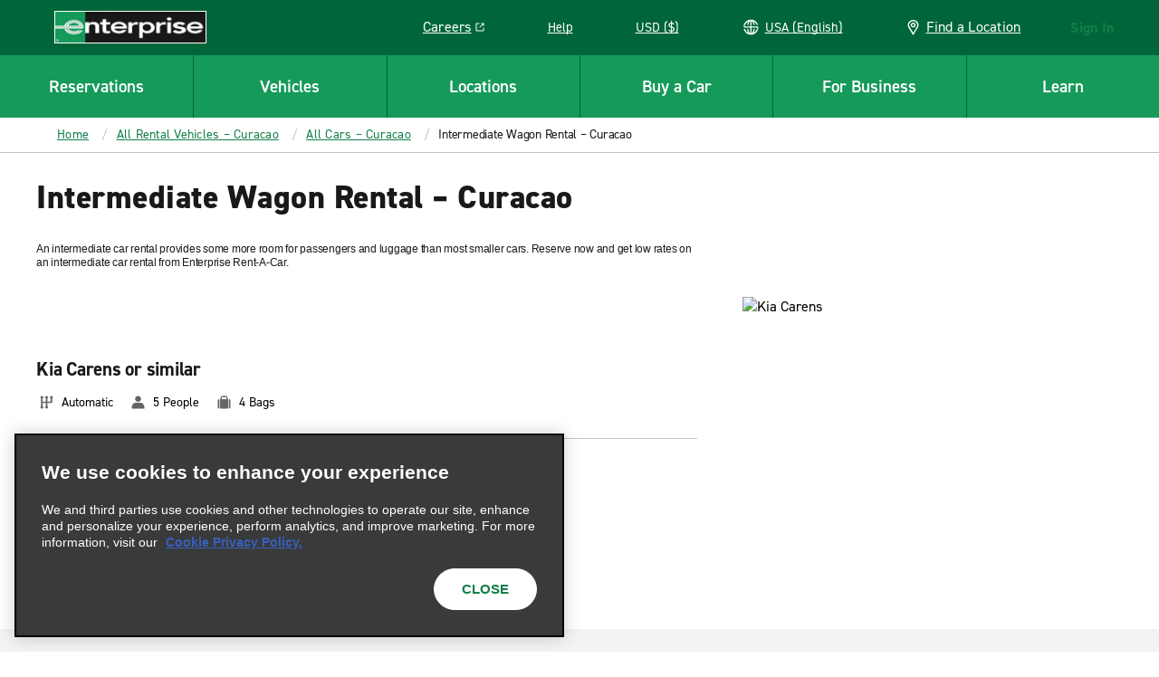

--- FILE ---
content_type: application/javascript
request_url: https://www.enterprise.com/etc.clientlibs/ecom/clientlibs/clientlib-ecom/resources/js/src_js_controllers_CarSelectController_js.4cdb2277.js
body_size: 3464
content:
export const __webpack_id__="src_js_controllers_CarSelectController_js";export const __webpack_ids__=["src_js_controllers_CarSelectController_js"];export const __webpack_modules__={"./src/js/actions/CarSelectActions.js":function(e,t,r){var s=r("./src/js/cursors/ReservationCursors.js"),a=r("./src/js/stateTrees/ReservationStateTree.js");const i={setAvailablePayTypes(e){a.A.select(s.A.availablePayTypes).set(e)},carSelectDataReady(e){a.A.select(s.A.carSelectDataReady).set(e)}};t.A=i},"./src/js/controllers/CarSelectController.js":function(e,t,r){var s=r("./node_modules/lodash/merge.js"),a=r.n(s),i=r("./node_modules/lodash/get.js"),n=r.n(i),l=r("./node_modules/lodash/has.js"),o=r.n(l),c=r("./src/js/factories/AnalyticsFactory.js"),E=r("./src/js/actions/CarSelectActions.js"),u=r("./src/js/actions/CorporateActions.js"),A=r("./src/js/controllers/PricingController.js"),C=r("./src/js/constants/analytics.js"),m=r("./src/js/constants/vehicles.js"),T=r("./src/js/constants/pricing.js"),S=r("./src/js/utilities/util-predicates.js"),g=r("./src/js/utilities/util-array.js"),d=r("./src/js/utilities/util-strings.js"),L=r("./src/js/utilities-business/chargeType.js"),h=r("./src/js/utilities-business/i18n.js").A;const{isCurrencyPayType:p,isSamePricingRegion:I,getRateTypeLabel:y,getRateQuantitiesLabel:R,formatItemPrice:P,formatMileageInfo:f}=A.A,v={isPrepayAllowed(){return!enterprise.hidePrepay&&!u.A.getContractDetails()},isPrepayAllowedForCar(e){return b.isPrepayAllowed()&&e.charges.PREPAY},isPaylaterOnly(e,t){return(0,L._Q)(e)||p(e)&&!t.charges.PREPAY},getPayTypeForCar(e){const{isPrepayAllowedForCar:t}=b;return t(e)?T.A.PREPAY:T.A.PAYLATER},getVehicleRatesChargeType(e,t,r){if(r)return T.A.PAYLATER;const{isPrepayAllowedForCar:s,getVehicleDetails:a}=b,i=a(e,t);return s(e)&&o()(i,`vehicleRates.${T.A.PREPAY}`)?T.A.PREPAY:T.A.PAYLATER},isVan(e){return"500"===n()(e,"filters.CLASS.filter_code")},isTruck(e){return!!e.truckUrl},isSoldOut(e){return e.status===m.A.STATUS.SOLD_OUT},isRestricted(e){return m.A.RESTRICTED_STATUSES.includes(e.status)},isOnRequest(e){return m.A.ON_REQUEST_STATUSES.includes(e.status)},isUnavailable(e){const{isSoldOut:t,isRestricted:r}=b;return t(e)||r(e)},isOnRequestPrepay(e,t){const{isOnRequest:r}=b;return r(t)&&(0,L.jP)(e)},hasUncertainAvailability(e,t){const{isRestricted:r,isOnRequestPrepay:s}=b;return r(t)||s(e,t)},isAtRetail(e){return m.A.AT_RETAIL_STATUSES.includes(e.status)},isAtContractRate(e){return m.A.AT_CONTRACT_RATE_STATUSES.includes(e.status)},isAtPromotionalRate(e){return m.A.AT_PROMOTIONAL_RATE_STATUSES.includes(e.status)},isAvailable(e){return m.A.AVAILABLE_STATUSES.includes(e.status)},isAvailableAtRetail(e){const{isUnavailable:t,isAtRetail:r}=b;return!t(e)&&r(e)},isPreferred(e){return e.isPreferred},isSelected(e,t){return t.code===e},isInVehicleFilters(){let e=arguments.length>0&&void 0!==arguments[0]?arguments[0]:[],t=arguments.length>1?arguments[1]:void 0;const{isSelected:r}=b;return e.some((e=>!t.availabilityPhoneNumber&&r(e,t)))},isPreSelected(e,t){return t.name===e||e?.includes(t.code)},hasAnyCurrencyCharge(e){return Object.keys(e.charges||{}).some(p)},hasDifferentCurrencies(e,t){const{isPaylaterOnly:r}=b;return r(e,t)&&!I(t.charges[e],"total_price")},getTransmission(e){let t=n()(e,"filters.TRANSMISSION.filter_description");const r=Array.isArray(e.filters)?e.filters.find((e=>"TRANSMISSION"===e.filter_name)):null,s=r&&r.filter_code;if(s){const r=e.features.find((e=>e.code===s));t=r?r.value:""}else n()(e,"filters.TRANSMISSION")&&!t&&(t=e.features.filter((t=>t.code===e.filters.TRANSMISSION.filter_code)).map((e=>e.value)).pop());return"null"===t?"":t},getPassengersCapacity(e){const t=n()(e,"peopleCapacity");return"null"===t?"":t},hasMinimumCapacity(e,t){const{getPassengersCapacity:r}=b;return parseInt(t,10)<=parseInt(r(e),10)},hasEnoughRedemptionPoints(e){return e.redemptionDaysMax>0},getCarClass(e){const t=n()(e,"filters.CLASS.filter_description");return"null"===t?"":t},hasElectricFeature(e){const t=e?.features?.some((e=>"170"===e.code));return t},hasDetails(e,t,r){const s=r?"redemptionDetails":"details";return o()(e,s)},getVehicleDetails(e,t){const r=t?"redemptionDetails":"details";return n()(e,r)},hasPriceSummary(e,t){return o()(e,`vehicleRates.${t}.price_summary`)},getPriceSummary(e,t){return n()(e,`vehicleRates.${t}.price_summary`)||{}},hasRates(e){return n()(e,"rates.length")>0},getChargeTotal(e,t){return n()(e,`charges.${t}.total_price_payment.amount`,0)},getConvertedEstimatedTotal(e,t){const{getVehicleDetails:r}=b,s=r(e,t);if(void 0===s)return;const a=n()(s,"vehicleRates.PAYLATER.price_summary.estimated_total_payment");return`${n()(a,"code")} (${n()(a,"symbol")}${n()(a,"amount")})`},getPriceSummaryTotal(e,t,r){const{getPriceSummary:s,getVehicleDetails:a}=b,i=a(e,r);return n()(s(i,t),"estimated_total_view.format",0)},getTotalAmount(e,t,r){const{hasDetails:s,getChargeTotal:a,getPriceSummaryTotal:i}=b;return(s(e,t,r)?i:a)(e,t,r)},getRestrictedPreferredClasses(e,t){const r=e.reduce(((e,r)=>(t.includes(r.code)&&r.subCategory&&e.push(r.subCategory.name),e)),[]);return Array.from(new Set(r))},hasAnyMatchingFilterResult(e,t){const{isInVehicleFilters:r}=b;return e.some((e=>r(t,e)))}},O={getCarChargeTypes(e){return Object.keys(e.charges).reduce(((e,t)=>({...e,[t]:!0})),{})},setAvailablePayTypes:E.A.setAvailablePayTypes,partitionVehiclesByAvailability(e){const{isSoldOut:t}=b;return(0,g.jB)((0,S.AU)(t),e)},sortAvailableVehicles(e,t,r,s,a,i,l){const{isAvailable:o,isInVehicleFilters:c,isPreferred:E,isPreSelected:_,isSelected:u}=b,[A,C]=(0,g.jB)(o,e);let T=[].concat(A,C);const[S,d]=(0,g.jB)(E,T),L=!S.length&&s.length>0;if(S.length>0?T=[].concat(S,d):L?T=(0,g._o)((e=>c(s,e)),T):r?T=(0,g._o)((e=>_(r,e)),T):l&&(T=(0,g._o)((e=>u(l,e)),T)),"PREPOPPED"===n()(t,"stepStatus.CAR_SELECT")){const e=n()(t,"reservation.car_class_details.code"),r=T.findIndex((t=>t.code===e));r>-1&&!i&&(T.splice(0,0,T.splice(r,1)[0]),T[0].prepopped=!0)}if(a===m.A.SORT_BY.RECOMMENDED)return T;const h=A.sort(((e,t)=>{const r=Number(b.getChargeTotal(e,"PAYLATER")),s=Number(b.getChargeTotal(t,"PAYLATER"));return a===m.A.SORT_BY.LOW_TO_HIGH?r-s:s-r}));return[].concat(h,C)},hasPreferredVehicles(e){const{isPreferred:t}=b;return e.some(t)},getOfficeLocationNumber(){return((arguments.length>0&&void 0!==arguments[0]?arguments[0]:[]).find((e=>"OFFICE"===e.phone_type))||{}).phone_number||""},getPhoneNumber(e,t){const{getOfficeLocationNumber:r}=b;return e.availabilityPhoneNumber||r(t)},getPaymentTotalPriceLabel(e,t){return e?h("reservationnav_0018"):t},getChargeConfig(e){const{hasRates:t}=b,r=n()(e,"rates[0]")||{},s=n()(r,"unit_amount_view")||null,a=n()(e,"total_price_view")||null;return{hasCharge:!!e,hasRates:t(e),rateType:y(r.unit_rate_type),unitPrice:n()(s,"format")||"",unitPriceParts:s?A.A.getSplitCurrencyAmount(s):null,totalPrice:n()(a,"format")||"",totalPriceNumber:+n()(a,"amount")||0,totalPriceParts:a?A.A.getSplitCurrencyAmount(a):null}},getCurrencyChargesConfig(e){const{getChargeConfig:t}=b,r=T.A.CURRENCY_TYPES.map((r=>({[r]:t(e.charges[r])})));return Object.assign.apply(Object,[{}].concat(r))},getFeeItemSummaries(){return((arguments.length>0&&void 0!==arguments[0]?arguments[0]:{}).fee_line_items||[]).map(((e,t)=>({code:(e.description||t).toLowerCase(),header:(e.description||"").toLowerCase(),total:P(e)})))},getVehicleItemSummaries(){return((arguments.length>0&&void 0!==arguments[0]?arguments[0]:{}).vehicle_line_items||[]).map((e=>({code:e.rate_type,header:R(e.rate_type,(0,d.OM)(e.rate_quantity)),total:P(e)})))},getPaymentItemSummaries(){return((arguments.length>0&&void 0!==arguments[0]?arguments[0]:{})[arguments.length>1?arguments[1]:void 0]||[]).map((e=>({code:e.code,header:e.description,total:P(e)})))},getFeesTotal(){return(arguments.length>0&&void 0!==arguments[0]?arguments[0]:{}).estimated_total_taxes_and_fees_view||{}},getFeesTotalLabel(){let e=arguments.length>0&&void 0!==arguments[0]?arguments[0]:{};const{getPaymentTotalPriceLabel:t,getFeesTotal:r}=b,s=r(e);return t(0==s.amount,s.format||"")},getFeesAreIncluded(){let e=arguments.length>0&&void 0!==arguments[0]?arguments[0]:{};const{getFeesTotal:t}=b;return 0==t(e).amount},getTotalPrice(){let e=arguments.length>0&&void 0!==arguments[0]?arguments[0]:{};return A.A.getSafeSplitCurrencyAmount(e.estimated_total_view)},mergeSummaries(e){return Object.entries(e).reduce(((e,t)=>{let[r,s]=t;return s.map((e=>[e.code,{header:e.header,[r]:e.total}])).reduce(((e,t)=>{let[r,s]=t;return{...e,[r]:{...e[r],value:s}}}),e),e}),{})},getChargeSummaryConfigs(e,t,r){const{getVehicleDetails:s,hasPriceSummary:a,getPriceSummary:i,getFeeItemSummaries:l,getVehicleItemSummaries:o,getPaymentItemSummaries:c,getFeesTotalLabel:E,getFeesAreIncluded:_,getTotalPrice:u,getRedeemPointsTotal:A}=b,C=s(e,r),m=i(C,t);return{extraItems:c(m,"extra_line_items"),feeItems:l(m),feesTotal:E(m),feesAreIncluded:_(m),hasDetails:!!C,hasSummary:a(C,t),mileageInfo:f(n()(C,"mileageInfo")),savingItems:c(m,"savings_line_items"),totalPrice:u(m),vehicleItems:o(m),redeemPointsTotal:A(C,r)}},getRedeemPointsTotal(e,t){if(t&&e&&e.redemptionDaysCount)return{description:h("resflowcarselect_0172",{days:e.redemptionDaysCount}),pricing:`${e.redemptionPointsUsed} ${e.redemptionPointsSymbol}**`}},getCurrencyChargesSummaryConfigs(e){const{getChargeSummaryConfigs:t,mergeSummaries:r}=O;let s=T.A.CURRENCY_TYPES.map((r=>[r,t(e,r)])).reduce(((e,t)=>{let[r,s]=t;return a().apply(_,[e].concat(Object.entries(s).map((e=>{let[t,s]=e;return{[t]:{[r]:s}}}))))}),{});return s.vehicleItems=r(s.vehicleItems),s.extraItems=r(s.extraItems),s.savingItems=r(s.savingItems),s.feeItems=r(s.feeItems),s},getSavingsAmount(e,t){return n()(e,`priceDifferences.${t}.difference_amount_view.format`)}},V={returnAnalyticsDataAttribute(){let e=[];const{isUnavailable:t}=b;switch(arguments.length<=0?void 0:arguments[0]){case C.A.VEHICLE_SELECT_DEFAULT_BUTTON:e.push(C.A.VEHICLE_SELECT_DEFAULT_BUTTON,arguments.length<=1?void 0:arguments[1],C.A.VEHICLE_SELECT_SELECT_VEHICLE);break;case C.A.VEHICLE_SELECT_CAR_FEATURES:{let t;t=!0===(arguments.length<=2?void 0:arguments[2])?C.A.VEHICLE_SELECT_DETAILS_OPEN:C.A.VEHICLE_SELECT_DETAILS_CLOSE,e.push(C.A.VEHICLE_SELECT_CAR_FEATURES,arguments.length<=1?void 0:arguments[1],t)}break;case C.A.VEHICLE_SELECT_CAR_FILTERS:if((arguments.length<=1?void 0:arguments[1])===C.A.VEHICLE_SELECT_CAR_FILTERS_CLEAR)e.push(C.A.VEHICLE_SELECT_CAR_FILTERS,C.A.VEHICLE_SELECT_CAR_FILTERS_CLEAR,C.A.VEHICLE_SELECT_CAR_FILTERS_SELECT);else{let t;t=!0===(arguments.length<=2?void 0:arguments[2])?C.A.VEHICLE_SELECT_CAR_FILTER_CHECKED:C.A.VEHICLE_SELECT_CAR_FILTER_UNCHECKED,e.push(C.A.VEHICLE_SELECT_CAR_FILTERS,arguments.length<=1?void 0:arguments[1],t)}break;case C.A.VEHICLE_SELECT_CAR_DISPLAYED:{let r=arguments.length<=1?void 0:arguments[1],s=arguments.length<=2?void 0:arguments[2];if(t(r))e.push(C.A.VEHICLE_SELECT_CAR_DISPLAYED,r.code,r.status,s);else{let t=r.charges.PAYLATER,a=r.charges.PREPAY;if(t&&a){let i,n="",l=0;Object.hasOwn(t,"rates")&&(n=t.rates[0].unit_rate_type),Object.hasOwn(t,"total_price_payment")&&(i=t.total_price_payment.amount),Object.hasOwn(a,"total_price_payment")&&(l=a.total_price_payment.amount),e.push(C.A.VEHICLE_SELECT_CAR_DISPLAYED,r.code,t.charge_type+"_"+i,a.charge_type+"_"+l,n,s)}else t?e.push(C.A.VEHICLE_SELECT_CAR_DISPLAYED,r.code,t.charge_type+"_"+t.total_price_payment.amount,t.rates[0].unit_rate_type,s):a&&e.push(C.A.VEHICLE_SELECT_CAR_DISPLAYED,r.code,a.charge_type+"_"+a.total_price_payment.amount,a.rates[0].unit_rate_type,s)}}break;case C.A.VEHICLE_SELECT_BUTTON:if((arguments.length<=1?void 0:arguments[1])===C.A.VEHICLE_SELECT_REDEMPTION)e.push(C.A.VEHICLE_SELECT_BUTTON,C.A.VEHICLE_SELECT_REDEEM_POINTS,C.A.VEHICLE_SELECT_SELECT_VEHICLE);else{let t=arguments.length<=2?void 0:arguments[2];e.push(C.A.VEHICLE_SELECT_BUTTON,C.A.VEHICLE_SELECT_PAY_IN+t,C.A.VEHICLE_SELECT_SELECT_VEHICLE)}break;case C.A.VEHICLE_SELECT_TILE:e.push(C.A.VEHICLE_SELECT_TILE,C.A.VEHICLE_SELECT_LEARN_MORE_ABOUT_PAYNOW,C.A.VEHICLE_SELECT_CLICK);break;case C.A.VEHICLE_SELECT_IS_NOW_OR_LATER:{let t;(arguments.length<=2?void 0:arguments[2])===C.A.VEHICLE_SELECT_HEADER_NOW?t=C.A.VEHICLE_SELECT_PAYNOW_BUTTON:(arguments.length<=2?void 0:arguments[2])===C.A.VEHICLE_SELECT_HEADER_LATER&&(t=C.A.VEHICLE_SELECT_PAYLATER_BUTTON),e.push(t,arguments.length<=1?void 0:arguments[1],C.A.VEHICLE_SELECT_SELECT_VEHICLE)}}return(0,c.Ap)(e)}},b={name:"CarSelectController",...v,...O,...V};t.A=b}};

--- FILE ---
content_type: application/javascript;charset=utf-8
request_url: https://www.enterprise.com/en.i18nmap.js?v=2025-12-10-22-19
body_size: 90217
content:



enterprise.i18nJson =  {"hun":"Hungary","mxo_branchpage_description_portofcall":"Plan ahead and lock in great rates when you book your rental car at ((ehi_title.priorityTitle)) with Enterprise Rent-A-Car. ","mxo_subnav_cars":"Cars","mxo_show_old_resources":"Show Older Resources","pt":"Portuguese","mxo_country_page_title":"((ehi_title.priorityTitle)) Car Rental - Book Now","mxo_branchpage_title_airport":"((ehi_title.priorityTitle)) Car Rental","mxo_car_sales_promo_xf":"((ehi_title.priorityTitle)) Car Sales","hr":"Croatian","mxo_branchpage_description_exotics":"Plan ahead and lock in great rates when you book your rental car at ((ehi_title.priorityTitle)) with Enterprise Rent-A-Car.","mxo_location_page_title":"Worldwide Car Rental Locations","mxo_city_page_title":"((ehi_title.priorityTitle)) Car Rental - Low Rate | Enterprise Rent-A-Car","mxo_vehicle_cat_300_cars_on_page_desc":"Rent an SUV from Enterprise Rent-A-Car. Select from our range of rental SUVs based on size and features, including compact, luxury and large SUVs.","mxo_branchpage_ogtitle_exotic":"Exotic and Luxury Car Rental - ((ehi_title.priorityTitle)) | Enterprise Rent-A-Car","faq-detail-meta-desc":"((ehi_title.priorityTitle)) – Find answers in our FAQs. Get guidance on car rental policies, required documents, deposit costs, payment methods, and more.","hu":"Hungarian","faq-category-meta-desc-insurance-protections":"Understand what insurance is needed for car rental, what protections are included, and what to do if your vehicle breaks down or is involved in an accident.","mxo_service_schema_name":"Service","mxo_subnav_tips":"Helpful Tips","mxo_branchpage_h1_rail":"((ehi_title.priorityTitle)) Car & Van Hire Car Rental","mxo_locations_city_description":"Enterprise Rent-A-Car has many convenient car rental locations throughout the ((ehi_title.priorityTitle)) including airport and city locations. Reserve your car today!","fra":"France","faq-category-meta-desc-enterprise-plus":"Discover how Enterprise Plus works. Earn points, enjoy free rental days, and manage your bookings and rewards easily through your account dashboard.","deu":"Germany","mxo_subnav_trucks":"Trucks","jam":"Jamaica","mxo_country_h2":"Rental Car Locations in ((ehi_title.priorityTitle))","mxo_locations_jeep_meta_description":"Enjoy the flexibility a Jeep offers with plenty of space for passengers and cargo. Whether you are looking to explore the beautiful Hawaii beaches or driving on the Road to Hana, a Jeep is a great choice.","mxo_branchpage_title_exotics":"((ehi_title.priorityTitle)) and Luxury Car Rental","mxo_locations_truck_meta_description":"Looking to haul large items for DIY projects or going on a weekend retreat? A pickup truck has space, power and durability ideal for your project or trip.","mxo_branchpage_h1_airport":"((ehi_title.priorityTitle)) Car Rental","footerGetMobileApp":"Get the Enterprise Mobile App","dnk":"Denmark","nzl":"New Zealand","it":"Italian","mxo_featured_city_page_h2":"Enterprise Car Rental Locations in ((ehi_title.navigationTitle))","mxo_featured_city_page_h1":"((ehi_title.priorityTitle)) Car Rental","mxo_locations_branch_description":"Plan ahead and lock in great rates when you book your rental car at ((ehi_title.priorityTitle)) with Enterprise Rent-A-Car. ","mxo_branchpage_description_airport":"Car rental in ((ehi_title.priorityTitle)) with Enterprise. We offer a wide range of clean & sanitized vehicles to suit your rental needs. Book online for the best rates.","mxo_branchpage_title_portofcall":"((ehi_title.priorityTitle)) Car Rental","mxo_subnav_location_details":"Contact & Hours","mxo_branchpage_title_rail":"((ehi_title.priorityTitle)) Car Rental","mxo_vehicle_cat_400_cars_on_page_desc":"Rent a van from Enterprise Rent-A-Car. Need more room for people or cargo? Choose from our range of rental passenger and cargo vans.","mxo_locations_convertible_meta_description":"Whether you are taking a road trip along the coast or exploring a new city, a convertible is the perfect choice.","utility.help":"Help","mxo_hide_old_resources":"Hide Older Resources","mxo_franchise_country_page_locations_title":"((ehi_title.priorityTitle)) Car Rental Locations","selectcurrency":"Select Your Currency","mxo_branchpage_description_truck":"Find reliable truck rentals in ((branch_props.getCity)), ((branch_props.getState)). Choose from box trucks, cargo vans, and pickup trucks with Enterprise Truck Rental for your personal or commercial needs.","mxo_subnav_faqs":"FAQs","mxo_featured_city_page_things_to_do":"in ((ehi_title.priorityTitle))","mxo_state_page_faq_heading":"((ehi_title.priorityTitle)) Car Rental FAQs","mxo_vehicle_country_title":"Compare Rental Car Sizes and Classes – ((ehi_title.priorityTitle))","mxo_exotics_vehicle_list":"((targetPageTitle_props.priorityTitle)) Rentals","mxo_show_less":"Show Less","bg":"Bulgarian","mxo_branchpage_ogtitle_homecity":"Car Rental ((ehi_title.priorityTitle)) | Enterprise Rent-A-Car","mxo_nonstandard_vehicle_category_title":"((ehi_title.pageTitle)) Rental Car Comparison","mxo_service_schema_offered_item_name":"((targetPageTitle_props.priorityTitle)) Rental","pol":"Poland","mxo_locations_truck_teaser_description":"If you need to move furniture or haul supplies, renting a pickup truck through Enterprise will make the process much easier. We have trucks of various sizes to best suit your needs. Reserve a truck online for our lowest rates.","mxo_truck_locationslist_title":"Truck Rental Locations","mxo_branchpage_ogtitle_truck":"((ehi_title.priorityTitle)) | Enterprise Truck Rental","allcountries":"All Countries","mxo_state_h2":"Rental Car Locations in ((ehi_title.priorityTitle))","mxo_locations_featured_city_description":"Lock in great rates when you book your rental car at our ((ehi_title.priorityTitle)) airport or neighborhood locations. Book now to secure your ride with Enterprise!","mxo_branchpage_h1_homecity":"((ehi_title.priorityTitle)) Car Rental","mxo_country_page_faq_heading":"((ehi_title.priorityTitle)) Car Rental FAQs","mxo_vehicle_cat_ev_cars_on_page_desc":"Rent an electric vehicle (EV) from Enterprise Rent-A-Car. Choose from our range of electric cars and SUVs to rent. We have the right EV to suit your needs.","mxo_branch_page_h1_heading":"((branch_props.getTitle)) Car Rental","mxo_vehicle_detail_features":"Vehicle Features","mxo_subnav_reserve":"Reserve","mxo_state_page_title":"((ehi_title.priorityTitle)) Car Rental - Book Now","mxo_vehicle_detail_nav_title":"((targetPageTitle_props.priorityTitle)) Rental – ((ehi_title.grandParentPagePageTitle))","mxo_service_schema_description":"((i18n.mxo-vehicle-detail-page-description))","mxo_branchpage_h1_exotics":"((ehi_title.priorityTitle)) Car Rental","mxo_vehicle_cat_200_cars_on_page_desc":"Whether you’re hauling large items for a DIY project or packing up for a weekend retreat, our pickup trucks have the space, power and durability ideal for your needs. Enterprise Rent-A-Car locations do not allow a hitch to be attached or towing of any kind with the rental vehicle.\n\nIf you have extra cargo, towing is available on select vehicles through our Enterprise Truck Rental locations. *Reserve a towing capable vehicle by heading over to EnterpriseTrucks.com.  *Visit our Truck Towing Guide for more information as an additional fee may apply.","irl":"Ireland","sv":"Swedish","mxo_locations_suv_teaser_description":"If you need a little more space for passengers and cargo, renting an SUV is a great option. Available all-wheel drive helps you maintain control in varying terrain and weather conditions. Lock in low prices and save time by booking online.","mxo_locations_sportscar_teaser_description":"For a fun and exciting driving experience, a sports car rental is the perfect choice. Choose from classic performance cars like a Mustang, Camaro, Corvette, and more. Drive your dream car for a low price by reserving online ahead of time.","cs":"Čeština","mxo_vehicle_country_nav_title":"All Rental Vehicles – ((targetPageTitle_props.priorityTitle))","mxo_country_start_reservation_button":"Start a Reservation","faq-category-meta-desc-renter-requirments":"Check age limits, licence rules, deposit policies and insurance requirements so you're fully prepared to rent a car with Enterprise and avoid surprises at pickup.","mxo_exotic_car_rental_promo_xf":"((ehi_title.priorityTitle)) Exotic Car Rental","mxo_branchpage_description_homecity":"Plan ahead and lock in great rates when you book your rental car at ((ehi_title.priorityTitle)) with Enterprise Rent-A-Car. ","mxo_branchpage_seo":"Renting a Car at ((ehi_title.priorityTitle))","da":"Danish","mxo_vehicle_cat_100_cars_on_page_desc":"Rent a car from Enterprise Rent-A-Car. Choose from our wide range of rental cars, including standard, mini, economy, premium and compact.","faq-category-meta-desc-citations-tolls":"Driving through tolls or received a ticket? Learn how Enterprise handles charges, fines and traffic violations during your car rental experience.","swe":"Sweden","de":"German","mxo_branchpage_description_rail":"Car rental in ((ehi_title.priorityTitle)) with Enterprise. We offer a wide range of clean & sanitized vehicles to suit your rental needs. Book online for the best rates.","usa":"United States","mxo_subnav_nearby_locations":"Nearby Locations","esp":"Spain","isl":"Iceland","mxo_vehicle_detail_people":"People","faq-category-meta-desc-products":"Looking for extras like GPS, child seats or toll passes? Explore available add-ons to make your car rental easier and more comfortable for your trip.","mxo_subnav_airport_locations":"Airport Locations","bel":"Belgium","mxo_subnav_neighborhood_locations":"Neighborhood Locations","mxo_subnav_suvs":"SUVs","mxo_subnav_top_cities":"Top Cities","mxo_vehicle_detail_details":"Details","mxo_subnav_luxury_cars":"Luxury Cars","mxo_locations_jeep_teaser_description":"Enjoy the flexibility a Jeep offers with plenty of space for passengers and cargo. Whether you are looking to explore the beautiful Hawaii beaches or driving on the Road to Hana, a Jeep is a great choice.","mxo_locations_luxury_teaser_description":"Arrive to your destination in style with a luxury car rental. Whether you're traveling for business or leisure, features like leather seats and an upgraded engine ensure the most comfortable ride. Book online for quick and easy pick up.","ecu":"Ecuador","ita":"Italy","mxo_subnav_vans":"Vans","mxo_vehicle_car_category_description":"deprecated","faq-category-meta-desc-subscribe":"Subscribe with Enterprise for flexible car access. Pay monthly and enjoy insurance, maintenance and support with every vehicle you drive. No long-term commitment.","mxo_vehicle_category_nav_title":"All ((targetPageTitle_props.priorityTitle)) – ((targetPageTitle_props.parentPagePageTitle))","mxo_branch_page_header_airport_locations":"((branch_props.getTitle)) Car Rental","che":"Switzerland","mxo_locations_state_description":"Lock in great rates when you book your rental car at our ((ehi_title.priorityTitle)) airport or city locations. Book now to secure your ride with Enterprise!","mxo_branchpage_title_homecity":"((ehi_title.priorityTitle)) Car Rental","el":"Greek","mxo_branchpage_h1_portofcall":"((ehi_title.priorityTitle)) Car Rental","en":"English","hrv":"Croatia","es":"Spanish","faq-category-meta-desc-general":"Get answers to common car rental questions, including what to bring, how deposits work, and how to collect and return your vehicle with ease and confidence.","mxo_subnav_policies":"Policies","mxo_vehicle_cat_luxury_cars_on_page_desc":"Rent a luxury car from Enterprise Rent-A-Car. Choose from our range of premium cars and SUVs to rent, including convertibles, coupes, hybrids and more.","mxo_vehicle_category_h1":"Compare Rental ((ehi_title.pageTitle)) – ((ehi_title.parentPagePageTitle))","mxo-vehicle-band-non-standard-class-cta":"View All ((targetPageCustom_props.vehicleCardCount)) ((targetPageTitle_props.priorityTitle))","prt":"Portugal","mxo_branch_page_airport_location_desc":"Car rental in ((ehi_title.priorityTitle)) with Enterprise. We offer a wide range of clean & sanitized vehicles to suit your rental needs. Book online for the best rates.","mxo_locations_convertible_teaser_description":"Enjoy your drive even more by renting a convertible from Enterprise. Soak up the sun or view the night stars. This type of car is perfect for road trips and weekend getaways. Reserve a convertible online and pick up at a branch near you.","mxo_vehicle_detail_h1":"((ehi_title.pageTitle)) Rental – ((ehi_title.grandParentPagePageTitle))","mxo_vehicle_cat_awd_4x4_cars_on_page_desc":"Browse our selection of AWD and 4x4 rental cars for your next adventure. Whether you're traveling for business or taking a family vacation, our selection of all-wheel drive and 4x4 vehicles will help you get there.","faq-category-meta-desc-military":"Enterprise offers discounts for United States military members and veterans. See how to qualify, book your car rental, and enjoy special rates and benefits.","mxo_subnav_availability":"Prices and Availability","mxo_branchpage_title_truck":"Moving and Commercial Truck Rental ((branch_props.getCity))","nl":"Dutch","aus":"Australia","mxo_branchpage_h1_truck":"((ehi_title.priorityTitle))","no":"Norwegian","aut":"Austria","mxo-vehicle-other-vehicle-class-cta":"View All ((targetPageCustom_props.vehicleCardCount)) ((targetPageTitle_props.priorityTitle))","dkk":"DKK (kr)","fr":"French","bgr":"Bulgaria","faq-category-meta-desc-deposits-payments":"Find out how deposits work, which payment cards are accepted, and what to expect when collecting your car rental so you’re ready with the right documents.","mxo_branchpage_locationdetails":"((branch_props.getTitle))","mxo_branch_page_seo_title":"Renting a Car at ((ehi_title.priorityTitle)) ((branch_props.getAirportCode))","mxo_featured_city_page_title":"((ehi_title.priorityTitle)) Car Rental - Book Now","cze":"Czech Republic","nor":"Norway","can":"Canada","faq-category-meta-desc-renting-after-accident":"Need a car after an accident? Learn how to book, what documents are required, and how insurance claims are handled while your vehicle is being repaired.","faq-category-meta-desc-exotics":"Explore premium car rental options including luxury convertibles, sports cars and SUVs. Choose a stylish, high-end vehicle for a comfortable and memorable drive.","mxo_vehicle_category_title":"Rental ((ehi_title.pageTitle)) Comparison – ((ehi_title.parentPagePageTitle))","mxo_franchise_country_page_h1":"((ehi_title.priorityTitle)) Car Rental","gre":"Greece","mxo_subnav_rental_locations":"Rental Locations","mxo_vehicle_detail_title":"((ehi_title.pageTitle)) Rental – ((ehi_title.grandParentPagePageTitle))","mxo-vehicle-country-page-description":"Discover a wide range of car rental options with Enterprise Rent-A-Car – ((ehi_title.priorityTitle)). Choose from cars, SUVs, trucks and vans for all your rental needs.","mxo-vehicle-category-page-description":"((i18n.mxo_vehicle_class_generalized_smart_desc))","faq-category-meta-desc-reservations":"Need to book, change or cancel a car rental? Learn how to manage your reservation, update details, and handle pickups or returns outside normal branch hours.","mxo-vehicle-other-vehicle-class-title":"All ((targetPageTitle_props.priorityTitle)) – ((targetPageTitle_props.parentPagePageTitle))","mxo_locations_sportscar_meta_description":"For a fun and exciting driving experience, a sports car rental is the perfect choice. Choose from classic performance cars like a Mustang, Camaro, Corvette, and more. Drive your dream car for a low price by reserving online ahead of time.","selectcountry":"Select a Country of Residence","mxo_vehicle_cat_500_cars_on_page_desc":"Rent a minivan from Enterprise Rent-A-Car. Choose from our selection of minivans, MPVs and spacious 7-seater, 8-seater and 9-seater cars to rent.","mxo_state_page_h1":"((ehi_title.priorityTitle)) Car Rental","mxo_featured_city_page_faq_heading":"((ehi_title.priorityTitle)) Car Rental FAQs","mxo_subnav_additional_info":"Additional Info","mxo_vehicle_country_h1":"Compare Rental Car Sizes and Classes – ((ehi_title.priorityTitle))","mxo_state_page_h2":"Car Rental Locations in ((ehi_title.priorityTitle))","mxo_locations_country_description":"Lock in great rates when you book your rental car at our ((ehi_title.priorityTitle)) airport or city locations. Book now to secure your ride with Enterprise!","mxo_locations_van_teaser_description":"Going on a family trip or just looking for more space? Enterprise offers a wide variety of rental vans, including minivans, 12 & 15 passenger vans, and cargo vans that are sure to fit the bill. ","selectlanguage":"Select a Language","mxo_locations_suv_meta_description":"Our SUVs offer flexibility with seating capacity, power, and luggage room. Find the ideal SUV for your next weekend family trip or exploring the countryside.","mxo-vehicle-band-class-cta":"View All ((targetPageCustom_props.childPageCount)) ((targetPageTitle_props.priorityTitle))","mxo_back_to_top":"To Top","mxo_vehicle_country_description":"Whether you need comfort and style, superior performance or room for one more, Enterprise has the car, truck, van or SUV rental to fit your personal needs. Our fleet is backed by exceptional customer service and vehicles that are maintained and cleaned to our high-quality standards so you can get on the road with confidence, no matter where life takes you.","mxo_truck_rental_promo_xf":"((ehi_title.priorityTitle)) Truck Rental","gbr":"United Kingdom","mxo_locations_van_meta_description":"Need extra room for people, luggage, or cargo or both? Our minivans and passenger vans can seat up to 7 and 15 people and are great for family vacations or large groups.","appBadge":"en_us","mxo_show_more":"Show More","mxo_locations_luxury_meta_description":"Looking for an upscale driving experience? Our luxury rental cars have plenty of power, modern technology, and creature comforts, making them perfect for business travel or long trips.","pl":"Polish","mxo_branchpage_ogtitle_airport":"Car Rental ((ehi_title.priorityTitle)) ((branch_props.getAirportCode)) | Enterprise Rent-A-Car","mxo-vehicle-detail-page-description":"Book a ((ehi_title.pageTitle)) rental from Enterprise Rent-A-Car – ((ehi_title.grandParentPagePageTitle))","mxo_country_page_locations_title":"((ehi_title.priorityTitle)) Car Rental Locations","short-dkk":"DKK (kr)","mxo_country_page_h1":"((ehi_title.priorityTitle)) Car Rental","mxo-vehicle-band-title":"((targetPageTitle_props.priorityTitle))"};
enterprise.i18nUnits =  {"ampm":"A","year":"YYYY","currencyformat":"0,0.00","timeformat":"h:mm A","minute":"mm","dayofyear":"6","shortdateformat":"MMM D","month":"MMM","hour":"hh","dayofweek":"0","translateddateformat":"MM/DD/YYYY","day":"D","dateformat":"MM/DD/YYYY"};
enterprise.i18nReservation = {"resflowcorporate_0007":"Please contact your travel manager to add this account to your profile.  ","resflowcorporate_0006":"Already an Enterprise Plus Member?","resflowcorporate_0005":"Enterprise Plus Account With #{name}","resflowcorporate_0004":"Collection","resflowcorporate_0003":"Delivery","resflowcorporate_0002":"Please Contact Your Travel Manager","prepay_0039":"Card Security Code (CID)","resflowcorporate_0001":"Please Sign In","prepay_0048":"Unpaid Amount","prepay_0049":"Due at end of rental","prepay_0046":"Paid Amount","prepay_0047":"Original Total","prepay_0044":"Modification is unavailable for your rental. Please cancel and re-book if you need to make changes (this may affect your rates).","prepay_0045":"Update Total","resflowcorporate_0009":"To add this corporate account to your reservation, you must sign in to your Enterprise Plus or Emerald Club account.","prepay_0042":"You are cancelling with more than 1 day (24 hours) of your pick-up and have a cancellation fee of #{feeAmount}.","resflowcorporate_0008":"Please contact your travel manager to create an Enterprise Plus account with your corporate account: #{accountName}.","prepay_0043":"Modify Unavailable","prepay_0040":"Add Credit Card","prepay_0041":"You are cancelling within 1 day (24 hours) of your pick-up and have a cancellation fee of #{feeAmount}.","branchpage_homecity":"{0} Car Rental","branchpage_locationdetails_0001":"Services","prepay_0059":"You will be charged at the counter when you pick up your rental. Cancel anytime with no fee.","prepay_0057":"If you fail to pick up your rental on the specified pick-up date, you will receive a full refund minus a no show fee of USD $100 / CAD $135.","prepay_0058":"Your credit card will be refunded the following amount:","prepay_0055":"Please add a credit card or choose our Pay Later option to continue.","prepay_0056":"No Show","prepay_0053":"Debit cards not accepted","prepay_0054":"It looks like you’re trying to provide a debit card. Although some Enterprise Rent-A-Car locations may accept debit cards (policies vary by location), we do not accept debit cards online for Pay Now reservations.","prepay_0051":"Refunded at end of rental","prepay_0052":"Will be refunded after rental is completed","prepay_0050":"Will be charged when rental is completed","expedited_0047a":"Use the business rental benefits associated with ","expedited_0047c":". (You will have to restart the reservation process.)","expedited_0047b":"#{CID}","travel_advisor_0043":"General Aviation","travel_advisor_0042":"Book a #{link} reservation.","travel_advisor_0041":"Please enter number only","travel_advisor_0040":"Reuse Driver Details","prepay_0019":"Cancel anytime. Cancellation will be charged a fee.","prepay_0017":"Estimated Total","travel_advisor_0045":"Book an #{link} reservation.","prepay_0018":"Your credit card will be charged at the time of booking.","travel_advisor_0044":"Enterprise Truck Rental","prepay_0026":"Type and Number","prepay_0027":"AMEX","prepay_0024":"Verify Your Payment Method","prepay_0025":"Select Your Payment Method","prepay_0022":"Prepayment Policy Terms & Conditions","universal_prep_0006b":"Review Your Summary of Charges","reflowconfirmation_0066":"Vehicle","prepay_0020":"Expiration Date","reflowconfirmation_0067":"Renter","prepay_0021":"Expired #{date}","travel_advisor_0039":"A different IATA is in session, please log out and try again.","travel_advisor_0038":"Loyalty Program","travel_advisor_0037":"Loyalty Number","travel_advisor_0032":"Login","travel_advisor_0031":"Cash-In Club Number","travel_advisor_0030":"cashinclub.com","travel_advisor_0036":"TIDS","travel_advisor_0035":"True","prepay_0028":"Discover","travel_advisor_0034":"You must re-enter your Travel Advisor information and your selections.","prepay_0029":"China Union Pay","travel_advisor_0033":"This reservation will expire and you will be taken to the Travel Advisor homepage in","prepay_0037":"Expiration Month","branchpage_policiesshowmore":"Show More","prepay_0038":"Expiration Year","prepay_0035":"Save this card to use later","prepay_0033":"You will be charged in your destination’s currency USD #{currency}","prepay_0034":"Your bank’s foreign transaction fees may apply","prepay_0031":"JCB","prepay_0032":"You will be charged in your destination’s currency CAD #{currency}","prepay_0030":"Diners Club","resflowcarselect_9000":"Vehicle Features","travel_advisor_0029":"Visit #{cashClub} to learn more or enroll today.","travel_advisor_0028":"For more than fifteen years, Cash-in-Club has been the rewards program for travel advisor partners. The program awards points for every qualified booking with Alamo Rent A Car®, Enterprise Rent-A-Car®, National Car Rental®.While can be redeemed for Cash-in-Club Prepaid Cards. This cards allow you spend your rewards on whatever you want!","travel_advisor_0027":"Travel Advisor's Email Address","travel_advisor_0026":"Advisor's Details","travel_advisor_0021":"Special Travel Advisor Rates exclusively for you.","currency_conversion_0007":"**Converted amounts are estimates and are subject to changes as exchange rates vary.","travel_advisor_0020":"Travel Advisor Booking","currency_conversion_0008":"**Estimated total converted to your selected currency. You will be charged in #{currencyConversionAmount}.","currency_conversion_0006":"*Rates, taxes and fees do not reflect rates, taxes and fees applicable to non-included optional coverages or extras added later.","travel_advisor_0025":"Thank you #{travelagency}, the reservation is confirmed and the trip emails have been sent to all provided emails.","travel_advisor_0024":"Travel Agency","travel_advisor_0023":"Provide the information of the admin who should get an email confirmation. This should be different than the person you are booking on behalf of (the driver).","currency_conversion_0009":"You will be charged when you pick up the rental.","travel_advisor_0022":"Travel Advisor Details","currency_conversion_0010":"**Estimated total converted to your local currency. You will be charged in your destination’s local currency.","currency_conversion_0011":"Estimated total converted to your local currency. Pay later charges will be in #{currencyConversionAmount}.","prepay_0088":"You selected to Pay Now for your rental. Please add your payment details below.","currency_conversion_0012":"You will be charged in #{currencyConversionAmount}.","currency_conversion_0013":"Estimated total converted to your selected currency. Pay Later charges will be in your destination’s local currency.","prepay_0080":"Maximum number of credit cards on file reached. Add a new card for this reservation only or remove one of your saved cards to add and save a card for later use.","travel_advisor_0018":"Thank you for registering!","travel_advisor_0017":"Agency Fax Number (Optional)","travel_advisor_0016":"Agency Phone Number","travel_advisor_0015":"Agency Email Address","wcag_zoom_in":"Zoom In","travel_advisor_0019":"Your information is being processed. You will receive a confirmation shortly.","travel_advisor_0010":"Which professional travel industry accreditation/membership would you like to register with Enterprise?","travel_advisor_0014":"Agency Contact Person","travel_advisor_0013":"IATA/ARC/CLIA/TRUE Number","travel_advisor_0012":"CLIA","travel_advisor_0011":"IATA","pursuits_0002":"Pause video","currency_conversion_0003":"‘Best Price’ is based on the current Pay Later Estimated Total converted from the destination’s local currency into your local or desired currency, which are subject to changes as exchange rates vary.","pursuits_0003":"Mute video","currency_conversion_0004":"Estimated total converted from the destination’s local currency to your local or desired currency, which is subject to change as exchange rates vary. Pay Later charges will be in your destination’s local currency.","pursuits_0004":"Unmute video","currency_conversion_0001":"View Currency Conversion Details","currency_conversion_0002":"Prices include taxes & fees. Conversions into a currency besides your destination’s local currency are for your reference only and are based on current exchange rates which may vary over time. For Pay Later reservations, you will be charged in your destination’s local currency.","pursuits_0001":"Play video","travel_advisor_0007":"The form below should only be completed by advisors that have never booked with Enterprise in the past. If your agency has been booking with Enterprise, simply log into the site using your IATA/CLIA/TRUE/TIDS Number.","travel_advisor_0006":"Register your IATA/ARC/CLIA/TRUE Number with Enterprise.","travel_advisor_0005":"","travel_advisor_0004":"","emerald_club_login_message_toggle_label":"Don't Show This Message Again","travel_advisor_0009":"Agency Name","travel_advisor_0008":"All Fields required except those marked as optional.","travel_advisor_0003":"Cash-In Club Number (Optional)","travel_advisor_0002":"IATA, ARC, CLIA or TRUE Number","travel_advisor_0001":"US and Canadian Advisor Login","prepay_0068":"You must accept the Prepay terms and conditions before submission.","prepay_0069":"Credit Card Nickname","prepay_0066":"What's This?","prepay_0067":"Back","prepay_0064":"Swipe Card","prepay_0065":"Name on Card","prepay_0062":"hours","prepay_0063":"The security code is located on the back of MasterCard, Visa and Discover credit or debit cards and is typically a separate group of 3 digits to the right of the signature strip. On American Express cards, the Card security code is a printed, not embossed, group of four digits on the front towards the right.","prepay_0060":"Are you sure you want to cancel this reservation? You will have a cancellation fee of #{amount}.","prepay_0061":"Day(s)","prepay_0079":"Any unused rental days are not refundable.","prepay_0077":"A credit card in the renter’s name must be presented at time of pick-up, debit cards will not be accepted.","prepay_0078":"Early Returns","prepay_0075":"Rental Policies","prepay_0076":"The name on the reservation must match the name on the credit card.","prepay_0073":"Original Prepaid Amount:","prepay_0074":"Any additional charges or refunds from modifying will be handled at rental completion.","prepay_0071":"We're sorry, something went wrong. Please return to the previous page and try to add your payment method again.","prepay_0072":"You will be refunded the original amount paid and your credit card will be charged the following amount:","prepay_0070":"Your credit card #{cardNumber} will be charged the following amount after rental is completed:","resflowcorporate_0087":"Vehicles preferred by #{AccountName}","resflowcorporate_0086":"\"A-1 Corporation\" = \"A1C\"","resflowcorporate_0085":"\"St. Charles Lumber\" = \"STC\"","resflowcorporate_0084":"Examples:","resflowcorporate_0083":"To apply your corporate account, please enter the first three characters of your company's name or PIN.","resflowcorporate_0082":"Please Enter Your PIN","resflowcorporate_0081":"The travel administrators for #{ContractName} will be emailed cancelation details for this reservation.","resflowcorporate_0080":"The travel administrators for #{ContractName} were emailed details for this rental.","resflowcorporate_0089":"Remove my Account Number from this reservation and use the current rate","resflowcorporate_0088":"Current Selection","resflowcorporate_0090":"Please note: Any extras added to this reservation that are not already included in the rate will be charged at the time of rental pickup.","resflowcorporate_0076":"Your Selected Vehicle","resflowcorporate_0075":"We’re sorry, but we’ve uncovered a problem associated with your account, which if not resolved, may prevent us from fulfilling your reservation. Please call us for assistance.","resflowcorporate_0074":"We're sorry, but the following pre-selected extra is not available: ","resflowcorporate_0073":"We're sorry, but this vehicle is unavailable. Please select another to continue. ","resflowcorporate_0072":"The Account Number associated with this reservation cannot be removed.","resflowcorporate_0071":"Adjust Modified Location","resflowcarselect_0600":"Pay Later","resflowcorporate_0070":"Continue with Modified Location","resflowcorporate_0079":"The travel administrators for #{ContractName} will be emailed rental details for this reservation.","resflowcarselect_0605":"Cancel, and go back to vehicle selection","resflowcorporate_0078":"Confirm ","resflowcorporate_0077":"Please Enter Additional Information","reservationwidget_5028":"Are you sure you want to sign out?","resflowcorporate_0065":"We're sorry, but modifying this reservation is not allowed per your account settings. Please contact your travel manager for assistance.","resflowcorporate_0064":"Cancellation not allowed.","resflowcorporate_0063":"Modify not allowed.","rightplace_0011":"OK","resflowcorporate_0062":"Same as delivery","resflowcorporate_0061":"Collection Details","resflowcorporate_0060":"Delivery Details","rightplace_0010":"Do you have an existing reservation? Call: 01743 457600","resflowcorporate_0069":"We're sorry, but delivery and/or collection services are unavailable at your modified location. If you'd like to keep your modified location selection, delivery and/or collection details will be cleared upon submitting your changes to this reservation. Otherwise, please adjust your location to one that supports these services.","resflowcorporate_0068":"Delivery & Collection Unavailable","resflowcorporate_0067":"#{total} will be billed to #{account}.","resflowcorporate_0066":"We're sorry, but cancelling this reservation is not allowed per your account settings. Please contact your travel manager for assistance.","resflowcorporate_0054":"Do you want to use the #{account} associated with your profile? If so, you will need to restart your reservation.","rightplace_0002":"We noticed you arrived from Burnt Tree's website. Burnt Tree is now operating under the Enterprise Rent-A-Car brand. Enjoy exceptional customer service and the same great variety of rental vehicles at over 380 locations across the U.K., and even more locations around the world. Find out more about Enterprise Rent-A-Car by exploring our website.","resflowcorporate_0053":"Account On Profile","rightplace_0003":"Do you have an existing reservation? Call: 01743 457600","resflowcorporate_0051":"Do you want to continue this reservation using the account (#{ContractName}) you entered?","rightplace_0001":"Looking For Burnt Tree?","resflowcorporate_0050":"Pay At Counter","expedited_0040b":"1-877-725-2771.","expedited_0040a":"To receive your full Signature benefits, please call the Signature Service Desk at","rightplace_0008":"Looking For Atesa?","expedited_0040d":"SignatureClass@erac.com","reservationwidget_5001":"Clear Location","resflowcorporate_0059":"Billing Number: #{billingNumberName} (#{billingNumber})","rightplace_0009":"We noticed you arrived from Atesa's website. Atesa is now operating under the Enterprise Rent-A-Car brand. Enjoy exceptional customer service and the same great variety of rental vehicles at over 380 locations across the U.K., and even more locations around the world. Find out more about Enterprise Rent-A-Car by exploring our website.","expedited_0040c":"or send an email to","reservationwidget_5002":"Previous Month","resflowcorporate_0058":"Billing Used","rightplace_0006":"We noticed you arrived from Citer's website. Citer is now operating under the Enterprise Rent-A-Car brand. Enjoy exceptional customer service and the same great variety of rental vehicles at over 380 locations across the U.K., and even more locations around the world. Find out more about Enterprise Rent-A-Car by exploring our website.","reservationwidget_5003":"Next Month","resflowcorporate_0057":"#{accountName} (#{accountNumber}) Travelling on Business","rightplace_0007":"Do you have an existing reservation? Call: 01743 457600","reservationwidget_5004":"Earlier Hours","resflowcorporate_0056":"Account & Trip Purpose","rightplace_0004":"You're in the Right Place","reservationwidget_5005":"Later Hours","resflowcorporate_0055":"Restart Reservation with #{account} added","rightplace_0005":"Looking For Citer?","reservationwidget_5006":"Please select a return time to continue.","reservationwidget_5007":"Please select a pick-up time to continue.","reservationwidget_5008":"Sorry, we can't use your current location because of your current browser settings. Please change your browser settings or try searching by city, ZIP or airport code.","reservationwidget_5009":"Please select a return date/time that is later than your pick-up date/time.","resflowcorporate_0043":"Collect from the same location as delivery","resflowcorporate_0042":"Characters left: #{value}","resflowcorporate_0041":"Optional comments that help us deliver your rental to the right place (200 character max)","resflowcorporate_0040":"Delivery Instructions (Optional)","expedited_0041c":"#{memberNumber}","expedited_0041b":"Your Enterprise Plus Member Number is","resflowcorporate_0049":"Please note: The preferred payment method saved on your profile is a credit card.","resflowcorporate_0048":"#{accountName} will be billed","expedited_0041d":". Make sure to use this member number whenever you reserve a car with us to ensure you receive all the benefits your membership has to offer.","resflowcorporate_0047":"Use:","resflowcorporate_0046":"Please provide a billing number.","resflowcorporate_0045":"Collection Instructions (Optional)","expedited_0041a":"Welcome to Enterprise Plus","resflowcorporate_0044":"Collect from a different location","prepay_0005":"Learn More About Pay Now","prepay_0002":"Rate Comparison","prepay_0001":"SAVE #{price}","resflowcorporate_0032":"Your account allows you to specify a location where you want Enterprise to deliver and/or collect your rental. Additional charges may apply for delivery and collection services.","resflowcorporate_0031":"Delivery & Collection","resflowcorporate_0030":"Pay at destination","vehiclesdlp_8001":"We have filtered vehicle class results based on your interest in #{vehicle} vehicles.","sessiontimeout_0003":"Continue Working","sessiontimeout_0002":"Are you still there? This reservation session will expire and you'll be taken back to the homepage in:","sessiontimeout_0001":"Session Timeout","sessiontimeout_0007":"Your reservation will timeout if not completed within #{minutes} minutes and #{seconds} seconds.","resflowcorporate_0039":"Include area code","sessiontimeout_0006":"Complete Your Reservation Soon","resflowcorporate_0038":"Where should we deliver your rental?","sessiontimeout_0005":"Are you still there? This session will expire in:","resflowcorporate_0037":"Please see your negotiated contract agreement for rental policies.","sessiontimeout_0004":"Are you still there? This session will expire and you will be logged out in: ","resflowcorporate_0036":"Collection service is unavailabe at this location.","vehiclesdlp_8002":"to see all vehicles available.","prepay_0008":"Payment","resflowcorporate_0035":"I want my rental collected","prepay_0009":"Your credit card will be securely charged online when you book your reservation.","resflowcorporate_0034":"Delivery service is unavailable at this location","expedited_0042b":"Give us a few more details now","prepay_0006":"Pay Now","sessiontimeout_0009":"Continue Working","resflowcorporate_0033":"I want my rental delivered","prepay_0007":"Remove And Add New Credit Card","expedited_0042a":"Save Time at Pick-up ","sessiontimeout_0008":"Price and availability is not guaranteed once you timeout.","prepay_0015":"Rate Comparison","prepay_0016":"Taxes & Fees","prepay_0013":"Modification","prepay_0014":"A prepaid reservation can be modified online at any time up until 12 Hours before pick up time. No fees apply, however new reservation will be available at prevailing market rates.","prepay_0011":"If you cancel your booking more than 1 day (24 Hours) before your specified pick-up time, you will receive a full refund minus a cancellation fee of USD $50 / CAD $65.","prepay_0012":"If you cancel your booking less than 1 day (24 Hours) before your specified pick-up time, you will receive a full refund minus a cancellation fee of USD $100 / CAD $135.","prepay_0010":"Cancellation","resflowcorporate_0021":"You selected traveling for business.","sessiontimeout_0010":"Are You Still Working?","resflowcorporate_0020":"Additional Details","1234567890123456789012345678901234567890123456789012345678901234567890123456789012345678901234567890":"1234567890","sessiontimeout_0014":"Complete your reservation in #{minutes} minutes and #{seconds} seconds.","sessiontimeout_0013":"Reservation Expiring Soon.","sessiontimeout_0012":"If you do not complete your reservation, price and availability may change after timeout. ","sessiontimeout_0011":"Your reservation will expire in #{minutes} minutes and #{seconds} seconds.","resflowcorporate_0029":"Pay at pick-up counter","sessiontimeout_0018":"Pick-up","resflowcorporate_0028":"I am authorized for billing privileges and am choosing to bill #{account_name} for this rental.","sessiontimeout_0017":"Continue where you left off by resuming your previous reservation.","resflowcorporate_0027":"Use billing","sessiontimeout_0016":"To protect your safety and privacy, this session has expired before your reservation could be completed.","resflowcorporate_0026":"Continue As Traveling On Business","sessiontimeout_0015":"Session Timeout","resflowcorporate_0025":"Restart Reservation","expedited_0043a":"You can view your account details on your Enterprise Plus","resflowcorporate_0024":"To change the purpose of this trip from business to leisure, you will need to restart your reservation and reselect all your reservation details.","resflowcorporate_0023":"Change Trip Purpose","resflowcorporate_0022":"Not travelling on business?","expedited_0043b":"account page","sessiontimeout_0019":"Return","eplusphonenumber_0007":"900 816 486","eplusphonenumber_0006":"0805 54 25 60","eplusphonenumber_0005":"0800 00 06 727","eplusphonenumber_0004":"1 800 946 541","eplusphonenumber_0003":"0800 587 0904","eplusphonenumber_0002":"1-866-507-6222","eplusphonenumber_0001":"1-866-507-6222","resflowcorporate_0010":"Not a member of Enterprise Plus or Emerald Club? Please call your travel manager.","sessiontimeout_0021":"Please review all selections as pricing and availability may have changed since your last visit.","sessiontimeout_0020":"Some Things May Have Changed","sessiontimeout_0022":"Resume Previous Reservation","resflowcorporate_0018":"Canceled","rental_ready_selectedCard_error":"Select a payment","resflowcorporate_0017":"Confirm Trip Purpose","resflowcorporate_0016":"Leisure","resflowcorporate_0015":"Business","sessiontimeout_0026":"To protect your safety and privacy, this session has expired. Your reservation has been confirmed.","resflowcorporate_0014":"Are you traveling for business or leisure?","expedited_0044b":"1-866-289-0130","resflowcorporate_0013":"Trip Purpose","expedited_0044a":"To receive your full Signature Level benefits, please call the Signature Service Desk at","resflowcorporate_0012":"Please contact your travel manager to add this account to your profile.","expedited_0044d":"SignatureClass@erac.com.","resflowcorporate_0011":"Sorry, the account number you entered is not attached to your Enterprise Plus profile.","expedited_0044c":"or send an email to","gdspanr_myprofile":"Required to maintain your membership","resflowcorporate_0019":"Your account is associated with #{name}. Are you traveling on behalf of #{name} for this rental?","StoreFinder_0003":"Location Results","reservationwidget_8002":"Try searching using only a city name, ZIP or airport code.","reservationwidget_8001":"Sorry, we couldn't find any locations matching \"#{search}.\"","reservationwidget_8004":"Provide a Pick-Up Location","reservationwidget_8003":"Provide a Location","reservationwidget_8006":"Same Return","reservationwidget_8005":"Provide a Return Location","reservationwidget_8008":"Please enter your pick-up time. ","reservationwidget_8007":"Different Return","pci_replacement_0004":"Schedule Vehicle Pickup","pci_replacement_0005":"Check In for Rental","reservationwidget_8009":"Type here...","pci_replacement_0002":"This should only take about 5 minutes. Grab your driver's license to get started!","pci_replacement_0003":"Complete Reservation Details","LAC_legal_taxesandfees_0005_CR":"#{tax}","pci_replacement_0008":"If you’ve rented with us before, you may have a head start! Please enter the driver’s license information for the profile that the reservation is associated with.","pci_replacement_0009":"When Do You Need a Rental Vehicle?","pci_replacement_0006":"Pick Up Vehicle","pci_replacement_0007":"Loyalty Sign In","pci_replacement_0001":"Let’s Keep You Moving!","tmp_removed_key_investigate":"Sorry, pricing details are currently unavailble.","pci_replacement_0015":"Alternatively, we can pick you up from a custom location i.e. your home, work, school, etc. and bring you to the vehicle.","pci_replacement_0016":"Edit Your Pickup Location","pci_replacement_0013":"Body Shop","pci_replacement_0014":"Hi #{firstName},","pci_replacement_0019":"City/Areas","pci_replacement_0017":"Pickup Location","pci_replacement_0018":"Zip or City","pci_replacement_0011":"I don't know yet, ask me later.","pci_replacement_0012":"Choose Your Pickup Location","pci_replacement_0010":"On a specific date and time.","resflow_discard_modal":"Please review your current reservation details and modify them if necessary.","wcag_redirect":"Link opens in a new window","wcag_completed":"Completed","pci_replacement_0048":"Follow Up Date","pci_replacement_0049":"Partially Paid by Insurance","pci_replacement_0046":"In Two Weeks","pci_replacement_0047":"On a Specific Date","pci_replacement_0040":"#{rate} / day out of pocket (#{maxPrice} max)","pci_replacement_0041":"Prepared for pickup","pci_replacement_0044":"Tomorrow","pci_replacement_0045":"Next Week","pci_replacement_0042":"When Should We Follow Up?","pci_replacement_0043":"Let us know when we should follow up with you via email to confirm your rental start date. In the meantime, we’ll let you know if we hear a timing update from your repair shop before then.","vehiclesdlp_0001":"Reserve this Vehicle Class","pci_replacement_0059":"in two weeks","pci_replacement_0057":"tomorrow","pci_replacement_0058":"next week","pci_replacement_0051":"Complete Reservation Details","pci_replacement_0052":"Schedule Vehicle Pickup","pci_replacement_0050":"Next Steps:","pci_replacement_0055":"It's time to schedule your vehicle pickup!","pci_replacement_0056":"We will contact you #{timeframe} to schedule your vehicle pickup.","pci_replacement_0053":"Check In for Rental","pci_replacement_0054":"Pick Up Vehicle","vehiclesdlp_0010":"rental wagons","vehiclesdlp_0012":"rental people carriers","vehiclesdlp_0011":"rental buses","vehiclesdlp_0003":"A/C","pci_replacement_0026":"edit your pickup location","vehiclesdlp_0002":"Fuel","pci_replacement_0027":"Select a pickup date and time that matches your vehicle repair appointment time. Rental days before your repair appointment may not be covered by your insurance. For questions about coverage details, please reach out to your claims adjuster.","vehiclesdlp_0005":"Please note: We can't guarentee this vehicle is available at the location selected until your reservation is started.","pci_replacement_0024":"Rental days before your repair appointment may not be covered by your insurance. Please reach out to your claims adjuster for coverage details.","vehiclesdlp_0004":"Explore Similar Vehicle Classes","pci_replacement_0025":"Or, #{editLink} first.","vehiclesdlp_0007":"rental SUVs","vehiclesdlp_0006":"rental cars","vehiclesdlp_0009":"rental vans","pci_replacement_0028":"Best Value for Your Coverage","vehiclesdlp_0008":"rental trucks","pci_replacement_0029":"Fully Paid by Insurance","pci_replacement_0022":"Choose Your Pickup Date and Time","pci_replacement_0023":"Pickup Date and Time","pci_replacement_0020":"Add Your Custom Location Address","pci_replacement_0021":"If you’d like to be picked up from a custom location such as a different body shop, your home, work, or school, please enter the address below. Enterprise will contact you if there are issues with your custom location.","resflowcorporate_0096":"We're sorry, there's something wrong with the additional information you provided. Please return to the Additional Information screen to edit and try again.","resflowcorporate_0095":"We're sorry, but the PIN you provided is invalid. Please try again.","resflowcorporate_0094":"Please complete the Additional Details section below.","resflowcorporate_0093":"Contract Terms & Conditions","resflowcorporate_0092":"Thank you, this reservation is confirmed.","resflowcorporate_0091":"Start Another Reservation","vehiclesdlp_0020":"Sorry, #{vehicle} vehicles are currently unavailable out at this location. You can try searching for a different location where this vehicle is available, change your dates and/or times, or select from available vehicle classes below.","vehiclesdlp_0014":"View All #{metaClassName}","pci_replacement_0037":"#{rate} / day out of pocket","vehiclesdlp_0013":"Other Vehicle Types","pci_replacement_0038":"Extras are not paid by insurance unless indicated. Prices listed exclude taxes and fees.","vehiclesdlp_0016":"View All #{metaClassName} In #{country}","pci_replacement_0035":"Hide Other Available Vehicles (#{numberOfVehicles})","vehiclesdlp_0015":" vehicle classes","pci_replacement_0036":"Protections are brought to you by Enterprise and not paid by insurance unless indicated. Protections are not required to rent a vehicle but you will need to “accept” or “decline” each protection to move forward. Prices listed exclude taxes and fees.","vehiclesdlp_0018":"We have filtered vehicle class results based on your interest in #{vehicletype}. Clear filters to see all vehicle classes available.","vehiclesdlp_0017":"View All Vehicles In #{country}","pci_replacement_0039":"#{rate} / rental out of pocket","vehiclesdlp_0019":"Sorry, #{vehicletype}s are not available at this location. You can try searching for a different location or select from available vehicle classes below.","pci_replacement_0030":"#{price} Estimated Total / Day","pci_replacement_0033":"Time & Distance @ #{price} / Day","pci_replacement_0034":"#{insuranceProvider} Daily Rental Total","pci_replacement_0031":"Per Day Out of Pocket","pci_replacement_0032":"Show Other Available Vehicles (#{numberOfVehicles})","pci_replacement_0080":"#{insuranceProvider} Estimated Daily Charges","pci_replacement_0081":"#{insuranceProvider} has indicated it will cover costs associated to your rental as estimated below.","wcag_none_applied":"None Applied","TravelAdmin_0010_1":"This account is associated with #{name}. Is the driver traveling on behalf of #{name} for this rental?","emerald_club_login_message_toggle_lable":"Deprecate","pci_replacement_0084":"Estimate is based on currently available information from your insurer and subject to your insurer’s approval. Additional fees may apply based on car selection, optional products or services, rental extensions, and/or changes to pickup location. Insurer contributions may be subject to maximum days. If you have any questions, please call #{branchPhoneNumber}.","pci_replacement_0085":"Summary of Estimated Daily Charges","pci_replacement_0082":"Taxes and Fees","pci_replacement_0083":"Estimated Daily Total","pci_replacement_0088":"Based on your selections, your estimated daily total is:","pci_replacement_0089":"Add Payment Method - Optional","pci_replacement_0086":"Estimated Daily Rental Total","pci_replacement_0087":"#{insuranceProvider} Daily Rental Total","pci_replacement_0091":"When you arrive, this payment method will be used for your rental total and deposit (if applicable). This deposit may be taken as an authorization or sale, and such funds will not be available for use and/or refunded until after the vehicle is returned. See #{paymentInfo} for details.","pci_replacement_0092":"This amount is based on the authorized number of days and accounts for the daily value up to a max amount.","pci_replacement_0090":"Optional","reservationwidget_0106":"View Age Policy","restricted_col_location_error":"Please select a collection location to continue.","pci_replacement_0095":"Provide in Person","pci_replacement_0096":"Account Name","pci_replacement_0093":"Would you like to save time when you arrive by adding your payment method now?","pci_replacement_0094":"You may need a valid credit or debit card in your name when you start your rental. You can choose to add your credit or debit card now or provide it in person when you start your rental. Payment will not be processed until you arrive to pick up your rental. The amount taken will be dependent on factors including but not limited to estimated amounts owed under the Rental Contract, the purchase of optional protection products, size of vehicle or fuel purchase or other separately negotiated terms with a third party to pay for all or part of the rental bill. You will remain responsible for all charges not paid by a third party, such as vehicle upgrades, optional products or extra rental days beyond those specified by the third party. If you have any questions, please contact the rental location ahead of your arrival.","pci_replacement_0099":"Get the #{nextUpgrade} for only #{upgradeAmount} / day out of pocket more.","pci_replacement_0097":"Review Your Estimated Charges","pci_replacement_0098":"You may add a payment method when you check in 24 hours before your rental pickup time.","LAC_legal_taxesandfees_0005_NI":"#{tax}","loyaltyenrollment_0009":"Complete Enrollment","loyaltyenrollment_0008":"Provide Driver's License Number","loyaltyenrollment_0007":"Enterprise Plus members earn free rentals through earned rewards. The more you rent, the more rewards you earn.","wcag_warning_icon":"Alert","loyaltyenrollment_0005":"Provide Enterprise Plus Member Number","loyaltyenrollment_0004":"Enterprise Plus Member Number","loyaltyenrollment_0003":"Confirm Member Details","loyaltyenrollment_0002":"You're a few clicks away from earning amazing benefits. Enter your information in the required fields below to complete your account.","loyaltyenrollment_0001":"Complete Your Enterprise Plus Account","LAC_legal_taxesandfees_0005_MX":"#{tax}","pci_replacement_0068":"Choose your protections and extras","pci_replacement_0069":"Review the rental contract","pci_replacement_0062":"24 hours before pickup, we’ll text to confirm your pickup details and you’ll share your rental needs.","pci_replacement_0063":"Repair Appointment Update:","pci_replacement_0060":"Modify Vehicle Details","pci_replacement_0061":"Authorized by Insurance Provider","pci_replacement_0066":"Modify Reservation Details","pci_replacement_0067":"It's time to check in for your rental!","pci_replacement_0064":"#{bodyShop} has updated your repair appointment to #{dateTime}. Select a pickup date and time that matches your appointment time. Rental days before your repair appointment may not be covered by your insurance. For questions about coverage details, please reach out to your claims adjuster.","pci_replacement_0065":"Thanks for confirming, We will contact you 24 hours before your rental start time to check in!","resflow_sms_consent_text":"By selecting this box, you would like to receive text messages about this rental to the phone number listed on this reservation. Standard text message rates apply, you can opt out by responding STOP at any time. If you choose not to receive text messages we will give you a courtesy reminder call 1-2 days prior to your reservation.","pci_replacement_0070":"Modify Your Pickup Details","loyaltyenrollment_0012":"Please provide your email address to complete your enrollment.","loyaltyenrollment_0011":"Email Address Required","loyaltyenrollment_0010":"You have successfully completed your Enterprise Plus Account.","pci_replacement_0079":"Your Estimated Daily Charges","pci_replacement_0073":"Please note: If you modify your pickup details, it may result in a change to your out of pocket expenses, rates, taxes, surcharges, or underage fees. Please see your new rate quote when you verify your reservation.","pci_replacement_0074":"Return to Dashboard","pci_replacement_0071":"Please review your pickup location, date and time, and vehicle details and confirm they are correct.","pci_replacement_0072":"Date and Time","pci_replacement_0077":"Pickup Details","pci_replacement_0078":"Detailed Daily Charges","pci_replacement_0075":"Review Your Estimated Charges and Add Payment Method","wcag_national":"National Car Rental Location","branchpage_sitename_car":"Car (deprecated)","pci_replacement_0076":"Your card allows us to continue to serve you if your costs exceed what’s paid by the insurance provider.","ca_global_gateway_modal_stay_cta":"No, stay here","Featuredcitypage_0002":"View Map","Featuredcitypage_0003":"Close Map","Featuredcitypage_0005":"Top","resflow_sms_consent_main_label-old111224":"Would you like to receive SMS notifications from Enterprise about this rental?","resflowreview_0200":"Cancel","resflowreview_0203":"You can still upgrade to #{carClass} for only #{upgradeAmount}* more. (#{totalAmount} total)","resflowreview_0201":"Next","resflowreview_0202":"It's not too late!","wcag_selected_return":"Selected Return Date #{date}","adchoices_0001":"This site uses cookies for analytics and interest-based advertising purposes. Read our Cookie Policy or click on AdChoices for more information.","shareconfirmation_0006":"Discard","TravelAdmin_0042":"This credit card will not be charged until the time of pickup.","shareconfirmation_0005":"Message (Optional)","TravelAdmin_0043":"Please see the negotiated agreement for rental policies.","TravelAdmin_0044":"This reservation has been canceled.","shareconfirmation_0007":"Send","TravelAdmin_0045":"This account requires authentication, please enter a valid Member Number and Member Last Name.","TravelAdmin_0046":"This amount will be charged in destination's currency #{currencyCode}","TravelAdmin_0040":"connection","TravelAdmin_0041":"Required to complete the reservation","shareconfirmation_0002":"A copy of your reservation confirmation email will be sent by Enterprise Rent-A-Car and include pick-up details, return details, renter details, pricing details and policy information.","shareconfirmation_0001":"Share Reservation Confirmation","shareconfirmation_0004":"Recipient Email Address","shareconfirmation_0003":"Recipient Name","enterpriselogo_0001":"Enterprise","LAC_protection_0005_GT":"Save time at the rental counter by adding Third Party Liability Protection (TPL). The purchase of TPL will be required unless you show proof of coverage or purchase the Enterprise Protection Package (EPP) which includes TPL. Please be aware that most auto insurance policies from outside the country of rental do not provide coverage in the country of rental. Liability insurance purchased on third party travel websites and credit card TPL policies are not accepted. ","TravelAdmin_0020":"The airline isn't listed","TravelAdmin_0021":"Your First and Last Name","resflowreview_0170":"You've booked adaptive equipment and/or an item with limited inventory.","TravelAdmin_0022":"Member Program","TravelAdmin_0023":"Your Email Address","resflowreview_0173":"You will be contacted to confirm all your reservation details.","TravelAdmin_0024":"Member Number","TravelAdmin_0025":"Member's Last Name","resflowreview_0174":"You've booked a vehicle with limited inventory.","TravelAdmin_0026":"National Emerald Club","resflowreview_0171":"Adaptive equipment may change the way the vehicle is operated and must be installed or reviewed by a certified installer. You will be contacted to confirm all your reservation details. If you do not require the use of this equipment, please modify your reservation online or contact us at #{telNumber}.","TravelAdmin_0027":"Enterprise Plus","resflowreview_0172":"You've booked a vehicle and/or equipment with limited inventory.","resflowreview_0177":"Terms of Use","resflowreview_0178":"By clicking Reserve, I agree that all reservations are subject to availability and standard eligibility requirements.","resflowreview_0175":"By clicking Reserve Now I agree to these #{termsOfUse}. All reservations subject to availability and standard eligibility requirements.","LAC_protection_0005_DO":"Save time at the rental counter by adding Collision Damage Waiver-Theft Protection (CDW-TP) and Third Party Liability Protection (TPL). The purchase of these coverages will be required unless you show proof of coverage or purchase the Enterprise Protection Package (EPP) which includes CDW-TP and TPL. Please be aware that most auto insurance policies from outside the country of rental do not provide coverage in the country of rental. Liability insurance purchased on third party travel websites and credit card TPL policies are not accepted.","resflowreview_0176":"By clicking Update Reservation I agree to these #{termsOfUse}. All reservations subject to availability and standard eligibility requirements.","resflowreview_0179":"By clicking Reserve Now, I agree that all reservations are subject to availability and standard eligibility requirements.","keyfacts_0013_RWS_ENT_17.6":"Note - Unless you purchase a waiver or protection product or one is included in your reservation as specified below, to the extent permitted by the law applicable to your rental agreement, you are responsible to the Rental Company for theft or any damage to the vehicle during the full period of your vehicle hire. For rentals in most countries, you will be liable even if the accident was not your fault. If you are liable, your liability includes loss of revenue if the vehicle cannot be rented because it is damaged or stolen, a reasonable claims administration fee, diminishment of value, and any towing, storage or impound fees of the vehicle. Third-party liability protection is included in your reservation unless agreed otherwise or you have booked utilising an Account Number and third-party liability protection is specifically excluded via the associated Corporate Account agreement.","TravelAdmin_0028":"Do you want to use the #{CID} associated with the driver's profile? if so, you will need to restart your reservation.","TravelAdmin_0029":"Use the current rate and disregard the corporate account.","ticket_FR_0065":"0 000 00 00 00","resflow_rental_ready_label":"Additional Information","resflowreview_0180":"By clicking Update Reservation, I agree that all reservations are subject to availability and standard eligibility requirements.","TravelAdmin_0032":"Travel Admin Name","TravelAdmin_0033":"Travel Admin Email","TravelAdmin_0034":"Use Account Profile","TravelAdmin_0035":"Use Account Entered","TravelAdmin_0036":"Account Entered","TravelAdmin_0037":"Account on Profile","TravelAdmin_0038":"Please enter both the Member Number and Member's Last Name to attach loyalty profile.","resflowcorporatelocationpage_0001":"Welcome! Please provide us with a bit more information about your reservation.","LAC_protection_0005_EC":"Save time at the rental counter by adding Collision Damage Waiver-Theft Protection (CDW-TP) which will be required unless you purchase the Enterprise Protection Package (EPP) which includes CDW-TP. Please be aware that most auto insurance policies from outside the country of rental do not provide coverage in the country of rental.","TravelAdmin_0039":"secure","business_rental_program_confirmation_copy":"We will contact you shortly to discuss your company’s rental needs. To rent immediately, please choose your preferred brand and apply the business rental discount code below.","resflowreview_0151":"Miscellaneous","resflowreview_0152":"Please select an option","resflowreview_0150":"Vehicle Mileage","resflowreview_0155":"Your payment method has been successfully added.","resflowreview_0156":"Please provide the following details to continue.","reservationwidget_0038":"Enter a pick-up location","resflowreview_0153":"Print Policy","reservationwidget_0039":"Promotion Code or Account Number","resflowreview_0154":"Missing Payment Method","resflowreview_0159":"Required Field","reservationwidget_0036":"New","reservationwidget_0037":"Exisiting","reservationwidget_0034":"Our email will let you know whether or not we found your confirmation number. ","resflowreview_0157":"Begin","resflowreview_0158":"Complete Your Booking","reservationwidget_0035":"Enter or Choose an Account:","reservationwidget_0032":"Back to Home","reservationwidget_0033":"Check your email inbox. ","reservationwidget_0030":"Email Address","LAC_protection_0005_JM":"Save time at the rental counter by adding Collision Damage Waiver-Theft Protection (CDW-TP) which is required unless you purchase Enterprise Protection Package (EPP) which includes CDW-TP or provide a deposit or credit card authorization of $2,500 USD plus the cost of the rental.","reservationwidget_0031":"Email Confirmation Number","gdpr_cookiepolicy":"Cookie Policy","branchpage_policiesfaq":"Frequently Asked Questions.","featuredcitypage_0001":"Start a Reservation","trip_link_0002":"Do not sync my reservation with","trip_link_0001":"Your business travel profile and Emerald Club accounts are connected.","resflowreview_0162":"Your credit card will expire soon.","resflowreview_0163":"Please visit your profile to update your card.","resflowreview_0160":"Price","resflowreview_0161":"Change","reservationwidget_0029":"Enter the email address used to make the reservation and we'll send your confirmation number to you.","resflowreview_0166":"update your credit card","resflowreview_0167":"Currency Exchange","reservationwidget_0027":"Not #{UserFirstName} #{User Last Name Initial}? ","resflowreview_0164":"Estimated Total to be billed","reservationwidget_0028":"Sign Out","resflowreview_0165":"Your credit card will expire soon.","reservationwidget_0025":"We don't have any rentals on file for you.","reservationwidget_0026":"You can look up an upcoming or past rental with your Confirmation Number.","reservationwidget_0023":"Search","resflowreview_0168":"Please visit your profile to #{creditCardLink}.","reservationwidget_0024":"Here's what we have on file for you:","resflowreview_0169":"To comply with our rental policy and avoid cancellation fees, you must present a license at the rental counter that is valid for the whole duration of the rental.","reservationwidget_0021":"First Name","expedited_details_saved_content":"Your reservation has been updated which could include your estimated total, if applicable.","reservationwidget_0022":"Last Name","confirm_modify_UK_0042":"0808 134 6694","reservationwidget_0020":"Forgot your confirmation number?","resflowcarselect_9100":"0 Available Vehicle Results, Please Adjust Filters","one_way_error_message_0015":"One-way Is Not Available For Your Pick-up Location","one_way_error_message_0014":"Select new return location","resflowreview_0130":"Please select an airline","one_way_error_message_0013":"Select new pick-up location","one_way_error_message_0012":"One Way Policy for #{location}","one_way_error_message_0011":"Please select a different pick-up or return location and try again.","receiptsmodal_0016":"Invoice #:","resflowreview_0133":"Modify Extras","one_way_error_message_0010":"Please select a different pick-up location and try again.","receiptsmodal_0017":"Name:","resflowreview_0134":"Modify Renter Age","receiptsmodal_0014":"This receipt does not entitle you to a tax deduction.","resflowreview_0131":"Visa","training":"this is the dictionary key text {someVariable}","receiptsmodal_0015":"VAT #:","resflowreview_0132":"MasterCard","resflowreview_0137":"#{number} Points","reservationwidget_0058":"Update","resflowreview_0138":"Modify Dates and Times","reservationwidget_0059":"Corporate Account Number or Promotional Code","receiptsmodal_0018":"Account Name","resflowreview_0135":"Modify Promotion Code or Account Number","reservationwidget_0056":"Browse Vehicles","receiptsmodal_0019":"Address On File:","resflowreview_0136":"Modify Location","reservationwidget_0057":"Check Prices & Availability","LAC_protection_0005_HN":"Save time at the rental counter by adding Third Party Liability protection (TPL) which is required unless you purchase the Enterprise Protection Package with Deductible (EPPD), which includes TPL. Please be aware that most auto insurance policies from outside the country of rental do not provide coverage in the country of rental. Liability insurance purchased on third party travel websites and credit card TPL policies are not accepted.","reservationwidget_0054":"This reservation has been cancelled.","reservationwidget_0055":"Reserve a Vehicle","resflowreview_0128":"Your credit card (#{number}) will be credited.","reservationwidget_0052":"Looking for your Enterprise Plus account? Sign in above instead.","resflowreview_0129":"Modify Vehicle","reservationwidget_0053":"Look up a reservation","receiptsmodal_0012":"Amount Charged to","reservationwidget_0050":"Corporate Account Number","receiptsmodal_0013":"Amount Due","reservationwidget_0051":"Use this field to enter a code for corporate contract, association, coupon or other special rate.","receiptsmodal_0010":"Distance","receiptsmodal_0011":"Non-Taxable Charges","resflow_sms_consent_main_label":"Would you like to receive SMS notifications about this reservation from Enterprise?","one_way_error_message_0009":"One-way rentals from #{pickup} to #{return} are not available.","one_way_error_message_0008":"One-way is not available","one_way_error_message_0007":"One-way Is Not Available For Your Selection","one_way_error_message_0005":"Select new location","one_way_error_message_0004":"Some pick-up locations may not allow a different return location.","one_way_error_message_0003":"Booking from one country to another may not be allowed.","one_way_error_message_0002":"Rentals with a different location may not be available for the following reasons:","one_way_error_message_0001":"Sorry, the one-way rental you selected is not available. Please select a different pick-up or return location and try again.","receiptsmodal_0005":"Points Earned","receiptsmodal_0006":"Rental Receipt","receiptsmodal_0003":"Customer Service:","reservationwidget_0049":"Rental Agreement Number","receiptsmodal_0004":"Final Total","receiptsmodal_0009":"Vehicle Details","reservationwidget_0047":"Return Time Selector","reservationwidget_0048":"Search and select from result list","reservationwidget_0045":"Please call us for assistance with this reservation.","receiptsmodal_0007":"Rental Charges","reservationwidget_0046":"Pick-Up Time Selector","reservationwidget_0043":"To modify or cancel this reservation, please call:","reservationwidget_0044":"Policy","reservationwidget_0041":"Enter a return location","resflowreview_0139":"One or more errors were found. Here are the errors:","reservationwidget_0042":" or older","receiptsmodal_0001":"Rental Agreement #:","reservationwidget_0040":"Optional","receiptsmodal_0002":"Rental For","ticket_0022-old111224":"Please note: If you modify your time it may result in a change to your rates, taxes, surcharges or underage fees. Please see your new rate quote when you verify your reservation.","resflowreview_5001":"Exact Amount","store_finder_0015":"Displaying locations nearest to the center of your search area. Move the map to see more.","store_finder_0014":"Try refining your search by ZIP Code or zooming in on the map.","store_finder_0013":"After-hours return","universal_prep_0149":"Our records indicate that your Driver's License will expire before the end date of your rental. Please bring your updated Driver’s License upon arrival. An expired Driver’s License may impact your ability to pick up your rental.","store_finder_0012":"Enable the \"After-hours return\" filter to show locations that accept returns after regular hours.","store_finder_0011":"Redo Search","universal_prep_0147":"Use a Credit Card","Prepay_0088":"You selected to Pay Now for your rental. Please add your payment details below.","store_finder_0010":"Search as I move the map","universal_prep_0148":"Your Driver’s License is expiring soon:","universal_prep_0145":"Please Agree to the Additional Terms and Conditions to Complete Check In","universal_prep_0146":"Continue with Debit Card","universal_prep_0154":"Added payment method in your name","universal_prep_0155":"Your driver’s license","universal_prep_0152":"The service you are trying to access may be experiencing temporary difficulties. Please reconnect to your network and try again.","store_finder_0009":"Not seeing what you are looking for?","universal_prep_0153":"Bring Your Verification Documents","store_finder_0008":"Show Map","universal_prep_0150":"No Internet Connection:","store_finder_0007":"Search this area","universal_prep_0151":"Please reconnect to your network before continuing.","store_finder_0006":"Hide Map","store_finder_0005":"Hours & Location Details","LAC_protection_0005_NI":"Save time at the rental counter by adding Third Party Liability (TPL) Protection which will be required unless you show proof of coverage or purchase the Enterprise Protection Package (EPP) which includes TPL. Please be aware that most auto insurance policies from outside the country of rental do not provide coverage in the country of rental. Liability insurance purchased on third party travel websites and credit card TPL policies are not accepted.","vri_expedite_stepone_title":"Driver's License","LAC_protection_0005_PE":"Save time at the rental counter by adding Third Party Liability Protection (TPL). The purchase of TPL will be required unless you show proof of coverage or purchase the Enterprise Protection Package (EPP) which includes TPL. Please be aware that most auto insurance policies from outside the country of rental do not provide coverage in the country of rental. Liability insurance purchased on third party travel websites and credit card TPL policies are not accepted. ","confirm_modify_US_0042":"844-973-4708","store_finder_0004":"Location","universal_prep_0138":"DELIVERY","universal_prep_0139":"PICK UP","universal_prep_0136":"LOCATION","LAC_protection_0005_PA":"Save time at the rental counter by adding Collision Damage Waiver-Theft Protection (CDW-TP) and Third Party Liability Protection (TPL). The purchase of these coverages will be required unless you show proof of coverage or purchase the Enterprise Protection Package (EPP) which includes CDW-TP and TPL. Please be aware that most auto insurance policies from outside the country of rental do not provide coverage in the country of rental. Liability insurance purchased on third party travel websites and credit card TPL policies are not accepted.","universal_prep_0137":"PICKUP REQUESTED","universal_prep_0134":"Show the employee who picks you up your documents in step 1.","universal_prep_0135":"Need to make a change? Call #{customerSupport} for customer support. We're here to help!","universal_prep_0143":"We’re sorry, but there is no card on file. Please add a new method of payment and try again.","universal_prep_0144":"Please Accept the Local Addenda to Complete Check In","universal_prep_0141":"Your Rental Details are shown above. You can screenshot it to show to the employee upon pickup.","universal_prep_0142":"Please Accept or Decline all Protection products in order to continue","universal_prep_0140":"DROP OFF","universal_prep_0169":"Please review your pickup time, vehicle details, and date:","gdpr_optin_profile":"By selecting this box, you would like to receive email promotions and offers from Enterprise Rent-A-Car (as well as affiliated entities). You also agree that we can use your information and interactions with emails to perform analytics and produce content and ads tailored to your interests. You may see these tailored advertisements and offers on non-Enterprise sites, including on social media and digital advertising platforms. Please understand that there is no charge and that you can unsubscribe at any time by (i) using the links provided in the emails, (ii) managing your preferences in your Enterprise Plus profile or (iii) contacting us. Please consult our #{privacyPolicy} and our #{cookiePolicy} to find out more.","universal_prep_0167":"No, Exit Without Modifying","universal_prep_0168":"You will not be charged for cancelling.","universal_prep_0176":"Don’t worry, we will not process your card until your pickup date.","universal_prep_0177":"Reservation Modified","universal_prep_0174":"Protections are not required to rent a vehicle but you will need to “accept” or “decline” each protection to move forward. Prices listed exclude taxes and fees.","universal_prep_0175":"To complete check-in, you must add a payment method.","universal_prep_0172":"+ or - 4 hours","wcag_next_week":"View Next Week","universal_prep_0173":"If you modify your time, it may result in a change to your rates, taxes, surcharges, or underage fees. Please see your new rate quote when you verify your reservation.","universal_prep_0170":"Pickup Time","universal_prep_0171":"As part of check in, you can only modify your reservation #{amountHours} at this time.","LAC_protection_0005_MX":"Save time at the rental counter by adding Third Party Liability protection (TPL) which is required unless you purchase the Enterprise Protection Package (EPP), which includes TPL or you show proof of coverage. Please be aware that most auto insurance policies from outside Mexico do not provide coverage in Mexico. Liability insurance purchased on third party travel websites and credit card  policies are not accepted.","gdpr_emailspecials":"Required to receive email specials","universal_prep_0158":"payment info","universal_prep_0159":"By exiting without modifying, any changes to your reservation will be discarded and your original checked-in reservation details will be preserved. Are you sure you want to continue?","universal_prep_0156":"If using a debit card, please see the #{paymentinfo} section below as additional document requirements may apply.","universal_prep_0157":"The employee will ask for your last name, payment method and driver’s license, then show you to your vehicle.","universal_prep_0165":"Modifying your checked-in reservation will allow you to change your #{allowedChanges} Rates and prices may vary, and you may exit at any time. Are you sure you want to continue?","universal_prep_0166":"pickup time, protections, and extras only.","universal_prep_0163":"Missed your pickup time? Call #{customerSupport}, we’re here to help you modify or cancel your reservation!","universal_prep_0164":"Need to cancel your reservation? Call #{customerSupport}, we’re here to help!","universal_prep_0161":"No, Continue Modifying","universal_prep_0162":"Yes, Exit Without Modifying","store_finder_0017":"View in Map","store_finder_0016":"Change Location","universal_prep_0160":"For questions about your reservation, please call #{contactNumber}.","rental_ready_address-subdivision_error":"State required","ticket_GB_0213":"£0","resflow_redemption_points_label":"Total Points","expedited_0053b":"#{MissingFields}","universal_prep_0189":"Delivery Location","expedited_0053a":"We're sorry, but it looks like you forgot something. If you want to save time at the counter, please complete the following fields within the \"Start Your Rental\" section:","universal_prep_US_0021":"844-643-5083","universal_prep_0178":"Call To Cancel Reservation","universal_prep_0179":"We’re sorry, but this reservation can’t be canceled online. In order to cancel your reservation, please call #{cancellationNumber}.","universal_prep_0187":"Undo Upgrade","universal_prep_0188":"Ticket Number","universal_prep_0185":"Enjoy Your Upgrade!","LAC_protection_0005_SV":"Save time at the rental counter by adding Collision Damage Waiver-Theft Protection (CDW-TP) and Third Party Liability Protection (TPL). The purchase of these coverages will be required unless you show proof of coverage or purchase the Enterprise Protection Package (EPP) which includes CDW-TP and TPL. Please be aware that most auto insurance policies from outside the country of rental do not provide coverage in the country of rental. Liability insurance purchased on third party travel websites and credit card TPL policies are not accepted.","universal_prep_0186":" If you modify your time and/or vehicle, it may result in a change to your rates, taxes, surcharges, or underage fees. Please see your new rate quote when you verify your reservation.","universal_prep_0183":"For only #{upgradeAmount} added to your rental total.","universal_prep_0184":"(#{totalAmount} total including taxes and fees)","universal_prep_0181":"Street Address 2","universal_prep_0182":"Upgrade Now to #{nextUpgrade}","universal_prep_0180":"We have the following preferred card on your account.","expedited_0055b":"Skip Fields & Continue","expedited_0055a":"Or,","expedited_0056a":"To receive your full Executive benefits, please call the Executive Service Desk at","locations_branch_description":"Enterprise Rent-A-Car offers flexible & convenient car rental backed by our Complete Clean Pledge at {0}. Reserve your car today!","resflow_contact":"Contact Us","expedited_0056b":"X-XXX-XXX-XXXX.","account_more_current_rentals":"More Current Trips","pci_replacement_0125":"Estimated Rental Total: #{days} day(s)","pci_replacement_0126":"#{insuranceProvider} Rental Total","pci_replacement_0123":"If they meet the age and driver’s license requirements, they are automatically authorized to drive the vehicle with your permission. They don’t need to be added to the reservation or be present at the time of pickup. Additional drivers may be permitted in California and Iowa.","pci_replacement_0124":"Summary of Estimated Charges","pci_replacement_0129":"Choose Your Car Hire Location","pci_replacement_0127":"Anticipated Return","pci_replacement_0128":"Pickup & Return Location","pci_replacement_0121":"The anticipated return date is based on the initial authorization provided by the insurance provider. We will keep in touch with the repair facility to obtain the status of your vehicle repair and communicate the information to you and the insurance carrier for your extension/return date to be updated.","pci_replacement_0122":"Spouses & Domestic Partners Drive Free!","wcag_alamo":"Alamo Car Rental Location","pci_replacement_0120":"By clicking Get Started, I agree to these #{termsConditions}","resflowreview_8004":"A refund is not available for reservations canceled within 24 hours of the pick-up date. Please read the complete","resflowreview_8003":"Over","resflowreview_8006":"for details.","resflowreview_8005":"Pay Now Terms & Conditions","resflowreview_8001":"Key Facts About Your Rental","resflowreview_8008":"Edit","resflowreview_8007":"Please read the complete","pci_replacement_0134":"National ID","pci_replacement_0135":"ID Number","pci_replacement_0132":"ID Type","pci_replacement_0133":"Passport","pci_replacement_0130":"National ID/Passport","pci_replacement_0131":"Country of Origin","promotionemail_0201":"Promotion Terms & Conditions","promotionemail_0200":"View Terms & Conditions","restricted_dc_deliver":"Deliver to:","pci_replacement_0103":"Choose Your Vehicle Class","pci_replacement_0104":"Authorized","pci_replacement_0101":"Do you want to continue to connect this rental with this Emerald Club account? If not, please sign out and click the link in your email or SMS notification to restart.","pci_replacement_0102":"A follow-up email has not been scheduled. Please select a timeframe below to continue.","search_by_0018":"your selected Vehicle Class","pci_replacement_0107":"888-609-1202","search_by_0019":"Sorry, the vehicle class #{vehicleClassSelection} is unavailable at this location for #{accountName}.","pci_replacement_0108":"Prepare Your Documents","pci_replacement_0105":"Powered by #{insuranceProvider} and Enterprise","search_by_0014":"Select the vehicle class you prefer and we will check for availability at your selected pick-up location during your rental dates and times. If your pick-up location is an area or city, we will filter your search results by locations that have your car class selection available.","search_by_0015":"Vehicle Class Not Available at this Location","search_by_0016":"We are sorry, the vehicle class you selected is not available at this location. You can view availability at nearby locations or proceed and see other available vehicle classes at your selected location.","search_by_0017":"Vehicle (#{vehicleCount})","search_by_0010":"1 or more of your Vehicle Class selections","search_by_0011":"All Vehicles","pci_replacement_0100":"You are currently signed into this Emerald Club account using the following email address:","search_by_0012":"Apply Filter","search_by_0013":"Remove Filter","pci_replacement_0109":"All you need to verify your identity is:","pci_replacement_0114":"#{rate} Max / Rental","pci_replacement_0115":"#{price} Estimated Total / Day","resflowviewmodifycancel_3007":"Change Your Location","pci_replacement_0112":"Rental Details below","pci_replacement_0113":"The employee will ask for your last name, payment method and driver’s license, then show you to your vehicle.","resflowviewmodifycancel_3005":"No, Stay Here","search_by_0007":"View Availability Nearby","pci_replacement_0118":"Your driver’s license","search_by_0008":"Vehicles (#{vehicleCount})","resflowviewmodifycancel_3006":"We’re sorry, but this reservation can’t be modified or canceled online. If you need assistance, please call #{phone}.","pci_replacement_0119":"If using a debit card, please see the #{paymentinfo} section below as additional document requirements may apply.","resflowviewmodifycancel_3003":"To view or modify the reservation details you must visit that website.","search_by_0009":"Results below reflect locations that have #{selectionText}.","pci_replacement_0116":"*Rates, taxes and fees do not reflect rates, taxes and fees applicable to non-included optional coverages or extras added later.","resflowviewmodifycancel_3004":"Yes, Visit Other Website","pci_replacement_0117":"Try searching using only a city name or ZIP code.","eplusenrollment_0202":"Go To My Account","resflowviewmodifycancel_3001":"View reservation on other website?","search_by_0003":"Select the vehicle class(es) you prefer and we will check for availability at your selected pick-up location during your rental dates and times. If your pick-up location is an area or city, we will filter your search results by locations that have at least one of your car class selections available.","eplusenrollment_0203":"Check your points balance and recent account activity. ","resflowviewmodifycancel_3002":"This reservation was originally made on #{websiteUrl}","search_by_0004":"Closed locations will appear below unless you filter by \"Open during my times\".","eplusenrollment_0204":"Return to Homepage","search_by_0005":"Vehicle Class(es) Not Available at this Location","search_by_0006":"We are sorry, the vehicle class(es) you selected are not available at this location. You can view availability at nearby locations or proceed and see other available vehicle classes at your selected location.","pci_replacement_0110":"Payment method in your name","pci_replacement_0111":"Driver’s license","search_by_0001":"After selecting a Pick-Up location, you can select your Vehicle Class preference and we will check for availability at your selected location during your rental dates and times.","search_by_0002":"Sorry, we couldn't find any locations matching your search criteria.  Please adjust filters.","eplusenrollment_0200":"Sign up for Email Extras to receive rental car discounts, car rental coupons and other special Enterprise Plus™ offers.","universal_prep_0109":"Custom Location","eplusenrollment_0201":"Welcome to Enterprise Plus, where a you earn points for every rental.","universal_prep_0107":"Please review your vehicle details, servicing branch, reservation time and date:","universal_prep_0108":"Servicing Branch","universal_prep_0105":"Have your license and method of payment ready to show.","universal_prep_0106":"Confirm Your Delivery Details","universal_prep_0103":"Show this confirmation to the employee that arrives to pick you up, or with your delivery service.","universal_prep_0104":"We’re excited to see you! Be sure to show an Enterprise employee this confirmation screen when your pickup service arrives and bring the #{arrivalEssentials} listed below.","universal_prep_0101":"Accept Local Addenda","universal_prep_0102":"We’re excited to see you! Be sure to show an Enterprise employee this confirmation screen upon delivery and bring the #{arrivalEssentials} listed below.","universal_prep_0110":"Pickup Requested","universal_prep_0111":"Confirm Your Pickup Details","resflow_sms_implicit_consent_disclaimer":"Contact information provided will be used to communicate with you transactional information about this rental by phone, email or text message. For a full description of personal data uses please see our #{privacyPolicy}.","branchpage_polic iesshowmore":"Show More","search_by_0020":"Sorry, the selected vehicle class is unavailable at this location for #{accountName}.","wcag_pickup_service":"Pick-Up Service Available","universal_prep_0100":"By clicking ‘Continue’ I acknowledge that I have Accepted or Declined Protections as indicated above.","search_by_0025":"Browse the available vehicle classes at this location.","search_by_0026":"View Available Classes","search_by_0021":"#{vehicleFilter} available","search_by_0022":"Select All","search_by_0023":"Deselect All","search_by_0024":"Look for your selected vehicle class at nearby locations.","universal_prep_0129":"Skip the Counter","pci_replacement_US_0106":"888-609-1202","universal_prep_0127":"Bring Your Documents","universal_prep_0128":"Bring the payment method in your name, your driver’s license and the Rental Details on this page. If using a debit card, please see the “payment info” section below as additional document requirements may apply.","universal_prep_0125":"Thanks for checking in online! We recommend taking a screenshot of the instructions and Rental Details shown below.","universal_prep_0126":"How to Complete Your Pickup","universal_prep_0123":"Sign Out and Try Again","universal_prep_0124":"Reservation Does Not Match Account","universal_prep_0132":"The employee will ask for your last name and check your driver’s license, then show you to your vehicle.","universal_prep_0133":"An employee will greet you at the location. They will ask for your last name and check your driver’s license, then show you to your vehicle.","universal_prep_0130":"Go straight to the Enterprise lot, an employee will greet you.","universal_prep_0131":"Tell Us You Checked In","universal_prep_0118":"Young Renter Fee Applied","universal_prep_0119":"Your date of birth shows that you are a young renter (25 or under). A young renter fee of #{fee} has been added to your total.","universal_prep_0116":"For security reasons, your session has timed out. To continue, please click the unique access link in your email or SMS notification to try again.","universal_prep_0117":"Driver's License Expired. Please update the expiration date below to continue.","universal_prep_0114":"Do you want to continue to connect this rental with this Enterprise Plus account? If not, please sign out and click the link in your email or SMS notification to restart.","locations_9025":"Location Details","universal_prep_0115":"Pickup","corpunauthenticatedpath_0001":"More Options","universal_prep_0112":"Continue with this account?","universal_prep_0113":"You are currently signed into this Enterprise Plus account using the following email address:","corpunauthenticatedpath_0003":"Reuse Renter Details","universal_prep_0121":"For a detailed summary, please review your #{priceDetails}.","corpunauthenticatedpath_0002":"Renter's Last Name","universal_prep_0122":"We're sorry, the account on the reservation does not match your logged in account. Please log out and click the unique access link in your email or SMS notification to restart.","corpunauthenticatedpath_0005":"Enter New Reservation Details","corpunauthenticatedpath_0004":"Reuse Trip Details","universal_prep_0120":"For a detailed summary, please review your #{estimatedTotal}.","corpunauthenticatedpath_0007":"Start Another Reservation. Thank you, this reservation is confirmed.","corpunauthenticatedpath_0006":"Start Another Reservation","rental_ready_lastName_error":"Last Name required","resflowreview_0111":"Save #{price} by paying now","resflowreview_0112":"Pay #{price} Now","receiptsmodal_0036":"Over #{number} Miles @ #{number} / Mile","resflowreview_0110":"Estimated Total Due at the Counter:","resflowreview_0115":"#{VehicleName} (In Points)","resflowreview_0116":"#{number} days redeemed at #{points}/day","resflowreview_0113":"Points Redemption Details","resflowreview_0114":"Modify Points Redemption","resflowreview_0108":"View Pay Now Terms & Conditions","receiptsmodal_0030":"Amount Paid in Cash","receiptsmodal_0031":"#{rate} / gallon","resflowreview_0109":"Pay Later for #{price}","resflowreview_0106":"Account: #{name}","resflowreview_0107":"Promotion: #{CouponName}","receiptsmodal_0034":"at","receiptsmodal_0035":"#{number} Miles Included","receiptsmodal_0032":"#{rate} / liter","receiptsmodal_0033":"Excess Distance Charge","resflowreview_0122":"#{currency} #{price} (#{currencycode})","receiptsmodal_0027":"Pick-Up Date","resflowreview_0123":"#{price} (#{currency} - Currency used by pick-up location)","receiptsmodal_0028":"Member #:","resflowreview_0120":"Points have been deducted from your account for this reservation.","receiptsmodal_0025":"Odometer End:","resflowreview_0121":"Driver's License Details","receiptsmodal_0026":"Distance Driven:","resflowreview_0126":"Refund details","resflowreview_0127":"Refund Amount","resflowreview_0124":"Prepayment Terms & Conditions","receiptsmodal_0029":"Rental Rate","resflowreview_0125":"I have read and accept Enterprise's Privacy Policy","keyfacts_0056_RWS_ENT_17.6":"You can also review additional information about the rental costs and additional costs that you may be responsible for in connection with your rental in the Fee Schedule, which can be accessed in the Rental Terms and Conditions or at #{eufeesSchedule}.","resflowreview_0119":"Your credit card (#{number}) was charged for the above amount.","receiptsmodal_0020":"Class Driven:","resflowreview_0118":"Total Price","receiptsmodal_0023":"License Plate:","receiptsmodal_0024":"Odometer Start:","receiptsmodal_0021":"Class Charged:","receiptsmodal_0022":"Make/Model:","redemption_suspended_points_label":"Points Cannot Be Redeemed","MVT_0006":"Pay Now Unavailable","MVT_0007":"Pay Now is not available for this vehicle during this rental period.","MVT_0004":"Pay Later unavailable.","MVT_0005":"Select Payment Option","MVT_0008":"Best Price","MVT_0009":"Pay Later Total","reservationwidget_0018":"Look Up a Rental","reservationwidget_0019":"Confirmation Number","reservationwidget_0016":" or younger","reservationwidget_0017":"Back to Home","MVT_0002":"Your credit card will be charged at the time of booking.","reservationwidget_0014":"Continue","reservationwidget_0015":"to","MVT_0003":"Pay Later is not available for this vehicle during this rental period.","reservationwidget_0012":"Renter Age","reservationwidget_0013":"Promotion Code or Account Number (Optional)","MVT_0001":"Pay Now Total","reservationwidget_0010":"Time","reservationwidget_0011":"Return","ticket_CA_0065":"844-643-5083","reservationwidget_0009":"Date","reservationwidget_0007":"Return to a different location","resflowreview_0100":"Driver Details","resflowreview_0101":"Driver Name:","reservationwidget_0008":"Pick-up","reservationwidget_0005":"Enter a ZIP code, city, airport, rail station or port, then select from the dropdown","reservationwidget_0006":"Use my current location","resflowreview_0104":"Phone Number:","reservationwidget_0003":"View / Modify / Cancel Reservation","reservationwidget_0004":"My Rentals","resflowreview_0105":"Age:","resflowreview_0102":"Street Address:","reservationwidget_0001":"Start a Reservation","resflowreview_0103":"Email Address:","reservationwidget_0002":"New Reservation","receiptsmodal_0041":"Included","receiptsmodal_0040":"Fee Waived","wcag_locationfield_return":"Return Location","TravelAdmin_0001":"Travel Admin","TravelAdmin_0002":"Booking below allows you to make reservations on behalf of others","TravelAdmin_0003":"Reserve for Yourself","TravelAdmin_0004":"Travel Administrator Details","TravelAdmin_0005":"Provide your information (as travel administrator) in order to receive email confirmation of this reservation.","cp_must_contain_number":"contain a number","resflowreview_0027_RWS_R16.9":"The driver's license on your account expires soon.","TravelAdmin_0006":"Thank you #{name}, the reservation is confirmed. Confirmation emails have been sent to the email addresses you provided.","TravelAdmin_0007":"I'm booking on behalf of someone else","fedexcustompath_0030":"Sorry, we couldn't find any locations matching '#\\{search}'. Please confirm the spelling of the city you entered, enter a new location, or switch to searching by Alpha ID. If you are still unable to find your Alpha ID, please call 866-339-4058.","TravelAdmin_0008":"Corporate Account Exists on Loyalty Profile","TravelAdmin_0009":"The account number that was entered doesn't match the account on your profile.","fedexcustompath_0025":"Enter New Information","fedexcustompath_0026":"Employee ID Required","TravelAdmin_0010":"This account is associated with #{name}. Is the driver traveling on behalf of #{name} for this rental?","fedexcustompath_0027":"Sorry, we couldn't find any locations matching '#{search}'. Please confirm the Alpha ID you entered, enter a new Alpha ID, or switch to searching by location. If you are still unable to find your Alpha ID, please call 866-339-4058.","TravelAdmin_0011":"This driver is authorized for billing privileges and is choosing to bill #{billingAccount} for this rental.","fedexcustompath_0028":"Pick-Up & Return Location Must Be the Same","TravelAdmin_0012":"This account allows you to specify a location where you want Enterprise to deliver and/or collect the rental. Additional charges may apply for delivery and collection services.","fedexcustompath_0021":"Cost Center","TravelAdmin_0013":"I want the rental delivered","fedexcustompath_0022":"Enter your Alpha ID","TravelAdmin_0014":"I want the rental collected","TravelAdmin_0015":"Optional - Provide additional information now and save time at arrival.","fedexcustompath_0023":"Reuse All Information","TravelAdmin_0016":"The information you entered will be submitted over a","fedexcustompath_0024":"Reuse Trip Information","wcag_exotics":"Exotics Car Rental Location","fedexcustompath_0029":"Sorry, but the #{accountName} account requires you to use the same pick-up and return location for your rental. Please use only a single location to proceed.","LAC_protection_0005_CR":"Save time at the rental counter by adding Third Party Liability (TPL) Protection which will be required unless you show proof of coverage or purchase the Enterprise Protection Package (EPP) which includes TPL. Please be aware that most auto insurance policies from outside the country of rental do not provide coverage in the country of rental. Liability insurance purchased on third party travel websites and credit card TPL policies are not accepted.","TravelAdmin_0017":"This amount will be charged in #{currencyCode}","TravelAdmin_0018":"Optional - Providing the flight information will help us keep the car ready upon arrival.","TravelAdmin_0019":"There isn't a flight","fedexcustompath_0020":"This reservation was booked using a FedEx account. Please provide the information below to view/modify this reservation.","resflow_sms_consent_label":"Receive text messages about this rental","fedexcustompath_0014":"FedEx policy states vans should be windowless. Are you sure you want to continue with this vehicle?","fedexcustompath_0015":"Yes, Continue","fedexcustompath_0016":"FedEx Employee ID","fedexcustompath_0017":"Requisition Number","fedexcustompath_0010":"The location you selected is a truck rental location. To complete this booking, we will redirect you to our truck rental website.","fedexcustompath_0011":"No, Return","fedexcustompath_0012":"Yes, Continue","fedexcustompath_0013":"FedEx Policy Alert","update_email_modal_0007":"Remind Me Next Time","update_email_modal_0008":"Email Update Required","update_email_modal_0006":"Save and Continue","fedexcustompath_0018":"9 or 10 digits long, first 4 are alpha next 5 are alpha numeric","fedexcustompath_0019":"FedEx Rental Lookup","update_email_modal_0009":"Update Successful! Your changes have been saved.","update_email_modal_0003":"Please provide an email address that will not be used with another Enterprise Plus account.","update_email_modal_0004":"You may re-use your existing email address if it is not associated with another Enterprise Plus account.","update_email_modal_0001":"Please Update Your Email Address","update_email_modal_0002":"In order to ensure your contact details are accurate, we no longer allow Enterprise Plus accounts to share email addresses.","rental_ready_dateOfBirth_error":"Date of Birth required","confirm_modify_GB_0042":"0808 134 6694","LAC_protection_0005_AW":"Save time at the rental counter by adding Collision Damage Waiver-Theft Protection (CDW-TP) and Third Party Liability Protection (TPL) which are required if you are renting a 4x4 vehicle unless you show proof of coverage.  Please be aware that most auto insurance policies from outside the country of rental do not provide coverage in the country of rental. Liability insurance purchased on third party travel websites and credit card TPL policies are not accepted.","fedexcustompath_0003":"Look Up Alpha ID by Location","fedexcustompath_0004":"Employee Number to Bill","fedexcustompath_0005":"What's this?","fedexcustompath_0006":"Select an Alpha ID Below","fedexcustompath_0001":"Enter Location (Alpha ID)","fedexcustompath_0002":"Or","fedexcustompath_0007":"Enter a city and select your Alpha ID","fedexcustompath_0008":"Fedex Employee Number of the person who will approve payment for this rental.","fedexcustompath_0009":"Redirecting to Truck Site","pci_replacement_FR_0106":"(0)8 095 499 79","expiredlogin_0002":"Your Signed-in Session Expired","expiredlogin_0001":"Please Sign In","expiredlogin_0004":"Email / Member Number","expiredlogin_0003":"To keep your account safe your session has expired. Please sign in again.","resflowcorporate_9050":"Payment Method To Be Determined","utopian_0001":"Next","utopian_0002":"Previous","utopian_0003":"View all articles","locationsearch_0007":"You are able to return your vehicle to this location even if the location is closed during your selected time. Please view the location's specific after-hours policy.","utopian_0004":"View Interactive Map","locationsearch_0006":"What's This?","locationsearch_0009":"Hide Hours","locationsearch_0008":"View Hours","locationsearch_0003":"Closed during your return","locationsearch_0002":"Closed during your pick-up","locationsearch_0005":"Offers after-hours return","locationsearch_0004":"Closed during your pick-up & return","locationsearch_0001":"Choose a Location","expedited_0024b":"Pay Now Terms & Conditions","expedited_0024a":"Cancel for a full refund up to 3 days before rental starts. A fee will be charged for cancellations after that time. No refund is available for cancellations within 24 hours of the rental date.  Read the complete","wcag_confirm_password_warning":"The Confirmation password does not match the original password","expedited_0024c":"for details.","expedited_0025a":"Renter meets license, documents, payment and age requirements to hire vehicle. Renter understands reservation should be modified if requirements are not met in order to avoid cancelation fee. A refund is not available for reservations canceled within 24 hours of the pick-up date. Please read the complete","expedited_0025c":"for details.","gdpr_optin_resflow":"By selecting this box, you would like to receive email promotions and offers from Enterprise Rent-A-Car (as well as affiliated entities). You also agree that we can use your information and interactions with emails to perform analytics and produce content and ads tailored to your interests. You may see these tailored advertisements and offers on non-Enterprise sites, including on social media and digital advertising platforms. Please understand that there is no charge and that you can unsubscribe at any time by ( i) using the links provided in the emails, (ii) managing your preferences in your Enterprise Plus profile or (iii) contacting us.  Please consult our #{privacyPolicy} and our #{cookiePolicy} to find out more.","locationsearch_0041":"Select the service(s) you want to search by.","expedited_0025b":"Pay Now Terms & Conditions","locationsearch_0040":"However, we found locations nearby serviced through our partners: #{firstPartnerName} or #{secondPartnerName}","resflow_sms_consent_policy":"SMS Terms","locationsearch_0039":"However, we found locations nearby serviced through our partner:  #{partnerName}","resflowreview_0041--old":"Provide additional information now and save time when you arrive.","locationsearch_0036":"One-Way Policy for #{location}:","locationsearch_0035":"Choose a Return Location","locationsearch_0038":"There are no Enterprise locations in the area.","locationsearch_0037":"All Services","locationsearch_0032":"Filter #{filters}","locationsearch_0031":"Our free pick-up service is available at non-airport locations during normal business hours. To schedule your pick-up time or make additional arrangements, please call the rental office directly.","locationsearch_0034":"Choose a Pick-up Location","eclubaccount_0001":"My Emerald Club","locationsearch_0033":"Clear All","global_gateway_modal_go_cta":"Yes, Visit Local Website","promotionsdlp_0008":"Sign Up Now","promotionsdlp_0002":"Never Miss A Great Deal","promotionsdlp_0001":"Book Promotion","promotionsdlp_0003":"Sign up for Email Specials and you’ll get the latest rental discounts, great rates and other special offers delivered directly to your inbox.","locationsearch_0043":"National Car Rental","locationsearch_0042":"Services (#{numberOfFilters})","locationsearch_0044":"Alamo Rent A Car","expedited_0027b":"Book Now","promotionsdlp_0011":"Great deals will be arriving in your inbox shortly. In the meantime, learn more about what Enterprise has to offer.","promotionsdlp_0010":"Success! Thanks for signing up for Email Specials.","expedited_0027a":"Thank you! Please fill in the remaining information below to save time at the counter.","promotionsdlp_0017":"Hide Details","promotionsdlp_0016":"Eligible Vehicles","promotionsdlp_0019":"View all available promotions and offers","promotionsdlp_0018":"Not What You're Looking for?","promotionsdlp_0013":"Start a Reservation with this Promotion","promotionsdlp_0012":"Sign up another email address","promotionsdlp_0015":"","promotionsdlp_0014":"Eligible Locations","eplusaccount_0206":"You will earn Enterprise Plus points upon completion of this rental.","locationsearch_0018":"Sorry, this location is closed for","wcag_previous_week":"View Previous Week","eplusaccount_0205":"Member # #{number}","locationsearch_0017":"Select to adjust times","locationsearch_0019":"Filtered Locations","locationsearch_0014":"your return time","locationsearch_0013":"your pick-up date","locationsearch_0016":"Hours for #{locationDate}","locationsearch_0015":"your return date","locationsearch_0010":"Requires travel change","eplusaccount_0200":"Street Address 3 (Optional)","locationsearch_0012":"your pick-up time","locationsearch_0011":"Location is closed for","promotionsdlp_0020":"Or, start a reservation with our everyday low prices","locationsearch_0030":"Some of our locations allow you to return your vehicle after-hours if the location is closed during your selected return time. This location does not currently offer after-hours returns.","promotionsdlp_0022":"View All Promotions","promotionsdlp_0021":"View All Terms & Conditions","locationsearch_0029":"View Policy","locationsearch_0028":"This location allows you to return your vehicle after-hours if it is closed during your selected return time. Please view this location's specific after-hours returns policy.","locationsearch_0025":"Hours & Services","locationsearch_0024":"Adjust Your Dates/Times","locationsearch_0027":"After-Hours Policy","locationsearch_0026":"We’re sorry, after-hours policy information is not available online for this location. Please call this location for their specific after-hours policy.","locationsearch_0021":"Show All Locations","resflowcarselect_9200":"Net Rate Total","locationsearch_0020":"Open for my times","eplusaccount_0211":"To update street address, please call us at #{EPContactUsPhoneNumber} or make your updates within our mobile app.","locationsearch_0023":"Showing Filtered Locations","eplusaccount_0210":"Not accessible online","locationsearch_0022":"Sorry, we couldn't find any locations that match these filters.","loyalty_portal_0036":"Description","loyalty_portal_0035":"Points","loyalty_portal_0038":"View / Modify / Cancel","loyalty_portal_0037":"Request Redeposit","loyalty_portal_0032":"Rental Results","mileage_calculator_0010":"Recalculate","loyalty_portal_0031":"Search","loyalty_portal_0034":"Date","loyalty_portal_0033":"Results below include past rental activity and reward redemptions.","mileage_calculator_0013":"Total Mileage Reimbursement","mileage_calculator_0014":"Total Cost of Rental","loyalty_portal_0030":"Date To","mileage_calculator_0011":"Cost of rental is less than reimbursement by #{value}","mileage_calculator_0012":"Reimbursement is less than cost of rental by #{value}","mileage_calculator_0017":"Fuel Efficiency","mileage_calculator_0018":"Total #{unit}","mileage_calculator_0015":"Vehicle Rental","mileage_calculator_0016":"Refueling","mileage_calculator_0019":"Select the Vehicle Classes you would like to Print","resflowlocations_0494":"Apply","resflowlocations_0493":"Location Type","resflowlocations_0492":"Print Receipt","loyalty_portal_0029":"Date From","loyalty_portal_0028":"You can search for rentals as far back as January 1, 2020.","loyalty_portal_0047":"By clicking Submit, you are indicating that the associated rental reservation was not picked up and you are requesting to redeposit points back into your account. Please allow 5 business days for your request to be verified and an email to be sent to your email address on record, with the results of the research.","loyalty_portal_0046":"Reservation Confirmation Number","touroperator_renter_message":"This amount will be charged to the driver at rental pickup.","loyalty_portal_0049":"If you did pick-up the associated rental, you are not eligible for a redeposit of points.","loyalty_portal_0048":"If you made a rental reservation using points toward free rental days, and then did not use your rental, you have the ability to request a redeposit of the points back in your member account. Upon verification, your points will automatically be redeposited into your account.","mileage_calculator_0020":"Select All","loyalty_portal_0043":"Request Redeposit","mileage_calculator_0021":"Print","loyalty_portal_0042":"Selection is required","loyalty_portal_0045":"Member Name","loyalty_portal_0044":"Member Number","mileage_calculator_0024":"Reimbursement is less than cost of rental by #{value}","local_policy_button":"Dismiss","mileage_calculator_0025":"Distance cannot be empty.","mileage_calculator_0022":"Please select at least one vehicle class in order to print.","loyalty_portal_0041":"Last page","mileage_calculator_0023":"Cost of rental is less than reimbursement by #{value}","loyalty_portal_0040":"First page","mileage_calculator_0028":"Sorry, Rental vs. Reimbursement Cost comparison is only available for domestic booking. Please select a pick-up location in your current country or uncheck 'Compare Rental vs. Reimbursement Cost' to continue.","mileage_calculator_0029":"MPG","mileage_calculator_0026":"Reimbursement rate cannot be empty.","mileage_calculator_0027":"Cost of fuel cannot be empty.","loyalty_portal_0039":"Showing #{results_number} of #{max_results_number} results","loyalty_portal_0014":"Modify Email Address","loyalty_portal_0013":"Return to My Account","loyalty_portal_0016":"Please review your information to ensure its accuracy before you click \"Submit\". You will have the opportunity to review and confirm your information again before your request is submitted.","loyalty_portal_0015":"Rental Brand","loyalty_portal_0010":"Found on your Rental Agreement or","resflow_sms_consent_accept-old111224":"Yes, I would like to receive text messages about this rental to the phone number on this reservation","loyalty_portal_0012":"Reservation Confirmation Number","loyalty_portal_0011":"Past Rental Receipts","resflowextras_0007":"#{price} / day","resflowextras_0006":"Equipment ","resflowextras_0009":"Optional Protection Products","resflowextras_0008":"#{price} max","branchpage_policiesshowless":"Show Less","resflowextras_0003":"Extras included in your reservation (at no additional cost): ","resflowextras_0002":"Continue to Review","resflowextras_0005":"#{name1}, #{name2}, and #{name3}","resflowextras_0004":"Extras mandated per the terms of your account contract:","resflowextras_0001":"Add Optional Extras","loyalty_portal_0007":"Enterprise Rent-A-Car","loyalty_portal_0006":"Where can I find?","loyalty_portal_0009":"Rental Agreement Number","loyalty_portal_0008":"Tier Level:","loyalty_portal_0025":"Please provide all required information to look up your rentals.","loyalty_portal_0024":"Please allow up to six weeks from the rental return date for rental activity, including points, to be posted or for a response to be sent if the rental was not eligible.","loyalty_portal_0027":"Search for Account Activity","loyalty_portal_0026":"Pick-Up Location","loyalty_portal_0021":"Your rental must have been returned to a location that was participating in the Enterprise Plus program at the time of your rental return date.","loyalty_portal_0020":"Your rental return date must have been within the past six months.","loyalty_portal_0023":"Upon approval of the request, your qualifying rental and rental days, along with any associated missing points, will be posted to your member account.","loyalty_portal_0022":"For rentals outside of North America, your Enterprise Plus member number must have been applied at the time of the reservation, regardless of booking channel.","resflowextras_0018":"Great choice! Enjoy your upgrade.","mileage_calculator_0002":"Calculate how much you can save by renting a car instead of being reimbursed for miles driven.","mileage_calculator_0003":"Compare Rental vs. Reimbursement Cost","resflowextras_0017":"Upgrade Now","mileage_calculator_0001":"Rentals vs. Mileage Reimbursement","resflowextras_0019":"Undo Vehicle Upgrade","resflowextras_0014":"Available at location (not sold online)","mileage_calculator_0006":"Cost of Fuel","resflowextras_0013":"Hide","mileage_calculator_0007":"Rental vs. Mileage Reimbursement Calculator","resflowextras_0016":"Get a #{nextUpgrade} for only #{upgradeAmount} more (#{totalAmount} total).","mileage_calculator_0004":"Travel Distance","resflowextras_0015":"Available at location or when using Pay Later (not available when using Pay Now)","mileage_calculator_0005":"Reimbursement Rate","resflowextras_0010":"Add","mileage_calculator_0008":"Per #{unit}","resflowextras_0012":"Mandatory","mileage_calculator_0009":"Distance","resflowextras_0011":"Remove","loyalty_portal_0018":"You must have been an Enterprise Plus® member and have activated your membership prior to your rental return date to earn points.","loyalty_portal_0017":"To request missing Enterprise Rent-A-Car® activity, including points, your rental must meet the following criteria:","loyalty_portal_0019":"The name on your Enterprise Plus account must match the name on your rental agreement.","redemption_suspended_points":"Sorry, your points cannot be redeemed at this time. Please resolve the issue with your account by calling Member Services or proceed by paying in currency.","HostedPayPage_0008_Two":"We're sorry, but something went wrong with your transaction. Please try again or call for assistance 1-800-774-7578.","resflowcarselect_0801":"A","loyalty_portal_0003":"Please select and provide one of the following*:","bill_test":"test1","loyalty_portal_0002":"Your information will be submitted over a secure connection. Response to your request will be sent to:","loyalty_portal_0005":"Return Date","loyalty_portal_0004":"Pick-up Date","loyalty_portal_0001":"Request Missing Rental Activity","branchpage_ogtitle":"{0} Rental in {1} - Earn Free {0} Rental | Enterprise {0} Rental ","resflowcarselect_0016_cta":" ","branchpage_airport":"{0} ({1}) Car Rental","eplusenrollment_0078A":"Please log in to your existing profile or update the email address on your enrollment form.","resflowextras_0064":"Adaptive equipment may change the way the vehicle is operated and must be installed or reviewed by a certified installer. Please call #{custsWithDisabPhone} to confirm your reservation details.","resflowextras_0061":"please call #{custsWithDisabPhone} with your reservation number","resflowextras_0060":"Adaptive Driving Devices must be installed or reviewed by a certified installer. Because you've added an #{adaptiveDrivingDevice} to a reservation with limited advance notice before pick-up, #{pleaseCall} after completing this reservation to confirm your equipment installation.","resflowextras_0063":"Call to Confirm Reservation Details","resflowextras_0062":"Call to confirm your #{itemName} selection after completing this reservation.","cp_cannot_contain_condition":"not contain the word \\\"password\\\"","resflowreview_0401":"Hi #{name} (Member #: #{memberNumber})","resflowreview_0402":"Member #: #{memberNumber}","resflowreview_0400":"I have read and accepted the Privacy Policy","loyalty_portal_0098":"Opting out of receiving emails is also an opt out of receiving ads targeted to your interests, so you may see less relevant advertisements.","loyalty_portal_0097":"If so, we hope you still take advantage of our award winning customer service at our airport and neighborhood locations worldwide.","loyalty_portal_0099":"Unsubscribe","loyalty_portal_0094":"Discard Changes","loyalty_portal_0093":"This rental did not earn points because there were no paid days (time and mileage) on the rental.","loyalty_portal_0096":"Email Address:","loyalty_portal_0095":"Are you sure you want to unsubscribe from #{email_type}?","loyalty_portal_0090":"This rental did not earn points because the Corporate Account Number used prevents earning points.","loyalty_portal_0092":"This rental did not earn points because it was more than 30 days prior to your Enterprise Plus enrollment.","loyalty_portal_0091":"This rental did not earn points because Partner Rewards were selected.","resflowviewmodifycancel_0084":"For full access to these reservation deatils, please sign in to the loyalty account that created this reservation.","resflowviewmodifycancel_0080":"Update Reservation","resflowviewmodifycancel_0081":"We're sorry, but this information can't be modified. If you'd like to edit this information, please cancel this reservation and rebook, or call us for assistance.","resflowviewmodifycancel_0082":"Look Up a Past Rental","resflowviewmodifycancel_0083":"Discard Updates & Exit","resflowviewmodifycancel_0090":"Modifying your reservation will allow you to reselect reservation details. Rates and prices may vary, and you may exit at any time. Are you sure you want to continue?","restricted_del_message":"Your account allows you to specify a location where you want Enterprise to deliver your rental. Additional charges may apply for delivery services.","resflowviewmodifycancel_0095":"Do you want to associate this rental with your Enterprise Plus account?","resflowviewmodifycancel_0091":"We noticed that this rental isn't associated with your Emerald Club account. Do you want to associate this rental with your Emerald Club account?","resflowviewmodifycancel_0092":"We noticed that this rental isn't associated with your Emerald Club account.","resflowviewmodifycancel_0093":"Do you want to associate this rental with your Emerald Club account?","resflowviewmodifycancel_0094":"We noticed that this rental isn't associated with your Enterprise Plus account.","loyalty_portal_0079":"Request Completed","loyalty_portal_0076":"You have made updates to information on this page without saving.","loyalty_portal_0075":"Your changes have been saved.","loyalty_portal_0078":"We are unable to display rental results before January 1, 2020. Please update your search or contact Customer Service.","loyalty_portal_0077":"Would you like to save your updated information and/or selections before leaving the page?","resflowextras_0029":"Quantity","loyalty_portal_0072":"Monthly eStatements","resflowextras_0028":"Included with reservation","loyalty_portal_0071":"Get notified when your personal account needs attention like when your driver's license is expiring.","loyalty_portal_0074":"Update Successful!","loyalty_portal_0073":"Receive one concise monthly email that highlights your account activity, including the number of points you've earned toward free rental days and elite status.","resflowextras_0025":"You can add equipment extras at your pick-up location.","resflowextras_0024":"Some extras are closely monitored and managed by our local branches to ensure the best experience and availability for our customers.","resflowextras_0027":"Details for #{rowName}","loyalty_portal_0070":"Membership Alerts","resflowextras_0026":"You can add protection product extras at your pick-up location.","resflowcarselect_0081":"Doors","resflowcarselect_0082":"M","resflowextras_0020":"a bit","resflowextras_0023":"You selected an extra with limited inventory.","TravelAdmin_0012_1":"This account allows you to specify a location where you want Enterprise to deliver and/or collect the rental. Additional charges may apply for delivery and collection services.","resflowcarselect_0080":"Bags","resflowextras_0022":"Limited Extra Selected","resflowviewmodifycancel_0066":" - You will be able to earn points for this rental toward free rental days.","resflowviewmodifycancel_0067":"- You won't be able to add any corporate accounts associated with your Enterprise Plus profile to this rental. In order to add a corproate account, you will need to cancel this rental and complete the reservation again from the beginning.","resflowviewmodifycancel_0068":"Are you sure you want to associate this rental with your Enterprise Plus account?","resflowviewmodifycancel_0069":"Get A Rental Receipt","resflowcarselect_0089":"Unavailable","resflowviewmodifycancel_0062":"This rental includes details and points associated with an Enterprise Plus account. You must sign in before you can retrieve rental details. ","resflowviewmodifycancel_0063":"We noticed that this rental isn't associated with your Enterprise Plus account. Do you want to associate this rental with your Enterprise Plus account?","resflow_policies_show_more":"Show More (#{numberOfItems})","resflowcarselect_0087":"Pay Now payment option unavailable. You are viewing Pay Later pricing.","resflowviewmodifycancel_0064":"Associate","resflowcarselect_0088":"Call For Availability","resflowviewmodifycancel_0065":"Here's what you need to know about associating this rental with your Enterprise Plus account:","resflowcarselect_0085":"Petrol","resflowcarselect_0086":"No A/C","resflowcarselect_0083":"Unleaded","resflowviewmodifycancel_0060":"We're Here To Help","resflowcarselect_0084":"Diesel","resflowviewmodifycancel_0061":"Contact your location if you have any questions, concerns or feedback about this reservation.","corpEPunauthenticatedpath_0001":"Enterprise Plus Member","loyalty_portal_0087":"This rental did not earn points or tier credit because a dealership replacement rate was applied to the rental.","loyalty_portal_0086":"This rental did not earn points or tier credit because a body shop replacement rate was applied to the rental.","loyalty_portal_0089":"This rental did not earn points because it was booked using an EM Employee discount.","loyalty_portal_0088":"This rental did not earn points or tier credit because an insurance replacement rate was applied to the rental.","loyalty_portal_0083":"This rental did not earn points or tier credit because it was included in a travel package.","loyalty_portal_0082":"This rental did not earn points or tier credit because this rental location doesn't participate in the Enterprise Plus program.","resflowextras_0039":"Because you've selected an #{adaptiveDrivingDevice}, it may change the way the vehicle is operated and must be installed or reviewed by a certified installer.  You will be contacted to confirm all your reservation details. If you are booking a reservation 3 days or less before the scheduled pick-up time, please call (866) 255-4284 with your reservation number to confirm your equipment installation.","loyalty_portal_0085":"This rental did not earn points or tier credit because commercial truck rentals are ineligible.","loyalty_portal_0084":"This rental did not earn points or tier credit because it was prepaid through a third party.","resflowextras_0036":"Extras are currently unavailable online for this location and/or vehicle class.","resflowextras_0035":"Extras cannot be added online at this time.","loyalty_portal_0081":"Please allow up to six weeks for research to be completed and a response to be sent to the email address you provided. Upon approval of request, your qualifying rental and rental days, along with any missing points associated with this rental, will be posted to your member account.","resflowextras_0038":"You selected an Adaptive Driving Device.","resflowextras_0037":"You may inquire about additional equipment, protection products and more when you pick up your vehicle.","loyalty_portal_0080":"Thank you for completing your request.","resflowcarselect_0092":"Check Enterprise Truck Rental for Availability","resflowextras_0032":"You Have Added the Maximum Amount","resflowextras_0031":"Upgrade now to #{nextUpgrade} for only","resflowcarselect_0093":"Visit Site","resflowcarselect_0090":"Change locations to find this vehicle class","resflowextras_0034":"#{upgradeAmount} more. (#{totalAmount} total)","resflowextras_0033":"Recommended for You","resflowviewmodifycancel_0077":"Look Up Other Rental Receipts","resflowviewmodifycancel_0078":"Last Name: #{last name}","resflowviewmodifycancel_0079":"Driver's License Number: #{number}","resflowextras_0030":"You're eligible to upgrade!","resflowviewmodifycancel_0073":"Enter the last name of the renter","resflowviewmodifycancel_0074":"Look Up Rental","resflowcarselect_0098":"Passenger Van Terms & Conditions","resflowviewmodifycancel_0075":"Country of Residence: #{Country}","resflowcarselect_0099":"Select A Different Vehicle","resflowviewmodifycancel_0076":"View All My Rentals","resflowcarselect_0096":"Pay Now saves you #{savings}.","resflowviewmodifycancel_0070":"Rental receipts become available 48 hours after completion of the rental and are saved on file for six months.","resflowcarselect_0097":"Keep Selection & Continue","resflowcarselect_0094":"Promotion Applied","resflowviewmodifycancel_0071":"Country of Rental","resflowcarselect_0095":"This promotional rate saves you #{amount}.","resflowviewmodifycancel_0072":"1-20 letters or numbers","loyalty_portal_0058":"Promotional Emails","loyalty_portal_0057":"You Have Unsaved Changes","loyalty_portal_0059":"I would like to receive email promotions and offers.","mileage_calculator_0031":"Fuel Consumption","loyalty_portal_0054":"Please allow up to 5 days for research to be completed and response to be sent to","loyalty_portal_0053":"Thank you for completing your Redeposit Request.","mileage_calculator_0032":"We’re sorry, we are currently unable to calculate your total mileage reimbursement.","resflowcarselect_0058":"(#{points} points for #{number} days)","loyalty_portal_0056":"Please select the types of communications you'd like to receive from us - and we'll be in touch.","resflowcarselect_0059":"You currently have #{number} points.","mileage_calculator_0030":"L/100KM","loyalty_portal_0055":"Communication Preferences","loyalty_portal_0050":"Cancel","loyalty_portal_0052":"Redeposit Request Complete","loyalty_portal_0051":"Submit","resflowextras_0047":"You will be contacted to confirm your #{itemName} selection for this reservation.","resflowextras_0046":"You selected an Adaptive Driving Device and an item with limited inventory.","resflowextras_0049":"Adaptive Driving Devices","resflowextras_0048":"and","resflowviewmodifycancel_0048":"Refund of:","resflowextras_0043":"You selected equipment with limited inventory.","resflowcarselect_0060":"You can pay for up to #{number} days with points, and the balance with cash or a credit card.","resflowviewmodifycancel_0049":"The refunded amount will be applied to your original form of payment.","resflowextras_0042":"Continue Adding Item","resflowextras_0045":"You selected an item with limited inventory.","resflowextras_0044":"You have chosen a limited inventory item. You will be contacted to confirm your selection for this reservation. Do you want to continue adding this item?","resflowviewmodifycancel_0044":"Modified","resflowviewmodifycancel_0045":"New Confirmation #: #{confirmationNumber}","resflowextras_0041":"Do Not Add","resflowviewmodifycancel_0046":"Your original reservation has been canceled.","resflowviewmodifycancel_0047":"Original Confirmation #: #{confirmationNumber}","search_by_0005-16.3-102524":"Vehicle Class(es) Not Available","resflowextras_0040":"Adaptive Driving Device","resflowcarselect_0067":"#{number} Hour(s)","resflowviewmodifycancel_0040":"Submit Changes","resflowcarselect_0068":"#{number} Day(s)","resflowviewmodifycancel_0041":"Discard Changes & Exit","resflowcarselect_0065":"Close","resflowviewmodifycancel_0042":"Success! We have created a new reservation for you with your submitted changes. Your original reservation has been canceled.","resflowcarselect_0066":"What's included in the price","resflowviewmodifycancel_0043":"We have created a new reservation for you with your submitted changes. However, we were unable to cancel your original reservation. Please call us at [phone number] for help.","resflowcarselect_0063":"Balance Due","resflowcarselect_0064":"Redemption amount applies to the time and distance portion of the rental and does not reflect taxes, fees, coverages and surcharges.","resflowcarselect_0061":"How many days would you like to pay for with points?","resflowcarselect_0062":"#{number} Points Total","loyalty_portal_0069":"Member Service Alerts","loyalty_portal_0068":"We'll send you news about the latest Enterprise Plus program enhancements, including special member-specific partner opportunities.","loyalty_portal_0065":"Plus Your Points","loyalty_portal_0064":"Receive custom offers tailored to your travels, Enterprise news, location updates and a snapshot of your recent rental activity.","resflowcarselect_0069":"#{number} Week(s)","loyalty_portal_0067":"Program Announcements","loyalty_portal_0066":"Participate in our most popular and rewarding annual promotion exclusively for Enterprise Plus members.","loyalty_portal_0061":"Email Specials","resflow_afterhours":"This is an after-hours return","loyalty_portal_0060":"*You are currently opted out of receiving promotional emails. To receive any of the promotional emails below, you must opt in above and select the promotional emails you would like to receive below.","loyalty_portal_0063":"eNewsletter","loyalty_portal_0062":"Be the first to know about rental car discounts, great rates, special offers and members-only content.","resflowextras_0058":"Because you've selected an #{adaptiveDrivingDevice}, it may change the way the vehicle is operated and must be installed or reviewed by a certified installer. You will be contacted to confirm all your reservation details.","resflowextras_0057":"Limited Inventory","resflowextras_0059":"Adaptive Driving Device - Call to Confirm","resflowcarselect_0070":"#{number} Month(s)","resflowviewmodifycancel_0059":"The refund amount is equal to the original amount paid (#{original_amount}) minus the cancellation fees (#{$value}). The refunded amount will be applied to your original form of payment. ","resflowextras_0054":"Per Week","resflowextras_0053":"Per Day","resflowcarselect_0071":"#{rate} / hour","resflowextras_0056":"Added","resflowextras_0055":"Per Rental","resflowextras_0050":"Enterprise is committed to providing a range of Adaptive Driving Devices for our #{customersWithDisabilities}. Install or review by a certified installer required.","resflowviewmodifycancel_0055":"No, Keep Reservation","resflowviewmodifycancel_0056":"Yes, Cancel Reservation","resflowviewmodifycancel_0057":"Canceled","resflowextras_0052":"(#{value} max)","resflowviewmodifycancel_0058":"The refunded amount will be applied to your original form of payment.","resflowextras_0051":"customers with disabilities","resflowcarselect_0078":"OK","resflowviewmodifycancel_0051":"An estimated #{number} points will be credited to your account (Member Number #{number}) after the completion of your rental.","resflowcarselect_0079":"Passengers","resflowviewmodifycancel_0052":"Cancellation Fee: ","resflowcarselect_0076":"Tax & Fee Details","resflowviewmodifycancel_0053":"Amount Refunded: #{number}","resflowcarselect_0077":"Learn more about taxes & fees","resflowviewmodifycancel_0054":"Are you sure you want to discard this reservation?","resflowcarselect_0074":"#{rate} / month","resflowcarselect_0075":"Unlimited Mileage","resflowcarselect_0072":"#{rate} / Day","resflowcarselect_0073":"#{rate} / week","resflowviewmodifycancel_0050":"Earn #{number} points on this rental","resflowcarselect_0038":"4-5 People","expedited_0031":"Create Password","resflowreview_0470":"Yes, I'd like to save the driver time","resflowcarselect_0039":"6-10 People","expedited_0030":"Your membership will use the email address you provided above for this reservation.","resflowreview_0471":"No, the driver will provide information at the counter","resflowcarselect_0036":"Done","resflowcarselect_0037":"1-3 People","expedited_0035":"Verify Your Renter Details","resflowreview_0474":"Name","expedited_0034":"Sign in to edit","resflowreview_0475":"Phone Number","resflowreview_0472":"Next Step","expedited_0032":"7-30 characters, case sensitive","resflowreview_0473":"Step Completed","resflowviewmodifycancel_0019":"We have the following upcoming rental details on file for you.","resflowreview_0478":"Continue to Payment","expedited_0038":"Welcome back! We found you in our system as an Enterprise Plus Member. Create a Password to save your renter details and complete your membership enrollment.","resflowreview_0479":"Payment Method","resflowreview_0476":"Email Address","resflowreview_0477":"Modify","resflowcarselect_149":"Or Pay Later (+ #{total})","resflowviewmodifycancel_0026":"Rental Details for #{date}","resflowcarselect_148":"Pricing information currently unavailable","resflowviewmodifycancel_0027":"View / Print Receipt","resflowviewmodifycancel_0028":"Please contact us if you have questions or concerns about this rental.","resflowreview_0469":"Lookup driver details","resflowviewmodifycancel_0029":"Amount Paid","expedited_0029":"Create an Enterprise Plus® Account","resflowviewmodifycancel_0022":"Hide All Upcoming Rentals","resflowviewmodifycancel_0023":"Hide All Past Rentals","resflowviewmodifycancel_0024":"Confirmation #: #{confirmationNumber}","resflowviewmodifycancel_0025":"Back to All Rentals","resflowcarselect_0045":"People Carriers","resflowcarselect_141":"Explore Alternative Possibilities (#{number})","resflowcarselect_140":"(#{number} SELECTED)","resflowcarselect_0046":"Enterprise Plus®","resflowcarselect_0043":"Buses","resflowcarselect_143":"Vehicle Selection","branchpage_seo_0001":"Renting a Car at {0} {1}","resflowviewmodifycancel_0020":"View All Upcoming Rentals","resflowcarselect_0044":"Wagons","resflowcarselect_142":"Hide Alternative Possibilities (#{number})","resflowviewmodifycancel_0021":"View All Past Rentals","resflowcarselect_0041":"Vehicle Types - [X] Filter(s) Selected","resflowcarselect_145":"Extras Selection","resflowcarselect_0042":"Passenger Capacity - #{number}","resflowcarselect_144":"A branch associate will call you to verify the availability of this vehicle selection using the phone number you provide for this reservation.","resflowcarselect_147":"No vehicles are available at this promotional rate. Please see our other vehicles for best available rates.","resflowcarselect_0040":"11-15 People","resflowcarselect_146":"One of our customer service agents will call you to confirm your Extras selection.","resflowcarselect_0049":"About Paying With Points","expedited_0020":"Pay now, avoid surprises later","resflowreview_0481":"pay later","resflowreview_0482":"Your credit card has been charged the following amount:","expedited_0018c":"when you pick up your rental.","resflowcarselect_0047":"Your Points Total","resflowcarselect_0048":" as of #{date}","expedited_0018b":"#{price}","resflowreview_0480":"Credit card authorization has been denied and you have not been charged. Please verify your card details and try again later. To complete this reservation now, you may choose to #{payLater}. If error persists, please contact your bank for more information.","resflowreview_0485":"Payment","expedited_0023":"Change","resflowreview_0486":"Update Reservation","expedited_0022":"How to prevent cancellation fees","resflowreview_0483":"#{card} ending in #{number}","expedited_0021":"Our Refund Policy","resflowreview_0484":"Information","expedited_0028":"Driver’s License Expiration Date","resflowreview_0489":"Postal Code","expedited_0026":"Skip This Section","resflowreview_0487":"You must accept the Enterprise Privacy Policy.","resflowreview_0488":"Please correct the errors below and re-enter your payment information. You have not yet been charged for this reservation.","resflowviewmodifycancel_0037":"Yes, Discard Changes","resflowviewmodifycancel_0038":"Review & Submit Changes","resflowviewmodifycancel_0039":"Review your changes and re-enter required rental details. Once you sumbit your changes, your original reservation will be canceled and you'll receive a new confirmation number.","expedited_0019":"Or Pay at Pickup for #{price}","resflowviewmodifycancel_0033":"Modify Rental Details","resflowviewmodifycancel_0034":"Exit Without Modifying","resflowviewmodifycancel_0035":"Are you sure you want to discard your changes to this reservation?","resflowviewmodifycancel_0036":"No, Go Back","resflowcarselect_0056":"Select & Continue To Redeem","resflowcarselect_0057":"A/C","resflowviewmodifycancel_0030":"Modifying your reservation will require you to re-start your reservation from the beginning, reselecting and providing all reservation details again. Rates and prices may vary. Are you sure you want to continue?","resflowcarselect_0054":" #{number}  points / day","resflowviewmodifycancel_0031":"No, Back to Rental Details","resflowcarselect_0055":"#{number} Miles","resflowviewmodifycancel_0032":"Yes, Modify Reservation","resflowcarselect_0052":"#{days} free days available","resflowcarselect_0053":"#{number} Free Day(s) of Rental Redeemed","resflowcarselect_0050":"Use your points to pay for up to 7 days of the Base Rate (time and mileage) on your reservation. Points are deducted once your reservation is confirmed.","resflowcarselect_0051":"#{points} Points / Day","resflowcarselect_0018":"Based on your selected location, we have pre-filtered your vehicle results to only include vehicles classes with automatic transmissions.","resflowcarselect_0019":"Include vehicle classes with manual transmissions","resflowcarselect_0016":"Vehicles sorted by price. Prices shown include taxes and fees.","resflowcarselect_0017":"We've added taxes and fees up front to help you avoid surprising price increases when paying at the counter.","resflowcarselect_0014":"Per Month","resflowcarselect_0015":"Price Details","expedited_0013":"Driver's License Number","resflowreview_0452":"spend less time at the counter","expedited_0012":"Driver's License Issued By","resflowreview_0453":"You won't be charged right now","expedited_0011":"Speed up your experience on the day of your reservation by giving us your information today Rented with us previously? We can look up your information using the fields below","resflowreview_0450":"Address Details","expedited_0010":"Get Your Rental Started","resflowreview_0451":"Provide more rental details and #{spendLessTime}.","expedited_0017":"Complete Your Reservation","resflowreview_0456":"Would you like to save time at the counter?","expedited_0016":"Optional - providing your flight information will help us keep your car ready upon arrival","resflowreview_0457":"Yes, I'd like to save time","resflowreview_0454":"You can cancel at any time","expedited_0014":"Submit","resflowreview_0455":"It should only take a couple of minutes","resflowviewmodifycancel_0004":"For #{number} hours","resflowviewmodifycancel_0005":"For #{number} day(s)","expedited_0009":"Edit","resflowviewmodifycancel_0006":"For #{number} week(s)","expedited_0008":"Main Information","resflowviewmodifycancel_0007":"For #{number} month(s)","expedited_0007":"Please enter your last name and select \"Submit\" again to continue.","resflowviewmodifycancel_0001":"Hello, #{firstName} #{lastName}.","resflowviewmodifycancel_0002":"View All My Rentals","resflowviewmodifycancel_0003":"Current Rental","resflowcarselect_0023":"The location you selected doesn't have any vehicles with #{transmission} transmissions available.","resflowcarselect_0024":"Check Nearby Locations","resflowcarselect_0021":"Automatic","resflowcarselect_0022":"Manual","resflowcarselect_0020":"Transmission - #{number} Filter(s) Selected","resflowcarselect_0029":"Pay Now and Save","resflowcarselect_0027":"Include vehicle classes with automatic transmissions.","resflowcarselect_0028":"Pay at pickup for #{amount} more.","resflowreview_0460":"Verify / Complete your details","resflowcarselect_0025":"Or, select a vehicle class with a manual transmission.","resflowcarselect_0026":"Based on your selected location, we have pre-filtered your vehicle results to only include vehicles classes with manual transmissions.","expedited_0002":"Review Your Total","resflowreview_0463":"No payment is needed to complete the form.","expedited_0001":"Review and Reserve","resflowreview_0464":"You can still cancel at any time.","resflowreview_0461":"Save time at the counter selection is required.","resflowreview_0462":"Verify / Complete driver details","resflowviewmodifycancel_0008":"#{color} #{Vehicle} / License Plate: #{PlateValue}","expedited_0006":"Enter your details","resflowreview_0467":"save the driver time at the counter","resflowviewmodifycancel_0009":"Extend Rental: ","resflowreview_0468":"Would you like to save the driver time at the counter?","resflowreview_0465":"It should only take a couple of minutes.","resflowreview_0466":"Add more rental details and #{spendLessTime}.","resflowviewmodifycancel_0015":"We don't have any past rentals on file for you.","resflowviewmodifycancel_0016":"Don't see what you're looking for?","resflowviewmodifycancel_0017":"Look up another rental","resflowreview_0458":"No, I'll provide my information at the counter","resflowreview_0459":"Lookup your details","resflowviewmodifycancel_0018":"Upcoming Rentals","resflowviewmodifycancel_0011":"Past Rentals","resflowviewmodifycancel_0012":"Here is the last rental we have on file for you.","resflowviewmodifycancel_0013":"View / Print Receipt","resflowviewmodifycancel_0014":"We don't have any upcoming rentals on file for you.","resflowcarselect_0034":"SUVs","resflowcarselect_0035":"Vans","resflowcarselect_0032":"Cars","resflowcarselect_0033":"Trucks","resflowviewmodifycancel_0010":"Roadside Assistance: ","resflowcarselect_0030":"Vehicle Types & Classes","resflowcarselect_0031":"View All","expedited_0071":"Sign in to earn points and speed through the form below.","expedited_0070":"Are you a loyalty member?","expedited_0075":"Sign in to earn points and speed through the form below.","expedited_0074":"Sign in to earn points and speed through the form below.","expedited_0073":"Sign in to earn points and speed through the form below.","expedited_0072":"Sign in to Enterprise Plus","expedited_details_saved":"Driver details applied!","resflowcarselect_0001":"Choose a Vehicle Class","resflowcarselect_0002":"Vehicle Type","resflowcarselect_0009":"or comparable model with similar features","eplusaccount_0150":"No payment methods are associated with your account","expedited_0060":"Go Back & Submit Additional Details Now","resflowcarselect_0007":"Redeem Points","resflowcarselect_0008":"#{carName} or similar","eplusaccount_0151":"Edit Payment Method","resflowcarselect_0005":"Clear All","expedited_0064":"Enterprise Plus","expedited_0063":"Are you a loyalty member? Don't forget to sign in to your ","resflowcarselect_0006":"Pay Now","resflowcarselect_0003":"Transmission","expedited_0062":"Please note: You will not be able to Pay Now for this reservation using this selection.","resflowcarselect_0004":"Passenger Capacity","expedited_0061":"skip and complete reservation now","expedited_0067":"account to earn points for this reservation towards your loyalty rewards, and use your profile details to speed through the form below.","expedited_0066":"Emerald Club ","resflowreview_0440":"Changes made to details on this reservation will not be updated on your account profile.","expedited_0065":"or","restricted_dc_phone_error":"Please enter a valid phone number to continue.","resflowcarselect_0012":"Per Day","resflowcarselect_0013":"Per Week","resflowcarselect_0010":"Details","resflowcarselect_0011":"Per Hour","eplusaccount_0161":"*Year-to-date total of qualifying rentals/rental days for an elite membership tier level (i.e., Silver, Gold or Platinum tier).","eplusaccount_0160":"View FAQs","eplusaccount_0163":"Access My Membership Materials","eplusaccount_0162":"Tier Member","expedited_0052":"Incomplete Renter Details","expedited_0051":"We Have Encountered a Problem with Your Account","expedited_0050":"Sign Up and Restart","resflowcarselect_160":"Results pre-filtered to show only manual transmission vehicles.","expedited_0057":"Information Still Needed","expedited_0054":"Complete Details","resflowreview_0412":"Loyalty member rate applied","resflowreview_0413":"Please verify all details are correct.","resflowreview_0410":"We've pre-populated available details from your Enterprise Plus account for your convenience. Please verify all details are correct.","expedited_0059":"It looks like you provided some additional details in the “Save Time at the Counter” section but did not complete and/or submit your information. You can save time at the pick-up counter by completing and submitting the additional fields in this section before completing your reservation. Or, you can complete your reservation now and provide these details when you pick up your rental.","expedited_0058":"Did you want to save time at the counter?","resflowreview_0411":"You received a new rate","resflowreview_0405":"Points will be deducted from your account upon confirmation of this reservation.","resflow_rental_policies_text":"View Rental Policies","eplusaccount_0169":"Edit Card","eplusaccount_0168":"Add Payment Method","branchpage_exotic":"{0} and Luxury Car Rental","eplusaccount_0165":"Start a reservation to earn and redeem points. While making a reservation, you will have the option to use your points on qualifying rentals by selecting the number of days you wish to redeem.","eplusaccount_0164":"Reserve & Redeem","eplusaccount_0167":"Save up to #{max} payment methods to your profile.","eplusaccount_0166":"Saved Payment Methods","eplusaccount_0172":"Expiration Date","eplusaccount_0171":"Add Nickname","eplusaccount_0174":"Driver's License Details","eplusaccount_0173":"Preferred","eplusaccount_0170":"Delete","expedited_0046":"Please select from the following options","resflowreview_0420":"#{Make} or similar model with comparable features","expedited_0045":"How would you like to proceed?","expedited_0049":"Continue","account_more_past_rentals":"More Past Trips","expedited_0048":"Use the current rate and disregard my corporate account.","eplusaccount_0176":"Save","branch_policiescustomer":"customer service.","eplusaccount_0175":"Nickname","eplusaccount_0177":"Billing Number","expedited_0033f":"to make updates.","expedited_0033e":"sign in","expedited_0033b":"Thank you! We will confirm your information when you arrive.","prepay_1009":"Credit cards on this profile must be in the same name as the Enterprise Plus profile.","expedited_0033a":"Welcome back, Enterprise Plus member!  ","prepay_1007":"Your credit card will be charged the following amount when you pick up your rental:","expedited_0033d":"or, ","prepay_1008":"Remove Credit Card","expedited_0033c":"Book Now","prepay_1016":"Add Payment Method to Profile","prepay_1017":"New one-time payment method","prepay_1014":"Preferred Payment","prepay_1015":"Credit card information is invalid. Please try again. ","prepay_1012":"Add Payment Method","prepay_1013":"Modifying your reservation will require you to restart your reservation from the beginning, reselecting and providing all reservation details again. You will be refunded the original amount and charged the new amount upon completion of booking your new reservation. Rates may vary. Are you sure you want to continue?","prepay_1010":"Modify Reservation","prepay_1011":"You selected to Pay Now for your rental. Please add your payment details. The name on the credit card must match the name on the reservation. See the Policy Checklist below for additional information.","common_error_gma_reset_password_token_missing":"We're sorry, but there is something wrong with your session. Please try following the Reset Password link from your email again.","rental_ready_country_error":"Country required","prepay_1021":"Expired Payment Method","prepay_1022":"Payment method not accepted.","rental_readiness_0006":"Do you need to request to be picked up? A representative will call you using the phone number on the reservation to confirm and schedule your pick-up.","rental_readiness_0007":"I want to be picked up.","prepay_1020":"ending in","rental_readiness_0004":"Please provide the remaining information below to help speed things up when you arrive.","rental_readiness_0005":"Providing your flight information will help us keep your car ready upon arrival.","rental_readiness_0002":"Provide a few more details now to save time when you arrive.","rental_readiness_0003":"Continue & Save time","rental_readiness_0001":"Save Time at Check-In","gdpr_optin_emailsub":"By checking Sign up for Enterprise Email Specials, you would like to receive email promotions and offers from Enterprise (as well as affiliated entities). You also agree that we can use your information and interactions with emails to perform analytics and produce content and ads tailored to your interests. You may see these tailored advertisements and offers on non-Enterprise sites, including on social media and digital advertising platforms. There is no charge and you can unsubscribe at any time by  using the links provided in the emails, (ii) managing your preferences in your Enterprise Plus (Emerald Club) profile or (iii) contacting us. Please consult our #{privacyPolicy} and our #{cookiePolicy} to find out more.","legacyredirect_0002":"To redeem points on your reservation, we need to redirect you to our classic website. From there, you will need to sign in to your Enterprise Plus account again, then click on the \"Redeem Points\" button. Would you like to continue to our classic site and redeem points?","expedited_0036a":"Welcome back, Emerald Club member!","legacyredirect_0003":"Yes, Take Me There Now","wcag_zoom_out":"Zoom Out","legacyredirect_0004":"No, Return to Homepage","expedited_0036c":" Book Now","expedited_0036b":"To make things easy, we’ve pulled in your information below. Please make sure everything is correct and select","legacyredirect_0001":"Points Redemption Available On Classic Site","ticket_ES_0065":"900 000 000","prepay_1005":"Your credit card will be charged the following amount:","prepay_1006":"Keep Current Credit Card","prepay_1003":"Are you sure you want to remove this credit card and add another to your reservation?","prepay_1004":"Your credit card #{cardNumber} was charged the following amount:","prepay_1001":"Add Payment","prepay_1002":"Processing Payment","cp_must_contain_letter":"contain a letter","gdpr_corpflow_pin":"Pin","expedited_0037b":"NationalCar.com","expedited_0037a":"To update any of your renter details, you’ll need to sign in to your Emerald Club account at","resflowcarselect_8004":"Click here to include all transmission types.","resflowcarselect_8003":"We have pre-filtered your results to include only #{transmission} transmission vehicles.","resflowcarselect_8006":"Custom rate applied","resflowcarselect_8005":"Prices are approximate. ","resflowcarselect_8008":"Pay today and save","resflowcarselect_8007":"Total Savings","resflowcarselect_8009":"You're saving #{price} by paying now","resflowcarselect_8002":"Click here to try another location.","resflowcarselect_8001":"The location you have selected does not offer #{transmission} vehicles.","ticket_GB_0065":"0345 266 8750","confirmationprintout_0011":"Question 5:","confirmationprintout_0010":"Question 4:","resflowcarselect_8011":"Account Number Added","resflowcarselect_8010":"Custom Rate","expedited_0039c":"Book Now","expedited_0039b":"To make things easy, we’ve pulled in your information below. Please make sure everything is correct and select","expedited_0039a":"Welcome back, #{firstName}.","HostedPayPage_0011":"Decline","HostedPayPage_0010":"Confirmation","resflowcarselect_9300":"#{capacity} People","wcag_add_extra_label":"Add another #{extra}","rental_ready_address_error":"Address required","emerald_club_login_message":"National has launched new Emerald Club rewards, giving their members even more control and options. One of the key features of the new program is that Emerald Club members can redeem their points at participating Enterprise locations as well as at National. To learn more, go to nationalcar.com and sign in.","loyalty_portal_0113":"No Results Found","loyalty_portal_0112":"Please correct the error(s) below and submit your dates again.","loyalty_portal_0115":"Modify your return date to use your points before they expire on #{expirationDate}.","loyalty_portal_0114":"Try searching using a different date range.","loyalty_portal_0111":"Date From falls after Date To","loyalty_portal_0110":"Customer Service Adjustment","wcag_nav_0008":"Main Menu","wcag_nav_0007":"Skip Summary & Policies and enter your information","wcag_nav_0006":"Loading","wcag_nav_0005":"Site Map","wcag_nav_0004":"Breadcrumb","wcag_nav_0003":"Sub Menu","wcag_nav_0002":"Mobile Menu","wcag_nav_0001":"Utility Menu","loyalty_portal_0109":"Points Transferred","loyalty_portal_0106":"Points Redeposited","loyalty_portal_0105":"Enterprise Reservation","loyalty_portal_0108":"Points Expired","loyalty_portal_0107":"Points Redeemed","loyalty_portal_0120":"Please enter only alphanumeric from 1 to 10 digits along with these special characters: /*.|-.","loyalty_portal_0121":"Please enter only numeric from 1 to 10 digits.","loyalty_portal_0117":"All points expire on the same date, regardless of when they were earned. To reset your points expiration date for another 36 months, you must complete a qualified rental using your Enterprise Plus account before your points expiration date.","loyalty_portal_0116":"You have #{points} to redeem. Points expire 36 months from last qualifying Enterprise Plus Program rental or points earning activity.","loyalty_portal_0119":"Modify Dates","loyalty_portal_0118":"#{points} Enterprise Plus Points","ticket_DE_0065":"00 00 000000","vehiclesdlp_0400":"Comparable model with similar features","wcag_scroll_carousel":"scroll carousel","loyalty_portal_0102":"You have unsubscribed.","loyalty_portal_0101":"Our use of email with certain digital advertising programs is deemed a \"sale\" or \"sharing\" under California law (in this context \"sharing\" means cross contextual behavioral advertising) or personal information. By unsubscribing from email marketing communications, you will also be opted out of these digital programs.","loyalty_portal_0104":"Enterprise Rental Agreement","loyalty_portal_0103":"As an Enterprise Plus member, you can always manage your email subscriptions and choose the communication preferences that fit your travel needs.","loyalty_portal_0100":"Manage Preferences","dnr_0005":"Do Not Rent","dnr_0006":"Due to this issue, you will need to restart your reservation and change your payment option.","dnr_0007":"Restart Reservation","dnr_0008":"Issue with your account details - call #{phone} to resolve","dnr_0001":"Please Verify Your Account Details","eplusenrollment_0001":"Account Details","dnr_0002":"It is important that you call us at #{phone}. We have uncovered a problem associated with your account details, which if not resolved, may result in a delay in completing your rental transaction or prevent us from fulfilling your reservation at the time of rental. ","eplusenrollment_0002":"Contact Details","dnr_0003":"I acknowledge that I need to call and verify my account details.","dnr_0004":"OK, Continue","vri_payment_skip_modal":"Payment Method","wcag_afterhours":"After-Hours Returns Available","wcag_locationfield_pickup":"Pick-up Location","GMA_UNIVERSAL_PREP_NOT_ELIGIBLE":"Reservation not eligible for Universal Prep","dnr_0012":"After the issue is resolved, you can book a reservation using the option to pay in advance (Pay Now).","dnr_0013":"If you do not wish to call us now, you can still book this reservation using the pay later option; however, your actual rental may still be delayed until the issue associated with your account is resolved.","dnr_0014":"If you choose this option, you acknowledge that you need to call and verify your account details prior to your rental.","dnr_0015":"Proceed with Pay Later option.","dnr_0010":"How would you like to proceed?","dnr_0011":"Call us now at #{phone} to resolve this issue.","dnr_0009":"We're sorry, but there is an issue with your account that blocks the option to pay in advance.","eplusaccount_2043":"If you’d like to change the legal name associated with your account, contact Enterprise Plus Member Services at #{number}.","promotionemail_0025":"Airport","promotionemail_0024":"Where do you rent most frequently?","promotionemail_0027":"Both","eplusaccount_2041":"All points expire on the same date, regardless of when they were earned. To reset your points expiration date for another 36 months, you must complete a qualified rental using your Enterprise Plus account before your points expiration date.","promotionemail_0026":"Near home","eplusaccount_2042":"Back to My Profile","promotionemail_0028":"By signing up you are confirming that you would like to receive email promotions and offers from Enterprise. You can unsubscribe at any time by using the links provided in the emails.","eplusaccount_2040":"Points expire 36 months from last qualifying Enterprise Plus program rental or points earning activity.","resflowreview_0041-091324 ((Needed for 16.3 release))":"Provide additional information now and","promotionemail_0021":"Contract Not Applicable","promotionemail_0020":"Not Eligible For Contract","promotionemail_0023":"Get the latest benefits, updates and great rates delivered directly to your inbox.","promotionemail_0022":"Sign up for Enterprise Email Specials","soldout_location_0022":"Browse nearby locations that have availability on your dates.","soldout_location_0021":"Keep this location, but choose a different date.","soldout_location_0020":"offer returns to a different location (one-way rental)","promotionemail_0014":"Are you sure you want to unsubscribe [email address] from receiving rental discounts and special offers?","promotionemail_0013":"We’re sorry to see you go.","promotionemail_0016":"Unsubscribe","promotionemail_0015":"If so, we hope you still take advantage of our award-winning customer service at our airport and neighborhood locations.","promotionemail_0018":"Promotion Code or Account Number Added","emeraldclub_terms_conditions":"Emerald Club Terms And Conditions","promotionemail_0017":"Promotional rate applied","promotionemail_0019":"Promotion Not Applicable","promotionemail_0010":"Yes, Start Reservation Over","promotionemail_0012":"Never miss a great deal. Sign up for Email Specials and you’ll get the latest rental discounts, great rates and other special offers delivered directly to your inbox. Don’t let the perfect offer pass you by.","promotionemail_0011":"Deals on the place you travel most","branchpage_locationdetails":"Location Details for {0} {1}","promotionemail_0003":"Promotion Added","HostedPayPage_0004":"Thank you, your payment has been successfully submitted. ","HostedPayPage_0003":"Confirmation Number:","promotionemail_0002":"Remove Promotion","promotionemail_0005":"#{price} per day","HostedPayPage_0002":"Submitted","promotionemail_0004":"VEHICLES ELIGIBLE FOR PROMOTION: #{PromotionName}","HostedPayPage_0001":"Payment","promotionemail_0007":"VEHICLES NOT ELIGIBLE FOR PROMOTION: #{PromotionName}","HostedPayPage_0008":"We're sorry, but something went wrong with your transaction. Please try again or call for assistance.","promotionemail_0006":"Promotional price savings: #{price}","HostedPayPage_0007":"Retry Payment","promotionemail_0009":"Editing this information will require you to start the reservation process over from the beginning, and reselect your rental details. Rate changes may apply.","HostedPayPage_0006":"Transaction Error","resflowcarselect_0179":"Switch to pay in #{currencySymbol}","promotionemail_0008":"Are you sure you want to remove the promotional code from this reservation?","HostedPayPage_0005":"Return to homepage","HostedPayPage_0009":"We're sorry, but something went wrong with your transaction. Please try again or call for assistance. ","promotionemail_0001":"Promotion Code Added: #{code}","resflowcarselect_0180":"Sign In to Reserve in Points","resflowcarselect_0181":"Electric","currency_conversion_volatile_05":"As you are booking into a destination that uses currency other than your local currency, you will be charged in that destination’s local currency.","resflowcarselect_0188":"Select Days","resflowcarselect_0189":"How many days would you like to redeem?","currency_conversion_volatile_04":"Estimated total converted to your selected currency. Pay Later charges will be in your destination’s local currency.","resflowcarselect_0186":"Your selected vehicle requires personalized assistance.","resflowcarselect_0187":"For any questions regarding your upcoming rental, please contact us at #{phoneNumber}.","resflowcarselect_0184":"2WD","currency_conversion_volatile_01":"**Estimated total converted to your local currency. You will be charged in your destination’s local currency.","resflowcarselect_0185":"AWD/4WD","resflowcarselect_0182":"Fuel Type","resflowcarselect_0183":"Drive Type","currency_conversion_volatile_02":"Estimated total converted to your local currency. Pay Later charges will be in your destination’s local currency.","calluserror_0001":"You can reach us at ","vri_tool_tip":"What's This?","ca_global_gateway_modal_disclaimer":"We noticed that you may be visiting a version of our website that doesn’t match your location in Canada. Our Canadian website provides you with the most relevant prices, promotions and language preferences. Please confirm below to be directed to our Canadian website.","resflowcarselect_0191":"Select and Continue","resflowcarselect_0192":"Some vehicles are closely monitored and managed by our local branches to ensure the best experience and availability to our customers. You will be contacted to confirm your selection for this reservation.","resflowcarselect_0190":"Keep Browsing","resflowcarselect_0193":"Enterprise Plus points cannot be redeemed at Truck Rental locations.","resflowcarselect_0194":"View expanded image","eplusenrollment_0084":"Multiple Accounts Found","eplusenrollment_0085":"We are unable to complete your enrollment because multiple accounts are associated with this email address. Please call us at #{supportNumber} to merge your accounts and reset your password.","eplusenrollment_0086":"Notice of Financial Incentive","resflowcarselect_0159":"Select","resflowcarselect_0157":"#{carClass} Price Details","resflowcarselect_0158":"Select #{carClass} Vehicle","eplusenrollment_0080":"Continue With Current Email Address","eplusenrollment_0081":"Alternate Phone Number (Optional)","eplusenrollment_0082":"Are you a robot?","eplusenrollment_0083":"Please log in to your existing profile or update the email address on your enrollment form.","resflowreview_0165-091324 ((Needed for 16.3 release))":"Your credit card will expire soon.","eplusaccount_2009":"Would you like to delete this credit card? You will no longer be able to select it when renting a vehicle.","eplusaccount_2007":"Credit Card Preferred Method of Payment","resflowcarselect_0166":"#{count} results","eplusaccount_2008":"Would you like to delete this Billing Number? Please note you will no longer be able to select it when renting a vehicle.","resflowcarselect_0167":"Sorted By: #{option}","resflowcarselect_0164":"Price: High to Low","eplusaccount_2005":"Maximum Credit Cards on File Reached","eplusaccount_2006":"You can only add up to 4 credit cards.","resflowcarselect_0165":"#{count} results","eplusaccount_2003":"Expires","resflowcarselect_0162":"Featured","eplusaccount_2004":"Expired","resflowcarselect_0163":"Price: Low to High","resflowcarselect_0160":"Total from","eplusaccount_2001":"Change","resflowcarselect_0161":"Sort By","eplusaccount_2002":"Edit","eplusenrollment_0073":"Please enter your email address or member number, and we'll send you an email with a temporary password and instructions on how to reset your password.","eplusaccount_2010":"Delete Billing Number","eplusenrollment_0074":"Email Address or Member Number","eplusaccount_2011":"Delete Credit Card","eplusenrollment_0075":"Back to Enroll","eplusenrollment_0076":"Duplicate Email Address","eplusenrollment_0077":"We've found an existing Enterprise Plus account with the same email address as you provided: ","eplusenrollment_0078":"Please log in to your existing profile or update the email address on your enrollment form.","eplusenrollment_0079":"Change Email Address","resflowcarselect_0168":"Points Low to High","resflowcarselect_0169":"Points High to Low","eplusenrollment_0070":"Duplicate Account Details","eplusenrollment_0071":"We've found an existing Enterprise Plus account with the details you provided. If you already have an account with us but don't remember your password, you can enter your email address or member number below and we'll send you a temporary password with instructions on how to reset your password.","eplusenrollment_0072":"Retrieve Your Enterprise Plus Password","resflowcarselect_0170":"Points from","resflowcarselect_0177":"People","eplusaccount_2019":"Edit Credit Card","resflowcarselect_0178":"Not Available with Pay in Points","eplusaccount_2016":"Billing Number Details","resflowcarselect_0175":"Unlimited Mileage","resflowcarselect_0176":"Limited Mileage","eplusaccount_2014":"Billing Number:","resflowcarselect_0173":"Number of Passengers","eplusaccount_2015":"Edit Billing Number","resflowcarselect_0174":"Mileage","eplusaccount_2012":"Billing Numbers can only be added or edited by your travel administrator.","resflowcarselect_0171":"Sort","eplusaccount_2013":"Delete Billing Number?","resflowcarselect_0172":"Redemption Credit #{days} Day(s)","eplusenrollment_0062":"Enterprise Plus Terms & Conditions","eplusenrollment_0063":".","eplusaccount_2022":"Number cannot be changed","ticket_FR_0213":"€0","eplusenrollment_0064":"Preferred Phone Number","eplusenrollment_0065":"Alternate Phone Number","eplusaccount_2020":"Credit Card Details","eplusenrollment_0066":"Decline","eplusenrollment_0067":"By clicking \"Accept\" I understand that I have read and agree to the ","resflowcorporatespecialaccountmessage_0003":"Show Less","eplusenrollment_0068":". By clicking \"Decline\", I understand that I am declining membership.","resflowcarselect_0135":"Redeem","resflowcorporatespecialaccountmessage_0002":"Show All","eplusenrollment_0069":"ZIP Code","resflowcorporatespecialaccountmessage_0001":"A Message From #{AccountName}","resflowcarselect_0136":"per day","confirmationprintout_0009":"Question 3:","confirmationprintout_0008":"Question 2:","confirmationprintout_0007":"Question 1:","eplusenrollment_0060":"Back","eplusenrollment_0061":"Enterprise's Privacy Policy","confirmationprintout_0002":"Account Number","confirmationprintout_0001":"Hours of Operation","soldout_location_0002":"No Availability At This Location During Your Selected Date/Time","soldout_location_0001":"Sold Out Location","confirmationprintout_0006":"Additional Information:","confirmationprintout_0005":"Branch Details:","confirmationprintout_0004":"Delivery Instructions:","confirmationprintout_0003":"Thank you for choosing Enterprise.","eplusenrollment_0059":"Accept","eplusaccount_2029":"The amount of points you would like to transfer","soldout_location_0008":"Select another location","soldout_location_0007":"Sold Out","eplusaccount_2027":"Your member number","eplusaccount_2028":"The recipient’s member number and name","soldout_location_0009":"Move the map to explore","eplusaccount_2025":"Credit Card:","soldout_location_0004":"See Nearby Locations","eplusaccount_2026":"Delete Credit Card?","soldout_location_0003":"View nearby locations to find the closest available vehicles.","eplusaccount_2023":"Change Preferred Method of Payment","soldout_location_0006":"vehicle availability","eplusaccount_2024":"Which method of payment would you like to make preferred?","soldout_location_0005":"Locations with availability","eplusenrollment_0051":"Are you sure you want to cancel your Enterprise Pus enrollment. None of the details you have provided so far to create your account will be saved.","eplusaccount_2032":"the email address attached to your Enterprise Plus account ","eplusenrollment_0052":"No, Continue Enrollment","eplusaccount_2033":"PointTransfer@em.com","eplusenrollment_0053":"Yes, Cancel My Account & Exit","eplusaccount_2030":"You will receive confirmation via email that your transfer has been completed within two business days.","eplusaccount_2031":"For your transfer to be completed, please use #{boldedText} to send an email to #{emailContent}. Be sure to include the following information with your request:","eplusenrollment_0055":"Create Your Account","eplusenrollment_0056":"County","eplusenrollment_0057":"Issuing State","eplusenrollment_0058":"Issuing Province/Territory","eplusenrollment_0050":"Cancel Enterprise Plus Enrollment","gdpr_resflow":"Required to complete your reservation","soldout_location_0011":"Please modify your dates and/or times or choose a different location.","soldout_location_0010":"#{soldOut} We're sorry, but this area has no vehicles available during the selected dates and/or times.","soldout_location_0013":"There are no available vehicles nearby this area. Try adjusting your date of travel or move the map to see other available areas.","soldout_location_0012":"Sold Out:","resflowcarselect_0155":"Change Selection ","eplusenrollment_0048":"Alternate Phone Number","soldout_location_0019":"Results below reflect locations that have #{locationFilter} and #{oneWayFilter}.","eplusenrollment_0049":"In order to make a reservation using your corporate rate, please sign in to your Enterprise Plus account.","resflowcarselect_0156":"#{carClass} Vehicle Details","soldout_location_0018":"Results below reflect locations that #{oneWayFilter}.","resflowcarselect_0153":"Some vehicles are closely monitored and managed by our local branches to ensure the best experience and availability for our customers.","resflowcarselect_0154":"A local Enterprise employee will call you to confirm your selection for this reservation.","eplusaccount_2039":"Loyalty Points Expiration","resflowcarselect_0151":"You selected a vehicle with limited inventory.","eplusaccount_2036":"Preferred #{card} card","soldout_location_0015":"We’re sorry, but this location has no vehicles available during the selected dates and/or times. Please modify your dates and/or times or choose a different location.","resflowcarselect_0152":"What does this mean? ","soldout_location_0014":"Results below reflect locations that have #{locationFilter} and #{vehicleFilter} available. ","eplusaccount_2034":"Edit Nickname of #{card}","soldout_location_0017":"One-way availability","resflowcarselect_0150":"Limited Vehicle Selected","eplusaccount_2035":"Delete #{card} card","soldout_location_0016":"No Availability At Your Pick Up Location During Your Selected Date/Time","resflowcarselect_0119":"Showing automatic vehicles only.","eplusenrollment_0040":"Sam S., Enterprise Portland","eplusenrollment_0041":"Back to Enterprise Sign In","resflowcarselect_0117":"Not Eligible For Promotion","eplusenrollment_0042":"Enterprise Plus Terms & Conditions","resflowcarselect_0118":"Showing manual vehicles only.","eplusenrollment_0043":"In order to create an Enterprise Plus account, you must accept the terms and conditions. If you do not wish to accept the Enterprise Plus terms and conditions, your enrollment will be canceled and any details you have entered so far will be discarded.","resflowcarselect_0115":"Points Redeeming","eplusenrollment_0044":"Cancel enrollment and go back to homepage","eplusenrollment_0045":"CREATE AN ENTERPRISE PLUS ACCOUNT WITH #{AccountName}","resflowcarselect_0113":"Pay for one or more days with the points you have, and the rest with your regular payment method. Points can only be redeemed for full days.","eplusenrollment_0046":"Corporate Account","resflowcarselect_0114":"Not Enough Points for a Free Day","eplusenrollment_0047":"Remove Corporate Account","resflowreview_0310":"Add","resflowreview_0313":"Taxes & Fees","resflowreview_0314":"Upgrade","resflowreview_0311":"Vehicle","resflowreview_0312":"Extras","resflowreview_0306":"Return Location","resflowreview_0307":"Additional Details","business_rental_program_confirmation_title":"Thank you for your submission.","resflowreview_0304":"Pick-up & Return Location","resflowreview_0305":"Pick-Up Location","resflowreview_0308":"Renter Age","resflowreview_0309":"Modify","eplusenrollment_0037":"I have read and accept the ","eplusenrollment_0038":"You're all set here. Explore our current promotions and plan your next trip.","resflowcarselect_0120":"Show All Vehicles","storeFinder_0003":"Location Results","epluscaccount_0110":"(current tier through #{tierExpDate})","eplusenrollment_0030":"YYYY","eplusenrollment_0031":"Date of Birth","eplusenrollment_0032":"Email Specials","eplusenrollment_0033":"Create Account","eplusenrollment_0034":"Yes, please! Send me Emails Specials from Enterprise.","eplusenrollment_0035":"No, thank you.","eplusenrollment_0036":"Enterprise Plus Terms & Conditions","resflowreview_0321":"Get the #{nextUpgrade} for only #{upgradeAmount} more.","resflowreview_0317":"Extra","resflowreview_0315":"Redemption Credit #{numberOfDays} Day(s) @ #{points} / Day","resflowreview_0316":"#{totalRedeemedPoints} pts*","eplusenrollment_0026":"MM","resflowcarselect_0133":"Remaining Balance:","eplusenrollment_0027":"Day","resflowcarselect_0134":"Discard","eplusenrollment_0028":"DD","resflowcarselect_0131":"Number of days you want to redeem:","eplusenrollment_0029":"Year","resflowcarselect_0132":"#{number} points","resflowcarselect_0130":"How many days would you like to redeem with points?","eplusenrollment_0020":"Other","eplusenrollment_0021":"XXX-XXX-XXXX","LAC_protection_0007":"The purchase of the protection(s) listed below will be required at the counter, unless you show valid proof of coverage:","LAC_protection_0006":"Suggested","eplusenrollment_0022":"Add Alternate Phone Number","eplusenrollment_0023":"Alternate Phone (Work / Other)","LAC_protection_0005":"The purchase of the protection(s) listed below will be required at the counter, unless you show valid proof of coverage:","eplusenrollment_0024":"Previous Step","LAC_protection_0004":"Continue without Adding","reservationnav_1009":"For reservations booked in a foreign destination, the prices shown may be converted to your local currency or an alternative currency that you have otherwise selected, in addition to the prices in your destination's local currency. Prices are displayed in your local or selected currency for your convenience. For Pay Now rentals, you will be charged in your local currency at booking in the amounts shown. For Pay Later rentals, we have shown you:","eplusenrollment_0025":"Month","LAC_protection_0003":"Back to Coverages","LAC_protection_0002":"We recommend adding a protection product. The purchase of protection product(s) may be required at the counter, unless you show valid proof of coverage.","LAC_protection_0001":"The purchase of protection product(s) may be required at the counter, unless you show valid proof of coverage.","expiredlogin_0006":"Keep me signed in","expiredlogin_0005":"Password","expiredlogin_0008":"Forgot Password?","expiredlogin_0007":"Sign In","eplusenrollment_0015":"Type","reservationnav_1007":"Currency Conversion Details","resflowcarselect_0100":"Accept Terms & Conditions","resflowcarselect_0101":"(#{price} at the counter)","eplusenrollment_0016":"Mobile","reservationnav_1008":"For reservations booked in a foreign destination, the prices shown may be converted to your local currency or an alternative currency that you have otherwise selected, in addition to the prices in your destination's currency. Conversions into your local or selected currency are for your reference only. As you are booking into a destination that uses a currency other than your local currency, you will be charged in that destination currency in the amounts shown. All amounts converted into your local or selected currency are subject to change due to fluctuations in currency exchange rates.","reservationnav_1005":"Please start your reservation from the beginning.","eplusenrollment_0017":"Home","eplusenrollment_0018":"Work","wcag_pickup_unavailable":"Pick-Up Service Unavailable","reservationnav_1006":"Review","reservationnav_1003":"You are now being redirected back to our homepage","eplusenrollment_0019":"Fax","reservationnav_1004":"We're sorry, something went wrong.","reservationnav_1001":"Security Timeout","reservationnav_1002":"To protect the security of our customers' data and information, we have expired this website session due to a period of inactivity.","resflowcarselect_0108":"#{Vehicle} or comparable model with similar features","resflowcarselect_0109":" More","resflowcarselect_0106":"Back to Vehicles","resflowcarselect_0107":"Vehicle Filters","eplusenrollment_0010":"name@domain.com","resflowcarselect_0104":"About Estimated Totals","eplusenrollment_0011":"Confirm Email Address","resflowcarselect_0105":"The prices shown are converted to provide an indication of the approximate cost in your selected currency and the destination currency. However, due to fluctuations in currency exchange rates, the actual total you pay may change when you pick up your vehicle.","resflowcarselect_0102":"Learn More","eplusenrollment_0013":"Create A Password","eplusenrollment_0014":"Primary Phone Number","resflowreview_0302":"Rental Details","resflowreview_0303":"Dates & Times","resflowreview_0300":"Rental Summary","resflowreview_0301":"Change Extras","reservationnav_1010":"1. The amount in the currency in the destination country that you will be charged at pick up;","reservationnav_1011":"2. The estimated converted total of (1) in your local or selected currency, which are for your reference only, and are subject to change due to the fluctuations in currency exchange rates.","resflowcarselect_0111":"Points Spent:","eplusenrollment_0004":"Preferences","resflowcarselect_0112":"Not enough points for your entire rental?","eplusenrollment_0005":"Sign in to your Enterprise Plus® account to access your rentals, plus earn points towards elite status and free rental days along the way.","reservationnav_1016":"For Pay Later rentals, you will be charged in the destination currency for this reservation.","reservationnav_1017":"The estimated converted total in your local or selected currency is for your reference only and is subject to change due to the fluctuations in currency exchange rates.","resflowcarselect_0110":"Days Redeeming:","eplusenrollment_0007":"You could be earning points toward free rentals days.        ","reservationnav_1014":"For reservations booked in a foreign destination, the prices shown may be converted to your local currency or an alternative currency that you have otherwise selected. Prices are displayed in your local or selected currency for your convenience. ","reservationnav_1015":"For Pay Now rentals, you will be charged in your local currency at booking in the amounts shown.","eplusenrollment_0009":"Enterprise Plus Enrollment","reservationnav_1012":"View vehicle Features and Price Details for actual amount you will be charged in the destination currency for this reservation (which will not fluctuate).","reservationnav_1013":"For reservations booked in a foreign destination, the prices shown may be converted to your local currency or an alternative currency that you have otherwise selected. Conversions into your local or selected currency are for your reference only. As you are booking into a destination that uses a currency other than your local currency, you will be charged in that destination currency. All amounts converted into your local or selected currency are subject to change due to fluctuations in currency exchange rates.","ticket_0138":"Session Timeout ","ticket_0137":"back","ticket_0139":"This session has expired. If you are finished, please close this window or view your Confirmation screen.","ticket_0134":"No worries. We'll see you soon.","resflowcarselect_0200":"What's Included","ticket_0133":"Don't forget to bring your Driver's License, Payment and ReadyPass with you!","ticket_0136":"Your Pick-Up Location","ticket_0135":"Landing page photo","ticket_0130":"If not, please #{updateInformation}.","ticket_0132":"Thank you for adding your driver’s license for a low-touch experience.","ticket_0131":"Reservation","resflowcarselect_0201":"A maximum of 7 days can be redeemed per reservation.","ticket_0127":"Accept","ticket_0126":"Capturing","landingpagetemplate_0001":"Rental Resources","ticket_0129":"Get You","ticket_0128":"Expiration Date (YYYY-MM-DD)","ticket_0123":"Yes, skip","ticket_0122":"No, continue scanning","ticket_0125":"Move Closer","ticket_0124":"Align","ticket_0121":"Do you want to skip the Driver's License Scan and lose the photo you have already captured? If so, we will be happy to take a look at your license when you arrive.","ticket_0120":"Skip Driver's License Scan","ticket_0119":"Get your keys and get on your way in a vehicle backed by the Complete Clean Pledge","eplusaccount_0008":"Credit Cards","ticket_0116":"+ taxes & surcharges","ticket_0115":"Upload your driver's license now for a low-touch experience and save time when you pick up your vehicle. Drivers' licenses uploaded will be used for verification purposes. Or, we can take a look at it when you arrive.","eplusaccount_0007":"Delete","ticket_0118":"Show your ReadyPass, license and payment to an agent.","ticket_0117":"Upload driver's license photos","eplusaccount_0009":"Rename","ticket_0112":"Upload photos & continue","eplusaccount_0004":"Rename","ticket_0111":"Upload back photo","eplusaccount_0003":"Billing Numbers","eplusaccount_0006":"Account Number:","ticket_0114":"Upload & Save Time","eplusaccount_0005":"Make Preferred","ticket_0113":"Upload driver's license photos","eplusaccount_0002":"Saving payment options to your profile will help you make reservations even faster as well as expedite your time at the counter.","ticket_0110":"Upload front photo\n","eplusaccount_0001":"Edit My Saved Payment Options","ticket_0109":"Back photo","ticket_0108":"Front photo","ticket_0105":"Before you continue, you will need to take photos of the front and back of your driver’s license. Save the photos on your computer as separate front and back files.","eplusaccount_0018":"Delete Credit Card","ticket_0104":"A credit card is required to prepare for your rental ahead of time.","ticket_0107":"front","ticket_0106":"Locate and select your saved photo of the #{boldedText} of your Driver’s License.","eplusaccount_0015":"Delete Payment Option","ticket_0101":"Show in person","eplusaccount_0014":"CVV / CVC ID","ticket_0100":"Scan driver's license back","eplusaccount_0017":"Card Details","ticket_0103":"Or, #{skip_link} and show in person.","eplusaccount_0016":"Are you sure you want to delete this credit card?","ticket_0102":"Scan driver's license","eplusaccount_0011":"Update","eplusaccount_0010":"Preferred","eplusaccount_0013":"Name on Card","eplusaccount_0012":"Add Credit Card","ticket_0170":"Confirm Your Payment Method","ticket_0172":"Your Estimated Total","ticket_0171":"Your estimated daily total is based on your current selections.","ticket_0178":"paid by #{corporateID}","ticket_0177":"Your rental fees have been #{paidBy}. Based on your selections, you will pay:","ticket_0179":"Your reservation was #{payType}. Based on your selections, you will pay:","ticket_0174":"If you choose to pay with an alternative payment method, please see the Renter Requirements located in the bottom section of your reservation confirmation email.","ticket_0176":"Part of your rental fees will be #{paidBy}. Based on your selections, you will pay:","ticket_0175":"of daily rental rate*","ticket_0161":"We'll arrange a #{pickupType} with your safety in mind. Consider wearing a facial covering if you're comfortable","ticket_0160":"Continue without pick-up","gdpr_forgotpassword":"Required to change your password","touropertator_viewcancel":"View / Cancel","ticket_0167":"On","ticket_0166":"(Pick-Up Not Available)","ticket_0169":"A clean vehicle is scheduled for delivery:","ticket_0168":"We’ll call for delivery location","wcag_remove_extra_label":"Remove an #{extra}","ticket_0163":"Look for signs to \"Show Your Rental Pass\" at the branch","ticket_0162":"Have questions? Please call #{phoneNumber}","ticket_0165":"pick-up","ticket_0164":"Have your driver's license and Rental pass ready","expedited_0003a":"Or","ticket_0150":"Pick-Up Requested","expedited_0003b":"Pay Now and Save $#{savings}!","ticket_0159":"Select a different time","ticket_0156":"Yes, cancel pick-up","ticket_0155":"No, keep pick-up","ticket_0158":"Pick-up service is not available during these business hours. Select a time when pick-up service is available or continue without pick-up service.","ticket_0157":"Pick-Up Time Not Available","ticket_0152":"Cancel Pick-Up Service","ticket_0151":"Pick-up service is not available during these business hours. If you have questions, please call #{phoneNumber}","ticket_0154":"Pick-up is not available for the new reservation time selected. Are you sure you'd like to update your reservation time and cancel your Pick-up service?","resflowcarselect_8100":"Accept","ticket_0153":"Are you sure you'd like to cancel your pick-up service?","expedited_0004b":"to speed through the form below.","expedited_0004a":"Are you an Enterprise Plus Member? Sign in","wcag_google":"Android App on Google Play","wcag_modal_label":"Modal","ticket_0149":"We'll call for your location.","ticket_0148":"Cancel My Pick-Up","ticket_0145":"If you have questions, please call #{phoneNumber}.","ticket_0144":"Pick-up must be requested at least 1 hour in advance of your reservation time. An employee will call you to confirm your pick-up time and location. Geographic and other restrictions may apply.","ticket_0147":"An employee will call you to confirm your pick-up time and location. Geographic and other restrictions may apply.","ticket_0146":"Please review your reservation time and date:","ticket_0141":"Need a ride?","ticket_0140":"View Confirmation","ticket_0143":"Yes, I’d like to request a pick-up","ticket_0142":"Prefer the comfort and convenience of being picked up? You may be eligible for a ride to the branch.","confirm_modify_0019":"Summary of Charges","confirm_modify_0018":"Review Your Estimated Rental Charges and Details","confirm_modify_0017":"Your Estimated Charges","Confirm_modify_0082":"Email Sent","confirm_modify_0016":"Detailed Charges","confirm_modify_0015":"Call","confirm_modify_0014":"Please contact us at  #{contactNumber} to modify or extend your rental. Be sure to mention your Rental Agreement number below once connected with an agent:","confirm_modify_0013":"We're Here to Help","confirm_modify_0012":"Modify Your Location","confirm_modify_0011":"Return Updated","confirm_modify_0010":"A modified confirmation email has been sent to the email address provided.","confirm_modify_0029":"Close","confirm_modify_0028":"Charges shown are estimates only and are subject to change if the vehicle is not returned either at the agreed date and time or location, a refueling charged is incurred, optional products are added/removed, the car class changed and/or any other items of the rental contract are modified as agreed between the Renter and Owner. You will be required to pay for final charges in accordance with the rental contract.","confirm_modify_0027":"Upon submitting changes, your card will be charged for:","confirm_modify_0026":"Upon submitting changes, your card will be authorized for:","confirm_modify_0025":"Confirm Your Modifications","confirm_modify_0024":"The total to be charged today is calculated based on your current rental modifications.","confirm_modify_0023":"The total to be authorized today is calculated based on your current rental modifications.","ca_global_gateway_modal_remember_choice":"Remember my choice","confirm_modify_0022":"Total to be Charged Today","confirm_modify_0021":"Total to be Authorized Today","confirm_modify_0020":"Based on your selections, your estimated total is: ","promotionsdlp_0201":"Success","wcag_selected_pickup":"Selected Pick-Up Date #{date}","promotionsdlp_0202":"Great deals will be arriving in your inbox shortly. In the meantime, learn more about what Enterprise has to offer.","wcag_clear_field":"clear field","confirm_modify_0039":"If you booked your rental with loyalty points but returned early, your points will not be automatically redeposited. Please contact Enterprise Plus Member Services upon receiving your final receipt to request a redeposit of unused points.","confirm_modify_0038":"Returning Early?","Confirm_modify_0067":"Send Another Text Message","confirm_modify_0037":"Are you sure you want to discard your changes to this rental?","confirm_modify_0036":"Discard Rental Modifications","Confirm_modify_0065":"Didn’t receive the text message?","confirm_modify_0035":"#{customer_account_number} Estimated Total","Confirm_modify_0064":"A link to view your rental details has been sent to:","confirm_modify_0034":"#{customer_account_number} has indicated it will cover costs associated to your rental as estimated below.","confirm_modify_0033":"Estimated Rental Total","confirm_modify_0032":"#{customer_account_number} Estimated Charges","confirm_modify_0031":"Estimate is based on currently available information from your employer and subject to your employer’s approval. Additional fees may apply based on car selection, optional products or services, and rental extensions. Employer contribution may be subject to maximum days. If you have any questions, please call #{phone_number}.","confirm_modify_0030":"Additional Rental Cost - Included in Total","locations_0020":"Closed","locations_0012":"One-way rentals available","locations_0013":"Delivery/collection available","locations_0010":"After-Hour returns available","locations_0011":"After-Hour Returns","locations_0016":"Enterprise Car Rental Location","locations_0017":"Additional Enterprise Services","locations_0015":"Nearby Rental Locations","locations_0018":"This location offers more services than just car rental.","locations_0019":"Hours for the week of:","mxo_vehicle_detail_features":"Vehicle Features","Confirm_modify_0070":"A link to view your rental details has been sent to:","Confirm_modify_0071":"Didn’t receive the email?","confirm_modify_0049":"Date & Time","ca_global_gateway_modal_go_cta":"Yes, I am a resident of Canada","confirm_modify_0048":"Modified Return Details","confirm_modify_0047":"You’re almost done! Please review and submit your changes.","confirm_modify_0046":"Please Confirm Your Modifications","confirm_modify_0045":"Continue Session","confirm_modify_0044":"Your session is about to end. Please click on \"Continue Session\", or click on the unique access link in your email or SMS notification to restart in:","confirm_modify_0043":"Error","confirm_modify_0042":"844-973-4708","vri_updateprofile_message":"Changes to your Address Details will be saved to your profile.","confirm_modify_0041":"Confirm Return","confirm_modify_0040":"After Hours Return","locations_0001":"Directions","locations_0002":"About This Car Rental Location","resflowcarselect_9400":"#{capacity} Bags","locations_0005":"Certain geographical, time and other restrictions apply.","locations_0006":"Pick-Up Service ","locations_0003":"Location Services","locations_0004":"We'll Pick You Up™","locations_0009":"Please note: This service must be requested 24 hours in advance of the pick-up time indicated on your reservation. Geographic and other restrictions may apply.","locations_0007":"Need a ride from your place to ours? No problem.","locations_0008":"Just call us and provide your confirmation number and/or account number. We can pick you up from many convenient locations.","business_rental_program_reserve_with_enterprise":"Reserve with Enterprise","Confirm_modify_0081":"Message Sent","subscription_0016":"We're sorry but there's an issue with your payment information. ","subscription_0015":"Something Went Wrong","subscription_0014":"Thank You!","subscription_0013":"Mandatory taxes and additional fees, such as TollPass Convenience, may be applied to your subscription.","subscription_0012":"Taxes, Fees and Tolls","subscription_0011":"Your information is being processed. ","subscription_0010":"Monthly Subscription Fee","resflowextras_9008":"#{rate} / rental","locations_0041":"Exotic Car Collection by Enterprise","locations_0042":"Enterprise Motorcycle Rental","subscription_0019":"You understand and agree that, by entering your payment information below, if your Subscribe with Enterprise enrollment application is approved, your method of payment will be charged for all subscription fees, including, without limitation, the enrollment fee and the monthly subscription fee, which will automatically be charged each month until terminated in accordance with the Subscribe with Enterprise #{termsConditions}. All fields below are required to complete your enrollment.","subscription_0018":"Must be U.S. Licensed driver to qualify.","locations_0040":"Enterprise CarShare","subscription_0017":"Phone Number Type","locations_0034":"All Other Locations In #{Country}","locations_0035":"Places of Interest","locations_0032":"Top Cities","locations_0033":"Airport Locations In #{Country}","locations_0038":"Enterpise Car Sales","locations_0039":"Enterprise Truck Rental","locations_0036":"Areas Serviced","locations_0037":"Other Enterprise Services","subscription_0027":"Terms and Conditions","subscription_0026":"By selecting this box, you would like to receive email promotions and offers from Enterprise Rent-A-Car (as well as affiliated entities). You also agree that we can use your information and interactions with emails to perform analytics and produce content and ads tailored to your interests. You may see these tailored advertisements and offers on non-Enterprise sites, including on social media and digital advertising platforms. Please understand that there is no charge and that you can unsubscribe at any time by ( i) using the links provided in the emails, (ii) managing your preferences in your Enterprise Plus profile or (iii) contacting us. Please consult our #{privacyPolicy} and our #{cookiePolicy} to find out more.","subscription_0025":"Initial term of two full calendar months; thereafter, month-to-month until canceled.","subscription_0024":"Subscribe with Enterprise Terms And Conditions","subscription_0023":"State","subscription_0022":"You can still submit your enrollment and we will contact you to complete this step.","subscription_0021":"We couldn't process your payment information.","subscription_0020":"Once you click on \"Submit Enrollment\", we will review your information and be in contact within 3 business days. ","locations_0030":"Europe","locations_0031":"Africa & Middle East","subscription_0029":"I acknowledge that my enrollment is subject to approval and vehicle rental agreement signing before each rental.","subscription_0028":"I understand that, if accepted as a Subscriber, Enterprise will immediately charge my payment method for the enrollment fee of $250, the first full calendar month’s subscription fee of $1499, and the estimated taxes and other fees associated with the first full calendar month of my subscription. Thereafter, I authorize Enterprise to charge my payment method on the 20th of each month for the next month’s subscription fee of $1499, the next month’s estimated taxes and fees, and any additional taxes and fees incurred in the prior month. Enterprise shall give me 10 days’ prior written notice of the amount of each monthly payment, including the prior month’s taxes and fees. I understand that I may not cancel my subscription until two full calendar months have passed since the start of my subscription, after which time I may cancel my subscription and this authorization for recurring payments in accordance with #{termsConditions} * or by emailing #{email} with my Subscriber ID and cancellation request.","locations_0023":"Reserve a Rental Car","locations_0024":"Start a reservation at #{Location}","locations_0021":"#{Name} Coupons & Promotions","locations_0022":"Please note that only one coupon or promotion can be used per reservation.","locations_0027":"Find a Rental Location","locations_0028":"Asia & Pacific","locations_0025":"Location: #{Location}","locations_0026":"Choose a Date & Time","subscription_0030":"try again.","locations_0029":"The Americas","short-jmd":"JMD ($)","subscription_0034":"I understand that, if accepted as a Subscriber, Enterprise will immediately charge my payment method for the enrollment fee of $#{enrollmentFee}, the first full calendar month's subscription fee of $#{monthlyFee}, and the estimated taxes and other fees associated with the first full calendar month of my subscription. Thereafter, I authorize Enterprise to charge my payment method on the 20th of each month for the next month's subscription fee of $#{monthlyFee}, the next month's estimated taxes and fees, and any additional taxes and fees incurred in the prior month. Enterprise shall give me 10 days' prior written notice of the amount of each monthly payment, including the prior month's taxes and fees. I understand that I may not cancel my subscription until two full calendar months have passed since the start of my subscription, after which time I may cancel my subscription and this authorization for recurring payments in accordance with #{termsConditions} * or by emailing #{email} with my Subscriber ID and cancellation request.","subscription_0033":"Payment Authorization","subscription_0032":"Sorry for the inconvenience, please","subscription_0031":"You will receive a confirmation within 3 business days.","locations_0054":"Truck Rental Locations","confirm_modify_0009":"Thanks #{first_name}! We look forward to seeing you on #{date}. ","confirm_modify_0008":"Return Confirmed","confirm_modify_0007":"Return Date and Time","confirm_modify_0006":"Changes to your return details such as date or time may result in changes to your estimated total cost.","confirm_modify_0005":"Modify Your Return","confirm_modify_0004":"We have you scheduled to return your rental on #{date} @ #{time} at our #{branchname} location.","confirm_modify_0003":"Hi #{first_name}, would you like to confirm your rental return? ","confirm_modify_0002":"Modify Return","confirm_modify_0001":"Yes, Confirm Return","locations_0052":"Select the location type(s) you want to search by.","locations_0053":"Locations (#{count})","emailsubscription_0001":"Manage Subscriptions","locations_0050":"Exotics Locations","locations_0051":"City Locations","locations_0045":"All Locations","locations_0046":"Enterprise Location","locations_0043":"Airport Locations","locations_0044":"Explore Map","locations_0049":"Train Station Locations","locations_0047":"Map of locations. For details, refer to the Locations list.","locations_0048":"Port Locations","wcag_apple":"Download on the App Store","resflowcorporate_4041":"Create Your Enterprise Plus Account","confirm_modify_0099":"Would you like to view this page in French?","resflowcorporate_4043":"Please provide all required information to look up your reservation.","confirm_modify_0098":"Please review your current return details and modify them if necessary.","resflowcorporate_4042":"Please select your trip purpose.","confirm_modify_0097":"Modifications Discarded","confirm_modify_0096":"Date exceeds max duration of rental","resflowcorporate_4045":"Yes, I acknowledge I am traveling on behalf of #{name}","confirm_modify_0095":"We’re sorry, the selected date exceeds the maximum rental duration of #{days} days. Please select a date on or before #{date} to continue. ","resflowcorporate_4044":"Your account is associated with #{name}. By checking yes, you acknowledge that you are traveling on behalf of #{name} for this rental.","confirm_modify_0094":"Max Duration of Rental Exceeded:","resflowcorporate_4047":"restart my reservation","confirm_modify_0093":"Exceeds max duration of rental","resflowcorporate_4046":"No, I need to #{ctaLabel} without this account number.","resflowcorporate_4037":"One moment, please. We're working on it...","resflowcorporate_4030":"Preferred Credit Card","resflowcorporate_4032":"Remove","resflowcorporate_4031":"Billing","resflowcorporate_4034":"Multiple Codes","browserupgrade_0001":"Unsupported Browser","resflowcorporate_4033":"Warning","browserupgrade_0002":"We noticed your browser may be outdated and no longer supported by our new website. For the best experience, you can update your current browser by selecting one of the icons below or use another browser to visit our website.","resflowcorporate_4036":"Remove Corporate Account","browserupgrade_0003":"Update Google Chrome","resflowcorporate_4035":"Remove Current Promotion","browserupgrade_0004":"Update Internet Explorer","browserupgrade_0005":"Update Safari","browserupgrade_0006":"Update Firefox","browserupgrade_0007":"or","browserupgrade_0008":"Visit our Classic Website","browserupgrade_0009":"Please note, if you","menuicon_0001":"Explore Enterprise Menu Options","resflowcorporate_4027":"I am authorized for billing privileges and am choosing to bill ","resflowcorporate_4026":"You must complete required information fields.","resflowcorporate_4029":"Providing a credit card now will shorten your time at the pick-up counter.","resflowcorporate_4028":"for this rental.","prepaid_fso_0001":"Prepay for a full tank of gas at the rental location. The price is based on current fuel prices and the representative tank size for the car class reserved. Price may change based on the actual fuel capacity of the vehicle selected at rental pick up. No refund is given for unused fuel.","resflowcorporate_4021":"Continue Current Reservation","resflowcorporate_4020":"You will need to restart your reservation to remove your promotion code.","wcag_pause_carousel":"pause carousel","deals_nolocaldeal":"Only international deals are available at this time.","resflowcorporate_4016":"Promotion Code","subscription_0005":"Save Profile & Continue","resflowcorporate_4015":"Account Number","subscription_0004":"Subscribe with Enterprise Terms & Conditions","resflowcorporate_4018":"Are you sure you want to remove this promotion code from your reservation?","subscription_0003":"By submitting your driver’s license details, you understand and agree that you are creating an enrollment profile. Please check your information before proceeding. Your enrollment profile will be created and you won’t be able to modify it after continuing. ","resflowcorporate_4017":"Are you sure you want to remove this account number from your reservation?","subscription_0002":"Subscribe with Enterprise: Enrollment Application","subscription_0001":"Subscription Details","resflowcorporate_4019":"You will need to restart your reservation to remove your account number.","GMA_CUSTOM_ADDRESS_INVALID":"The custom location address is outside the range of a supported Enterprise location. Please update the address and/or ZIP code to proceed.","resflowcorporate_4010":"Corporate Account Exists On Your Profile","subscription_0009":"Submit Enrollment","resflowcorporate_4011":"Do you want to continue using","subscription_0008":"Includes first month of subscription.","subscription_0007":"Enrollment Fee","subscription_0006":"Method of Payment","modify_dc_modal_01":"The selected location may not support delivery or collection services. Your delivery or collection selections may be cleared.","resflowcorporate_4005":"Sign In to Emerald Club","resflowcorporate_4004":"Sign In to Enterprise Plus","resflowcorporate_4007":"Are you sure you want to remove this account number from this reservation?","resflowcorporate_4006":"Removing this account means that the negotiated rates and inclusions will not be applied to this reservation.","resflowcorporate_4009":"Remove Account","resflowcorporate_4008":"Cancel","confirm_modify_0059":"By submitting your phone number, you agree to receive one automated text message from Enterprise to your number. This will not change your communication preferences if you have previously opted out of SMS. Messaging and data rates may apply.","confirm_modify_0058":"Use the phone number associated with your rental.","confirm_modify_0057":"* Required to look up a rental","confirm_modify_0056":"I have an upcoming reservation.","confirm_modify_0055":"I have picked up my vehicle.","confirm_modify_0054":"First, which of these describes your rental?","confirm_modify_0053":"View / Modify / Cancel Rental","resflowcorporate_4001":"Email Address or Enterprise ID","confirm_modify_0052":"This is an estimate and final charges will be determined when the vehicle is returned.","confirm_modify_0051":"Your new estimated total is:","resflowcorporate_4003":"Username or Emerald Club #","confirm_modify_0050":"Rental Modification","resflowcorporate_4002":"Remember Me","resflowviewmodifycancel_2007":"Please note, your extras may need to be reselected based on your changes to this reservation.","resflowviewmodifycancel_2006":"Your vehicle and extras selections will be cleared.","resflowviewmodifycancel_2009":"Discard Reservation","resflowviewmodifycancel_2008":"Original Amount Paid:","resflowviewmodifycancel_2003":"Discard Changes","resflowviewmodifycancel_2002":"Save Changes","global_gateway_modal_disclaimer":"We noticed you may be visiting a version of our website that doesn't match your current location. Using our local website helps ensure you have the best experience by providing you with the most relevant prices, promotions and language preferences.","resflowviewmodifycancel_2001":"Don't Modify Reservation","confirm_modify_0069":"Check Your Email","confirm_modify_0068":"Try Another Look-Up Method","confirm_modify_0067":"Send Another Text Message","confirm_modify_0066":"If this phone number can’t receive SMS, you won’t receive this link.","confirm_modify_0065":"Didn’t receive the text message?","confirm_modify_0064":"A link to view your rental details has been sent to:","confirm_modify_0063":"Check Your Text Messages","confirm_modify_0062":"Use the email address associated with your rental.","confirm_modify_0061":"Confirmation or Rental Agreement Number","confirm_modify_0060":"Or, look up your rental using:","confirm_modify_0070":"A link to view your rental details has been sent to:","resflowviewmodifycancel_2013":"Exit Without Modifying","resflowviewmodifycancel_2010":"Adjust Date","resflowviewmodifycancel_2012":"Back","resflowviewmodifycancel_2011":"Discard","emailunsubscribe_0001":"Email Unsubscribe","emailunsubscribe_0005":"We're sorry, but this email doesn't exist in our subscription records. Please try again.","emailunsubscribe_0004":"We're sorry to see you go. If you would like to receive Enterprise Email Specials again in the future, sign up on our website.","emailunsubscribe_0003":"You have been unsubscribed.","emailunsubscribe_0002":"Want to stop receiving email promotions and offers from Enterprise? Please verify you'd like to unsubscribe the email address below. Opting out of receiving emails is also an opt out of receiving ads targeted to your interests, so you may see less relevant advertisements. Our use of email with certain digital advertising programs is deemed a “sale” or “sharing” under California law (in this context “sharing” means cross contextual behavioral advertising) or personal information. By unsubscribing from email marketing communications, you will also be opted out of these digital programs.","confirm_modify_0079":"Location Closed, After-Hours Returns Not Available","confirm_modify_0078":"Location Closed, After-Hours Returns Available","confirm_modify_0077":"Do you want the link to be sent to:","browserupgrade_0010":"continue to our new website","confirm_modify_0076":"We’ll send you a link to your device.","browserupgrade_0011":" with you current browser your experience may be reduced.","confirm_modify_0075":"Let’s Confirm It’s You","confirm_modify_0074":"Confirmation Number or Rental Agreement Number","confirm_modify_0073":"Send Another Email","confirm_modify_0072":"You may want to check your spam folder.","confirm_modify_0071":"Didn’t receive the email?","confirm_modify_0081":"Message Sent","confirm_modify_0080":"For security reasons, your session has timed out. You can re-enter by logging in or following the links provided in your email or SMS notifications.","terms_conditions_0001":"Terms & Conditions","terms_conditions_0002":"Your rental will be serviced by #{FRANCHISEE_NAME}, an independent franchisee of the Enterprise Rent-A-Car, National Car Rental and Alamo Rent A Car brands. FOR REFERENCE ONLY – THIS IS NOT A BINDING CONTRACT. VALID RENTAL AGREEMENT SHALL BE PROVIDED AND AGREED TO AT TIME OF VEHICLE PICK-UP.","confirm_modify_0089":"Search for a Different Rental","confirm_modify_0088":"Start a New Reservation","confirm_modify_0087":"If this rental was made on enterprise.com and you would like to associate it to your loyalty account, click \"Modify Return\" below.","confirm_modify_0086":"This is Correct","confirm_modify_0085":"Make a Change","confirm_modify_0084":"We have you scheduled to return your rental at the following location, date, and time.","confirm_modify_0083":"Hi #{name}, please review your return details.","confirm_modify_0082":"Email Sent","confirm_modify_0092":"Looks like the information entered does not match the rental you are looking for. Please review and try again.","confirm_modify_0091":"Call #{phoneNumber} to change your return location. Our customer support is here to help! ","confirm_modify_0090":"Don't see the rental you're looking for?","ticket_US_0065":"844-643-5083","branch_policiesother":"Don't see what you're looking for? Contact","deals_termsapply":"Terms Apply","wcag_afterhours_unavailable":"After-Hours Returns Unavailable","ticket_0192":"Applied","ticket_0191":"Account or Promotion:","ticket_0194":"Issue Date (YYYY-MM-DD)","EU_commission_0003":"View List of All Policies","ticket_0193":"Please provide driver's license expiration date or issuing date.","EU_commission_0001":"Terms & Conditions / Policies","EU_commission_0002":"Rental Contract Additional Terms and Conditions","ticket_0199":"Please note the address of your Enterprise location.","ticket_0196":"Confirm Your Arrival Details","ticket_0195":"Renters using a debit card may require the same pick-up/return location or be limited to specific vehicle classes","ticket_0198":"Checked-In","ticket_0197":"Upon arrival","ticket_0181":"You are #{redemptionDays} towards this rental. Based on your selections, you will pay:","ticket_0180":"pre-paid","ticket_0183":"#{dealer} will pay:","ticket_0182":"redeeming","branchpage_sitename_truck":"Truck (deprecated)","ticket_0189":"We will not take payment from your card until your rental.","ticket_0188":"Save time at the branch by telling us how you intend to pay for your rental.","ticket_0185":"towards any vehicle","ticket_0184":"Your Estimated Daily Total","ticket_0187":"Your estimated total is based on your current selections.","ticket_0186":"Max. Per Rental*","resflow_sms_consent_disclaimer":"By selecting \"Yes\" above, message and data rates may apply. Message frequency varies and depends on the activity of your reservation. You can opt out by responding STOP at any time. For more information, please review our #{privacyPolicy} and #{smsTerms}. If you choose not to receive text messages, we will give you a courtesy reminder call 1-2 days prior to your reservation.","mxo_branch_page_airport_location_desc":"Car rental in ((ehi_title.priorityTitle)) with Enterprise. We offer a wide range of clean & sanitized vehicles to suit your rental needs. Book online for the best rates.","wcag_taxes_fees_label":"Taxes and Fees estimated total #{total}","resflowviewmodifycancel_0200":"Your Rental Receipts","resflowviewmodifycancel_0201":"Look Up Other Rentals","pci_replacement_DE_0106":"619 6998 5741","eplusaccount_0107":"Our Enterprise Plus terms and conditions have been updated. Please review and accept the new terms and conditions.","branchpage_authenticreview":"See what our customers are saying. Reviews are gathered from an online survey after completing a car rental and are not altered prior to publishing.","ticket_0017":"update your information","eplusaccount_0106":"(next tier)","ticket_0016":"Welcome back! Are the details below still correct?","eplusaccount_0109":"Your account can't be accessed at this time","ticket_0019":"Add Your Driver Details","eplusaccount_0108":"Decline","ticket_0018":"Yes, This Is Correct","eplusaccount_0103":"If your plans change and you cancel your redemption reservation prior to pick-up, your points will automatically be redeposited to your account.","ticket_0013":"We're here to help","eplusaccount_0102":"Redeposit Points","ticket_0012":"Continue","eplusaccount_0105":" (current tier through 02/28/2026)","ticket_0015":"Call Us","eplusaccount_0104":"Learn more about redepositing points by viewing our FAQs.","ticket_0014":"Want an agent to help you check in? Have questions about your rental? Call #{number} and mention this number:","eplusaccount_0101":"Learn more about requesting missing points by viewing our FAQs ","ticket_0011":"secure connection","eplusaccount_0100":"You can request credit for missing rental activity up to six months after your rental return date. Missing points will be added for completed qualifying rentals returned on or after the date you activated your membership.","vri_payment_title":"Payment Method","ticket_0010":"Your information will be submitted over a #{connection}.","ticket_DE_0213":"€0","rental_ready_save_time_label":"Save Time At Check-In","ticket_0009":"If you’ve rented with us before, you may have a head start!","HostedPayPage_0008_Three":"We're sorry, but something went wrong with your transaction. Please try again or call for assistance 1-800-774-7578.","eplusaccount_0118":"Edit Language Preferences","ticket_0006":"Rather do it at the branch?","eplusaccount_0117":"Edit Payment Details","ticket_0005":"Get on your way in a vehicle backed by the Complete Clean Pledge","ticket_0008":"Search for a Profile","eplusaccount_0119":"Edit","ticket_0007":"Get Started","eplusaccount_0114":"Edit Driver's License Details","ticket_0002":"Ready to Go","eplusaccount_0113":"Edit Contact Details","ticket_0001":"Let's","eplusaccount_0116":"We don't have any current rentals on file for you.","ticket_0004":"Receive your Enterprise ReadyPass for a low-contact rental","eplusaccount_0115":"Edit Password","ticket_0003":"Confirm your rental details","eplusaccount_0110":"In order to access your account, please accept the updated Enterprise Plus terms and conditions. If you have additional questions please email us or call #{phone number} Monday through Friday, 8 a.m. - 5 p.m. Central Standard Time.","eplusaccount_0112":"Print your membership card or download it to your computer, tablet or smartphone for future reservations and easy reference.","eplusaccount_0111":"Access Your Enterprise Plus Membership Materials","eplusaccount_0129":"Please read the #{ePlusTACLink}","eplusaccount_0128":"As of January 1, 2026, our Terms and Conditions have been updated to include, among other things, a mandatory arbitration clause, class action and jury trial waiver applicable to members in the U.S. and certain members in Canada.","eplusaccount_0125":"Your profile has been updated.","eplusaccount_0124":"No, Return to My Profile","eplusaccount_0127":"We’ve Updated Our Terms & Conditions","vri_verify_info_message":"To Save Time at the Counter please verify the following information and if incorrect,","eplusaccount_0126":"Please contact us to update your date of birth.","eplusaccount_0121":"Redeem your points now on qualifying rentals","eplusaccount_0120":"Current Balance: ","eplusaccount_0123":"To edit your account's payment details, we need to redirect you to our classic website. From there, you'll need to sign in to your Enterprise Plus account again and navigate to your profile to manage your payment details. Would you like to continue?","wcag_confirm_email_warning":"The Confirmation email does not match the original email","eplusaccount_0122":"Editing Payment Details Available On Classic Site","eplusaccount_0130":"Enterprise Plus Terms and Conditions","resflowlocations_0301":"This location opens at #{time} on #{date}.","ticket_IE_0213":"€0","eplusaccount_0131":"To continue your Enterprise Plus experience, you must accept the updated Terms by clicking “Accept”.","ticket_0051":"Follow safe distance instructions for low-contact","ticket_0050":"Look for signs to “Show Your Rental Pass” at the branch","epluserror_0012":"Email Address is invalid","epluserror_0011":"has invalid characters","epluserror_0010":"is invalid","resflow_addition_information_label":"Additional Information","epluserror_0013":"Email Address already in use","resflowreview_1007":"I have read and accept ","ticket_0057":"Payment Info","ticket_0056":"When you arrive, this payment method will be used for your rental total and deposit (if applicable). See #{paymentInfo} for details.","ticket_0059":"Let's find your reservation","ticket_0058":"Using a Debit Card?\n","ticket_0053":"Need to make a change?","ticket_0052":"Provide feedback","ticket_0055":"We have the following preferred card on your account:","ticket_0054":"Call us, we're here to help","ticket_0040":"securely added","epluserror_0001":"Enterprise Plus Enrollment","epluserror_0005":"#{phonenumber}","epluserror_0004":"or call","epluserror_0003":"email us","epluserror_0002":"We're sorry, but we found multiple accounts that match the details you provided. For assistance, please","epluserror_0009":"does not match","epluserror_0008":"Email addresses don't match","epluserror_0007":"is required","epluserror_0006":".","location_details_0001":"Location details for #{locationName}","resflowreview_1008":"Enterprise's Privacy Policy","ticket_0049":"Show your ReadyPass, license and payment to an agent.","ticket_0046":"Car Class","ticket_0045":"Pick-Up","ticket_0048":"What's next?","ticket_0047":"A copy of this ReadyPass has been sent to the email or phone number on your reservation.","ticket_0042":"Rental pass","ticket_0041":"We'll see you soon!","ticket_0044":"Driver","ticket_0043":"ReadyPass Code","expedited_0015b":"secure","expedited_0015a":"Your information will be submitted over a","expedited_0015c":"connection","ticket_0039":"Your information has been #{connection}.","ticket_0038":"Agree & check-in","ticket_0035":"We need a card for deposit and incidentals and will take a $1 authorization for validation. We will not charge your card until your rental begins.","ticket_0034":"Total","ticket_0037":"Additional Terms & Conditions","ticket_0036":"By checking-in, you acknowledge that at the time of pick up you must agree to the renting location's #{termsConditions} (based on your current selections).","expedited_00178":"You will be charged","ticket_0031":"Review your rental total and add your payment method.","ticket_0030":"Confirm Payment Method","ticket_0033":"Hide price details","ticket_0032":"Show price details","ticket_0028":"Choose Your Extras ","ticket_0027":"Decline","ticket_0029":"Extras are priced based on your current rental duration.","ticket_0024":"Choose Your Optional Protections","ticket_0023":"Yes, continue","ticket_0026":"Accept","ticket_0025":"Protections are optional and are not required to rent a vehicle. You will need to “accept” or “decline” each protection to move forward. Click “details” to learn more.","ticket_0020":"Changes to your address will be saved to your loyalty profile.","ticket_0022":"Please note: If you modify your time it may result in a change to your rates, taxes, surcharges or underage fees. Please see your new rate quote when you verify your reservation.","ticket_0021":"We'll see you soon","my_rentals_0052":"Past","my_rentals_0053":"None at the moment!","my_rentals_0054":"We don’t have any current rentals made with an Enterprise Plus account on file for you.","my_rentals_0055":"Still need help?","my_rentals_0056":"See our #{faqLink} for more information or #{roadsideassistance} for any issues with your vehicle.","my_rentals_0057":"We don’t have any upcoming reservations made with an Enterprise Plus account on file for you.","my_rentals_0058":"Search for an Upcoming Reservation","my_rentals_0059":"We don’t have any past rentals made with an Enterprise Plus account on file for you.","addtocalendar_0001":"Select the calendar you want to use.","addtocalendar_0002":"Outlook","vri_tool_tip_message":"To help you save time at the counter, please let us know if you plan to pay with a major credit card or debit/check card tied to a checking account. Payment is not required until you pick up the vehicle.","my_rentals_0060":"#{firstName}, get moving in your:","my_rentals_0061":"Upcoming Reservations","my_rentals_0062":"Or #{roadsideassistance} for any issues with your vehicle.","corpECunauthenticatedpath_0004":"Emerald Club Member","addtocalendar_0005":"Yahoo","addtocalendar_0003":"Google","touroperator_account_message":"This amount will be billed to #{tourAccount}.","addtocalendar_0004":"Apple","delivery_collection_0002":"Please enter a valid city to continue.","errormessage_0002":"Page Not Found","errormessage_0003":"We're sorry, but the page you're looking for doesn't exist.","delivery_collection_0001":"Please enter a valid street address to continue.","errormessage_0001":"Error:","gdpr_receiptlookup":"Required to look up your receipts","errormessage_0006":"The service you are trying to access may be experiencing temporary difficulties. Please check your connection and try again.","errormessage_0007":"We're sorry, something went wrong with redeeming points. Please try again or call us at #{phone}.","errormessage_0004":"Go to Homepage","errormessage_0005":"Please correct the error(s) below and submit your information again.","rental_ready_confirm_header_text":"We look forward to seeing you on #{date}.","my_rentals_0038":"Here's what we have on file for you","my_rentals_0039":"If this reservation was made on enterprise.com and you would like to associate it to your loyalty account, click \"Modify or Cancel Reservation\" below.","my_rentals_0030":"Check out our #{link}.","my_rentals_0031":"Rental FAQs","my_rentals_0032":"Search","my_rentals_0033":"Discard","my_rentals_0034":"Search for a Past Rental Receipt","my_rentals_0035":"Receipts for previous rentals made with an Enterprise Plus account are available online for 360 days beginning 48 hours after returning the vehicle.","my_rentals_0036":"Required to look up a receipt","my_rentals_0037":"Driver's License Number","loyaltyforgotpassword_0003b":"Enter the name and email address or member number on your profile, and we’ll send you a temporary link with instructions to change your password.","touroperator_account_amount_charged":"This amount will be charged in the destination's currency.","my_rentals_0049":"Receipts for previous rentals made with an Emerald Club account are available online for 360 days beginning 48 hours after returning the vehicle.","my_rentals_0041":"Still need help finding your rental?","my_rentals_0042":"See our #{faqLink} for more information.","my_rentals_0043":"Frequently Asked Questions","my_rentals_0044":"View Details, Modify or Cancel","my_rentals_0045":"Reservations made with an Emerald Club account are listed below.","my_rentals_0046":"Receipts for previous rentals made with an Emerald Club account are listed below.","my_rentals_0047":"We don't have any receipts for previous rentals made with an Emerald Club account on file for you.","my_rentals_0048":"We don't have any current or upcoming rentals made with an Emerald Club account on file for you.","ticket_ES_0213":"€0","my_rentals_0050":"To #{modify} or #{cancel} this reservation please call #{phone}.","my_rentals_0051":"Upcoming","HostedPayPage_0008_One":"We're sorry, but something went wrong with your transaction. Please try again or call for assistance 1-800-774-7578.","my_rentals_0016":"Rental Dates","my_rentals_0017":"View Details & Print Receipt","my_rentals_0018":"View More","my_rentals_0019":"Account View","resflowcarselect_0016_post":"","my_rentals_0010":"Current","my_rentals_0011":"Filters","my_rentals_0012":"Current & Upcoming Reservations","my_rentals_0013":"Past Rentals","my_rentals_0014":"Search for a Different Reservation","my_rentals_0015":"While your extension will be immediately honored once requested, please allow 24 hours for your extension to be reflected online.","my_rentals_0027":"Don't see the rental you're looking for?","my_rentals_0028":"Search for a Past Rental","my_rentals_0029":"Questions?","branchpage_authenticreviewtitle":"Reviews","my_rentals_0020":"Filter","my_rentals_0021":"Reservations made with an Enterprise Plus account are listed below.","my_rentals_0022":"We don't have any current or upcoming rentals made with an Enterprise Plus account on file for you.","my_rentals_0023":"Don't see the reservation you're looking for?","my_rentals_0024":"Look up a Current or Upcoming Reservation","my_rentals_0025":"Receipts for previous rentals made with an Enterprise Plus account are listed below.","my_rentals_0026":"We don't have any receipts for previous rentals made with an Enterprise Plus account on file for you.","resflowcarselect_9500":"Features & Price Details","my_rentals_0005":"Rental Agreement Number","my_rentals_0006":"Search for a different past rental","my_rentals_0007":"View Details","ticket_0014b":"Want an agent to help you check in? Have questions about your rental? Call #{number} and mention this number:","my_rentals_0008":"Modify","my_rentals_0009":"Cancel","my_rentals_0001":"Pick-up","my_rentals_0002":"Return","my_rentals_0003":"Vehicle","my_rentals_0004":"Confirmation Number","business_rental_program_reserve_with_national":"Reserve with National","LAC_legal_taxesandfees_0004_CR":"#{airportFee}","eplusreward_0009":"#{remaining_rental_days} more rental days to achieve #{next_tier}.","eplusreward_0007":"Note: Rental Days do not apply to maintain Silver Tier.","eplusreward_0008":"or Rental Days This Year","eplusreward_0001":"Rental Activity","eplusreward_0002":"Please allow 24 to 48 hours for rental activity to be updated.","eplusreward_0005":"#{remaining_rental_count} more rentals to achieve #{next_tier}.","eplusreward_0006":"#{remaining_rental_count} more rentals to maintain Platinum.","eplusreward_0003":"Rentals This Year","eplusreward_0004":"By December 31: Complete","confirm_modify_DE_0042":"0800 001 0860","key_code":"English Text","gdpr_activate":"Required to activate your loyalty account ","HostedPayPage_0008_Citation":"We're sorry, but something went wrong with your transaction. Please try again or call for assistance 1-866-991-8914.","locationsearchfilter_0003":"From exotic sports cars to luxury sedans and SUVs, the Exotic Car Collection by Enterprise offers an exceptional selection and the trusted, personalized service of Enterprise.","locationsearchfilter_0002":"Open during my times","locationsearchfilter_0001":"Filter by","keyfacts_0002":"We want to eliminate any unwanted surprises for you when hiring a car.","keyfacts_0001":"About Your Rental","eplusreward_0029":"Prepared for:","keyfacts_0004":"An overview of your rental terms:","keyfacts_0003":"Key Rental Facts","keyfacts_0006":"Potential additional costs and more","keyfacts_0005":"Inclusions and exclusions","keyfacts_0008":"Rental-Specific Policies","keyfacts_0007":"Read Key Rental Facts","eplusreward_0023":"Offer valid on reservations made in advance for participating locations in North America for Economy up to Standard size vehicles; the UK for Class A Mini up to Class D Large Compact vehicles; Ireland for Class A Mini up to Large Compact vehicles; Germany for Mini up to Compact vehicles; France for Mini up to Compact vehicles; participating Latin America and Caribbean countries for Economy up to Compact vehicles; and Spain for Economy up to Compact vehicles at standard daily or weekly rates; Present this original certificate at the Enterprise counter, and if a car in the next available higher class is available, you will be upgraded at no extra charge. Car hire must be for 26 days or less and end prior to expiry date. Certificate may not be used in conjunction with any other coupon, offer or discounted rate. Vehicles are subject to availability. Other restrictions, including holiday and blackout dates, may apply. Normal car hire qualifications apply. Void where prohibited. Cash value: 1/100¢.","eplusreward_0024":"Continue renting to unlock your free car-class upgrade certificates.","eplusreward_0021":"*Based on availability.","eplusreward_0022":"Offer valid on reservations made in advance for participating locations in North America for Economy up to Standard size vehicles; the UK for Class A Mini up to Class D Large Compact vehicles; Ireland for Class A Mini up to Large Compact vehicles; Germany for Mini up to Compact vehicles; France for Mini up to Compact vehicles; participating Latin America and Caribbean countries for Economy up to Compact vehicles; and Spain for Economy up to Compact vehicles at standard daily or weekly rates; Present this original certificate at the Enterprise counter, and if a car in the next available higher class is available, you will be upgraded at no extra charge. Car hire must be for 26 days or less and end prior to expiry date. Certificate may not be used in conjunction with any other coupon, offer or discounted rate. Vehicles are subject to availability. Other restrictions, including holiday and blackout dates, may apply. Normal car hire qualifications apply. Void where prohibited. Cash value: 1/100¢.","eplusreward_0027":"One Free Upgrade","eplusreward_0028":"One-time use only for your next Enterprise® rental.","eplusreward_0025":"When you become an Enterprise Plus Silver member, you will be entitled to #{oneCert} So go big on your future vacation or business trip. Stretch out. Relax. Enjoy more legroom and luggage space for your family or coworkers. Print a certificate and present it to your rental agent to receive your upgrade.* Please note that each certificate can be used only once.","eplusreward_0026":"Start A Reservation","confirm_modify_IE_0042":"01800 851 941","eplusreward_0020":"Print Upgrade Certificates","Pci_replacement_0113":"The employee will ask for your last name, payment method and driver’s license, then show you to your vehicle.","keyfacts_0013":"Note - Unless you purchase a waiver or protection product or one is included in your reservation as specified below, to the extent permitted by the law applicable to your rental agreement, you are responsible to the Rental Company for theft or any damage to the vehicle during the full period of your vehicle hire. For rentals in most countries, you will be liable even if the accident was not your fault. If you are liable, your liability includes loss of revenue if the vehicle cannot be rented because it is damaged or stolen, a reasonable claims administration fee, diminishment of value, and any towing, storage or impound fees of the vehicle. Third-party liability protection is included in your reservation unless you have booked utilising an Account Number and third-party liability protection is specifically excluded via the associated Corporate Account agreement.","keyfacts_0012":"The rental agreement will be entered into at the time and place of vehicle hire between you and our affiliate or franchisee of the Enterprise Rent-A-Car brand that operates the branch location (referred to as “the Rental Company”) and will be governed by the law of the rental country. You should always read your rental agreement in full before signing it.","keyfacts_0015":"Protection Products","eplusreward_0018":"two car-class upgrade certificates.","keyfacts_0014":" ","eplusreward_0019":"four car-class upgrade certificates.","keyfacts_0017":"Your rental does not include protection products.","keyfacts_0016":"Your rental agreement will include the following protection products:","keyfacts_0019":"You have the following optional protection products available for purchase at the time of pickup:","keyfacts_0018":"You have the following optional protection products available for an additional charge:","eplusreward_0012":"Live a little larger. On us.","eplusreward_0013":"As an Enterprise Plus #{tierName} member, you are entitled to #{numOfCerts} So go big on your next vacation or business trip. Stretch out. Relax. Enjoy more legroom and luggage space for your family or coworkers. Print a certificate and present it to your rental agent to receive your upgrade.* Please note that each certificate can be used only once.","eplusreward_0010":"#{remaining_rental_days} more rental days to maintain Platinum.","eplusreward_0011":"Reward Tiers At a Glance","eplusreward_0016":"Platinum","eplusreward_0017":"one car-class upgrade certificate.","eplusreward_0014":"Silver","keyfacts_0011":"This is a summary of the key facts you should know when hiring a vehicle, which will help you understand what will be included in your rental agreement.","eplusreward_0015":"Gold","keyfacts_0010":"Key Facts About Your Rental","keyfacts_0009":"A detailed look at your rental.","keyfacts_0024":"You have the following optional equipment products available for an additional charge:","keyfacts_0023":"This rental does not include equipment products.","keyfacts_0026":"Minimum Rental Requirements","keyfacts_0025":"There are no additional equipment products available for your rental.","keyfacts_0028":"There are no minimum requirements for your rental.","keyfacts_0027":"Your rental will be subject to the following minimum requirements:","keyfacts_0029":"Additional Rental Policies","keyfacts_0020":"There are no additional protection products available for your rental.","keyfacts_0022":"Your rental agreement will include the following equipment products:","keyfacts_0021":"Equipment Products","global_gateway_modal_stay_cta":"No, Stay Here","keyfacts_0035":"Damages, theft or third-party liabilities not covered by a protection product in accordance with the rental agreement","keyfacts_0034":"Additional rental charges for changes you make to the booked rental vehicle, rental period or optional products","keyfacts_0037":"Rental charges for late returns","keyfacts_0036":"Any fines or penalty charges relating to the operation of the vehicle during your rental period, such as parking or speeding fines, plus reasonable administration charges","keyfacts_0039":"A reasonable collection fee if a vehicle is not returned to the original rental office","keyfacts_0038":"Any legal fees incurred collecting any payments due under the terms of the rental agreement","eplusreward_0034":"My Enterprise Plus® Coupons","eplusreward_0032":"2/28/2026","eplusreward_0033":"For more information regarding Enterprise Plus® or to make reservations, visit us online or give us a call. Offer valid on reservations made in advance for participating locations in North America for Economy up to Standard size vehicles; the UK for Class A Mini up to Class D Large Compact vehicles; Ireland for Class A Mini up to Large Compact vehicles; Germany for Mini up to Compact vehicles; France for Mini up to Compact vehicles; participating Latin America and Caribbean countries for Economy up to Compact vehicles; and Spain for Economy up to Compact vehicles at standard daily or weekly rates; Present this original certificate at the Enterprise counter, and if a car in the next available higher class is available, you will be upgraded at no extra charge. Car hire must be for 26 days or less and end prior to expiry date. Certificate may not be used in conjunction with any other coupon, offer or discounted rate. Vehicles are subject to availability. Other restrictions, including holiday and blackout dates, may apply. Normal car hire qualifications apply. Void where prohibited. Cash value: 1/100¢.","keyfacts_0031":"There are no additional rental policies for your rental.","keyfacts_0030":"Your rental will be subject to the following additional rental policies:","keyfacts_0033":"You will be responsible for the following additional charges or liabilities if incurred:","keyfacts_0032":"Additional Charges & Liabilities","eplusreward_0030":"Member number:","eplusreward_0031":"Expiration date:","keyfacts_0046":"View Exclusions","keyfacts_0045":"Read Road Traffic Rules","keyfacts_0048":"Hide Additional Charges and Liabilities","keyfacts_0047":"Show Additional Charges and Liabilities","emeraldclub_signin":"As an Emerald Club Member, you'll earn points toward your Emerald Club tier status and any applicable points with each qualifying Enterprise rental.","keyfacts_0049":"Rental Terms","keyfacts_0040":"The cost of cleaning the vehicle if you return the vehicle in a dirty condition","keyfacts_0042":"Vehicle Return & Damages","keyfacts_0041":"When you complete the rental agreement you will be required to present a valid credit or debit card as security for any charges incurred during your rental. Your signature on the rental agreement will pre-authorise the Rental Company to charge the card for future payments that become due. The Rental Company may also hold a deposit against these future liabilities - see Forms of Payment & Deposits.","keyfacts_0044":"Your rental is subject to local traffic laws.","keyfacts_0043":" ","partnerrewards_0002":"Terms and Conditions","partnerrewards_0001":"Close","keyfacts_0057":"Any fees imposed by your credit card company or financial institution, including because you make a payment to us overseas.","keyfacts_0056":"To view the rental terms and conditions that you will enter into at the time of rental, please see Rental Terms and Conditions in the Rental Policies section.","keyfacts_0059":"European Road Traffic Rules","keyfacts_0058":"UK Road Traffic Rules","keyfacts_0051":"Exclusions","keyfacts_0050":"When you return the vehicle, we recommend that you are remain present until the vehicle is inspected by the Rental Company. You may have to wait during busy times. If there is any change in condition of the rental vehicle which exceeds normal wear and tear then this will be recorded by the Rental Company on a written post rental inspection report a copy of which will be provided to you.\n \nIf you choose not to be present for the post-rental inspection the Rental Company will inspect the vehicle in your absence. In the event of any change of condition that exceeds normal wear and tear to the rental vehicle then the Rental Company will notify you and this will be recorded on a written post rental inspection report. \n \nPlease note your liability for damage extends until the vehicle is checked in by the Rental Company. Unless otherwise provided in the rental agreement, if you return the vehicle after the Rental Companies business hours, you will remain responsible for any damage or loss in accordance with the rental agreement until the Rental Company reopens and conducts the post-rental inspection.\n \nFor more information on damage dispute resolution, see the Damage Dispute Policy.","keyfacts_0055":"The Rental Company for your rental agreement will be #{licenseeName}.","locations_0200":"Car rental locations in #{name}","locations_0201":"Hours this week:","locations_0202":"Close","eplusaccount_0062":"By clicking the opt in box, you are consenting to your personal information, email address and phone number submitted on this form (“data”) to be used by Enterprise Holdings Ltd and its affiliates for marketing communications via mail, email and phone. Your data will be added to our marketing database and processed in accordance with our Privacy Policy. By signing up to this service you confirm you own the Data and are over 18 years.","ticket_0093":"Close","eplusaccount_0061":"Please contact us to update your first or last name.","expedited_0005b":"and start earning points today toward free rental days.","ticket_0092":"A credit card is recommended to secure your rental. However, a debit card in the renter's name with available credit is also accepted for most vehicles. A minimum deposit plus the entire cost of the rental will be taken at the time of pickup (the deposit amount varies by location). In addition, you may be asked to provide documents to verify your address such as utility bills and/or paycheck stubs.","ticket_0095":" ","eplusaccount_0064":"Save Changes","eplusaccount_0063":"Update Advanced Preferences","ticket_0094":"By checking in, you acknowledge that at the time of pick up, you understand you must agree to the renting location’s #{termsConditions} (based on your current selections).","expedited_0005a":"If not, join now","ticket_0091":"Deposit Policies","wcag_enroll_load":"section loaded","eplusaccount_0060":"Edit My Contact Details","ticket_0090":"deposit policies","eplusaccount_0069":"Current Password","ticket_0097":"Or, we can take a look at it when you arrive.","eplusaccount_0066":"Edit My Driver's License Details","eplusaccount_0065":"Cancel, Discard Changes","vri_expedite_ineligible":"To Save Time at the Counter please verify the following information and if incorrect,","ticket_0096":"We're having issues processing your card at this time. Please verify or update your card details and try again. If your payment information is correct, please contact your bank for more details.","ticket_0099":"Scan driver's license front","eplusaccount_0068":"Edit My Password","ticket_0098":"Scan your driver's license now for a low-touch experience and save time when you pick up your vehicle. Drivers' licenses uploaded will be used for verification purposes.","eplusaccount_0067":"Edit My Preferences","eplusaccount_0073":"Member Since: #{date}","ticket_0082":"Local addendum","ticket_0081":"Done","eplusaccount_0072":"Account Summary","eplusaccount_0075":"Rental Days*: #{number}","ticket_0084":"Hide addendum","eplusaccount_0074":"Rentals*: #{number}","ticket_0083":"Show full addendum","eplusaccount_0071":"Your password is case-sensitive and must contain 7-30 characters.","ticket_0080":"When you arrive, we will process a sale to your debit card for the Estimated Total amount. We may also process a sale on your debit card for an additional deposit amount. If you incur additional charges under the rental contract, we may also deduct those from the deposit. For any amounts remaining after final charges are processed, your bank may take up to 20 business days to apply the refund to your account. Please see the payment info above for additional details.","eplusaccount_0070":"New Password","dnr_2011":"34 902 111 902","dnr_2010":"0 825 16 12 12 (0.15€ per minute)","eplusreward_0025_RWS ((251205_ENT_MNT_FNCDEP_AJM))":"When you become an Enterprise Plus Silver member, you will be entitled to one car-class upgrade certificate. So go big on your future vacation or business trip. Stretch out. Relax. Enjoy more legroom and luggage space for your family or coworkers. Print a certificate and present it to your rental agent to receive your upgrade.* Please note that each certificate can be used only once.","restricted_del_location_error":"Please select a delivery location to continue.","vri_updatecontact_message":"Changes made to your phone number or email address will not be saved to your profile.","ticket_0089":"We need a card on file in the renter’s name and we will authorize the card for $1 to validate.","eplusaccount_0077":"Points Summary","ticket_0086":"Payment Method","eplusaccount_0076":"*Year-to-date total of elite qualifying","ticket_0085":"I accept the Local Addendum.","eplusaccount_0079":"Expiration Date:","LAC_legal_taxesandfees_0004_MX":"#{airportFee}","ticket_0088":"Please note that the card you provide must be in the name of the primary driver of the vehicle. ","eplusaccount_0078":"Activation Date: #{date}","ticket_0087":"We need a card for deposit and incidentals and will take a $1 authorization for validation. We will not charge your card until your rental begins.","eplusaccount_0084":"You are #{percentage}% to #{level} Tier status.","ticket_0071":"Contact Details","wcag_toggletip_label":"Toggletip","eplusaccount_0083":"You are a #{level} Tier member.","ticket_0070":"#{date} at #{location}","eplusaccount_0086":"As of #{date}","ticket_0073":"Email","eplusaccount_0085":"Rentals","ticket_0072":"Changes to your contact information will be saved to your loyalty profile.","eplusaccount_0080":"View My Points History","eplusaccount_0082":"View FAQs","eplusaccount_0081":"View program basics","branchpage_policies":"Don't see what you're looking for? View Our","ticket_0079":"Next, scan the back of your Driver's License.","ticket_0078":"You’ve Got a Head Start","ticket_0075":"Session Timeout","eplusaccount_0088":"Days Unlocked at Silver Status","eplusaccount_0087":"#{number} MORE RENTAL(S) TO #{level} TIER ","ticket_0074":"Declined","vri_address_title":"Verify Your Address","ticket_0077":"Restart","ticket_0076":"Your session has timed out, please restart the check-in process.","eplusaccount_0089":"Or","confirm_modify_ES_0042":"00075 1960","eplusaccount_0095":"To Maintain #{level} Tier Status","ticket_0060":"Required to look up a reservation","eplusaccount_0094":"Your tier benefits will expire soon. Complete #{number} by December 31 to maintain your #{level} tier status.","eplusaccount_0097":"Transfer My Points","ticket_0062":"optional","eplusaccount_0096":"Manage Your Points","ticket_0061":"Insurance Claim Number #{optional}","eplusaccount_0091":"#{number} MORE RENTAL DAY(S) TO #{level} TIER ","eplusaccount_0090":"Rental Days","eplusaccount_0093":"Keep Your Benefits","eplusaccount_0092":"Rent now to start earning points and achieve #{level} Tier status.","Keyfacts_0052":"The Rental Company for your rental agreement will be #{location}.","Keyfacts_0053":"To view the rental terms and conditions that you will enter into at the time of rental, ","Keyfacts_0054":"click here","ticket_0068":"Address Details","ticket_0067":"Driver's License","ticket_0069":"Reservation Time","eplusaccount_0099":"Request Missing Rental Activity","ticket_0064":"Review","eplusaccount_0098":"Want to help friends and family get on the road too? You can transfer points to a friend or family member who is also an Enterprise Plus member. Then that member can follow the required steps to redeem the points for free rental days at thousands of participating Enterprise locations worldwide.","ticket_0063":"Search","ticket_0066":"Skip","ticket_0065":"844-643-5083","eplusaccount_0020":"Credit Card Was Not Added","eplusaccount_0029":"Gold Member","eplusaccount_0026":"My Enterprise Plus","eplusaccount_0025":"My Account","eplusaccount_0028":"Silver Member","eplusaccount_0027":"Plus Member","eplusaccount_0022":"Return to Account Management","eplusaccount_0024":"The credit card number entered is invalid. Please try again.","eplusaccount_0023":"Your credit card (#{card nickname}) has expired. Click here to update.","eplusaccount_0031":"#{balance} points as of #{date}","eplusaccount_0030":"Platinum Member","eplusaccount_0037":"Your profile is associated with the following account: ","eplusaccount_0036":"My Enterprise Plus Account","eplusaccount_0039":"Redeem Points","eplusaccount_0038":"#{CorporateName} (#{AccountNumber})","eplusaccount_0033":"My Rewards & Benefits","eplusaccount_0032":"As of #{points}","eplusaccount_0035":"About Enterprise Plus","eplusaccount_0034":"My Profile","eplusaccount_0040":"Earn points by starting a reservation","dnr_2008":"0845 6044571","dnr_2007":"0845 6044571","dnr_2009":"0800 36 83 777 (0800 enterprise)","eplusaccount_0041":"Activate Account","resflowconfirmation_1102":"Sorry, no field name is currenlty available.","resflowconfirmation_1103":"Sorry, no additional information is currently available.","dnr_2006":"1-866-233-0819","dnr_2005":"1-866-233-0819","eplusaccount_0048":"Advanced Communications Preferences","eplusaccount_0047":"Email Offers","eplusaccount_0049":"Street Address","eplusaccount_0044":"Name","eplusaccount_0043":"Member Details","eplusaccount_0046":"#{CorporateName} (#{AccountNumber})","eplusaccount_0051":"Saved Payment Options","eplusaccount_0050":"Phone Numbers","eplusaccount_0052":"Saving payment options to your profile will help you make reservations even faster as well as expedite your time at the counter.","eplusaccount_0059":"Request a New Card","eplusaccount_0058":"View Virtual Card","eplusaccount_0055":"Preferred Language","eplusaccount_0054":"(#{BillingNumber})","eplusaccount_0057":"Enterprise Plus Card","eplusaccount_0056":"Language","resflowreview_0070":"Issuing Country","resflowreview_0071":"Issuing Authority","resflowreview_0074":"Month (MM)","uefacontest_0012":"You can enter once a day, up to five times in total. You could WIN an incredible VIP Match Day Assist experience at a UEFA Europa League quarter-final match, or one of 10 pairs of tickets with hospitality to the UEFA Europa League Final in Basel. So keep your fingers crossed. The prize draw is open from 18/01/16* to 17/03/16, and only the lucky winners will be notified.","resflowreview_0075":"Year (YYYY)","uefacontest_0011":"Thanks, we've already got your entry!","resflowreview_0072":"Driver's License Number","uefacontest_0010":"Thank you for entering our free prize draw. You could WIN an incredible VIP Match Day Assist experience at a UEFA Europa League quarter-final match, or one of 10 pairs of tickets with hospitality to the UEFA Europa League Final in Basel. So keep your fingers crossed. The prize draw is open from 18/01/16* to 17/03/16, and only the lucky winners will be notified.","resflowreview_0078":"Date (DD)","resflowreview_0079":"Estimated Total","resflowreview_0076":"Birth Date","uefacontest_0014":"Share This","uefacontest_0013":"Want to give your friends the chance to experience UEFA Europa League football? Share our prize draw with your fellow football fans via Facebook or Twitter.","search_by_0009b":"Results below reflect locations that have #{selectionText}.","field_error_required":"#[fieldName] is required","resflowreview_0082":"Upgrade","resflowreview_0080":"Sign In","uefacontest_0001":"Enter now for the chance to WIN","resflowreview_0085":"Dates & Times","resflowreview_0086":"Promotion","resflowreview_0083":"Pick-up/Return Location","resflowreview_0084":"Modify","resflowreview_0089":"Key Facts About Your Rental","uefacontest_0005":"You must accept the terms and conditions before submission","uefacontest_0004":"terms and conditions","uefacontest_0003":"You’ve got to be in it to win it, so type in your details below to enter. You must be 18 years old at the time of entry. The prizes will be drawn on 4/23/16 and the lucky winners will be picked at random. Want to boost your chances of winning? You can enter once a day, up to five times in total.","resflowreview_0087":"Account","resflowreview_0088":"Rental Policies","uefacontest_0002":"Are you a fan of the beautiful game? Make sure you enter our free prize draw for the chance to WIN a money-can’t-buy VIP Match Day Assist experience at the UEFA Europa League Final in Basel, including pre-match hospitality, behind the scenes access, a stay in a 4-star hotel, and your very own Enterprise chauffeur to take you to the match in style*. 15 pairs of tickets with hospitality to the UEFA Europa League Final in Basel are up for grabs, too.","uefacontest_0009":"Thanks, we’ve got your entry!","uefacontest_0008":"*4-star accommodation is dependent on availability. Two separate, single rooms can be offered if required. Breakfast is not included, unless offered free of charge by the hotel.","uefacontest_0007":"Submit","uefacontest_0006":"Please send me offers, news and updates from Enterprise","emeraldclub_points_label":"Emerald Club Points","resflowreview_0052":"Reserve Without Joining","resflowreview_0053":"Reserve Now & Join Enterprise Plus","resflowreview_0050":"Book Without Joining","resflowreview_0051":"Book Now & Join Enterprise Plus","resflowreview_0056":"OK, Complete Enrollment","resflowreview_0057":"Flight Details","resflowreview_0054":"We're sorry, but it looks like you forgot something. You must complete the following to enroll for an Enterprise Plus account:","resflowreview_0055":"Enter address details Enter driver's license details Create and confirm your account password Read and accept the Enterprise Plus Terms & Conditions","resflowreview_0058":"Save Time When You Land","resflowreview_0059":"This airport has multiple Enterprise locations. Add your flight details now so we can better serve you when you arrive.","resflowreview_0060":"Airline Name","resflowcarselect_0016_pre":"Vehicles sorted by price","resflowreview_0063":"Street Address 1","resflowreview_0064":"Street Address 2 (Optional)","resflowreview_0061":"Flight Number","resflowreview_0062":"Country of Residence","resflowreview_0067":"Province","resflowreview_0068":"ZIP Code","resflowreview_0065":"City","resflowreview_0066":"State","branchpage_policiestitle":"Rental Policies","login_0010":"Back","MVT_0026":"Cancel anytime","resflowreview_0030":"Pay #{total} Now","resflowreview_0034":"Your credit card will be charged #{total} when you press the book now button. ","resflowcorporate_0205":"ZIP Code (Optional)","MVT_0020":"Your credit card will be charged #{boldedText}. You are responsible for fees your card provider imposes. This may include a fee for paying us overseas.","MVT_0021":"at the time of booking","resflowreview_0035":"Pay Later for #{total}.","resflowreview_0032":"Due at the counter","resflowcorporate_0203":"Payment Method","resflowreview_0033":"Payment Details","resflowreview_0038":"CCV","resflowcorporate_0201":"No","MVT_0024":"You will be charged at the counter #{boldedText}","resflowreview_0039":"Providing a credit card now will shorten your time at the pick-up counter. Your credit card will be charged #{total} when you pick up your rental.","resflowcorporate_0200":"Yes","MVT_0025":"when you pick up your rental","resflowreview_0036":"Credit Card Number","MVT_0022":"#{boldedText} before pick up","resflowreview_0037":"Expiration Date","MVT_0023":"Full refund if cancel 3 days or more","resflowreview_0029":"Save #{total} if you pay now.","resflowcorporate_0208":"Enter Billing Number","resflowcorporate_0207":"Billing Number","LAC_legal_taxesandfees_0006":"**Redemption amount applies to the time and distance portion of the rental and does not reflect taxes, fees, coverages, and surcharges. Use your points to pay for up to 7 days of your reservation. Points are deducted once your reservation is confirmed.","LAC_legal_taxesandfees_0005":"#{tax}","LAC_legal_taxesandfees_0004":"#{airportFee}","LAC_legal_taxesandfees_0003":"Sales Tax","LAC_legal_taxesandfees_0002":"Airport Fee","LAC_legal_taxesandfees_0001":"* Rates, taxes and fees do not reflect rates, taxes and fees applicable to non-included optional coverages or extras added later.  In select locations outside the U.S., Canada, UK, Ireland, France, Germany and Spain, the rates, taxes and fees may also not reflect coverages required if the customer fails to provide acceptable proof of current liability coverages. Pay Later charges will be in your destination’s local currency.","login_0001":"Sign In / Join","resflowcarselect_0401":"APPLY FILTER (#{number} Vehicles)","resflowreview_0041":"Provide additional information now and #{saveTime}","resflowreview_0042":"Complete enrollment details to join today.","resflowreview_0040":"Save Time at the Counter","resflowreview_0045":"Join Enterprise Plus","login_0006":" points to date","MVT_0010":"You will be charged at the counter when you pick up your rental. Cancel anytime.","resflowreview_0046":"Create a password to save your renter details and start enjoying the benefits of membership in Enterprise Plus, including (but not limited to):","resflowreview_0043":"Complete reservation without joining Enterprise Plus.","login_0009":"Hi, #{firstName}","resflowreview_0044":"All fields are required to join Enterprise Plus. ","login_0003":"Benefits of Membership","MVT_0013":"Pay Later Estimated Total","resflowreview_0049":"save time when you arrive.","login_0005":"Hi,","resflowreview_0047":"Your password must be at least 8 characters (no restrictions based on capitalization or special characters).","resflowreview_0048":"Confirm Password","MVT_0012":"Pay in #{currency} ","resflowreview_0013":"You will earn an estimated #{points} points upon completion of this rental.","resflowreview_0010":"Phone Number","resflowreview_0011":"I have read and accept the Pay Now Terms & Conditions","resflowreview_0016":"Current Point Balance as of #{date}: #{Points}","resflowreview_0017":"Current Tier as of #{date}: #{tier}","resflowreview_0014":"You're #{number} points away from upgrading to #{tier} Tier Status.","resflowreview_0015":"You're #{number} points away from maintaining #{tier} Tier Status.","resflowreview_0009":"Country Code","resflowreview_0007":"Sign up for promotional emails from our partners","resflowreview_0008":"View our Privacy Policy","resflowreview_0020":"Gold","resflowreview_0023":"You've added your Emerald Club account to this reservation.","resflowreview_0024":"We've pre-populated available details from your Emerald Club account for your convenience. Please verify all details are correct.","resflowreview_0021":"Platinum","resflowreview_0022":"Hi #{name} (Emerald Club ##{number})","resflowreview_0027":"The driver's license on your account expires soon.","resflowreview_0028":"Pay Later for [pay later total]","resflowreview_0025":"Please note: any changes made to details on this reservation will not be updated on your Emerald Club account profile.","resflowreview_0026":"Driver's License","resflowreview_0018":"Plus","resflowreview_0019":"Silver","wcag_port":"Port of Call","account_more_upcoming_rentals":"More Upcoming Trips","resflowlocations_0015":"Choose an Enterprise Location","resflowlocations_0014":"View details","resflowlocations_0013":"Today","universal_prep_0028":"As an Enterprise Plus® member, the more you rent, the more rewards you earn.","resflowlocations_0012":"After-Hours Details","universal_prep_0029":"Receive special offers","resflowlocations_0019":"Open Now","universal_prep_0026":"Skip steps on future rentals by creating a profile. All you need is a password!","resflowlocations_0018":"#{number} k.m. away","universal_prep_0027":"Enterprise Plus Benefits","resflowlocations_0017":"#{number} miles away","universal_prep_0024":"Return Home","resflowlocations_0016":"#{number} Results","universal_prep_0025":"Join Enterprise Plus!","universal_prep_0033":"Yes, Create My Account!","universal_prep_0034":"As a member, you can now:","universal_prep_0031":"Redeem for free rental days (time and mileage only)","universal_prep_0032":"Become eligible for exclusive services","resflowlocations_0011":"View Policy","resflowlocations_0010":"After-Hours available","universal_prep_0030":"Earn points towards rewards","resflowlocations_0009":"Location closed","resflowlocations_0004":"Location is closed","universal_prep_0019":"A credit card is required to prepare for your rental ahead of time. If you choose to pay with an alternative payment method, please see Renter Requirements located in the bottom section of your reservation confirmation email.","resflowlocations_0003":"Recent Locations","resflowlocations_0002":"Cities","universal_prep_0017":"Confirm your personal info","resflowlocations_0001":"Airports, Train Stations & Ports","universal_prep_0018":"Review payment info","resflowlocations_0008":"Late Night","locations_9046":"Explore Nearby Locations","universal_prep_0015":"To save time...","resflowlocations_0007":"Evening","universal_prep_0016":"Add your driver’s license details","resflowlocations_0006":"Afternoon","universal_prep_0013":"secure connection","resflowlocations_0005":"Morning","universal_prep_0014":"Prepare For Your Rental","universal_prep_0022":"Thanks for Preparing!","universal_prep_0023":"You’ve reserved. You’ve prepared. Next, we’ll remind you to check in 24 hours before your pickup date.","universal_prep_0020":"Prepare Now","vri_edit":"edit details.","eplusenrollment_0500":"Driver's License Details","resflowlocations_0037":"Select location with new time","resflowlocations_0036":"Choose a new location","resflowlocations_0035":"#{locationName} opens at #{time} on #{date}","resflowlocations_0034":"Adjust","universal_prep_0048":"Check In Now","universal_prep_0049":"Thank you for booking with","resflowlocations_0039":"We're sorry. This location doesn't have any vehicles available for the dates and/or times you have provided for this reservation. Please select a new location or adjust your dates and/or times. ","universal_prep_0046":"Rather do it at the rental location? No worries. We'll see you soon!","resflowlocations_0038":"No Vehicles Available","universal_prep_0047":"Check In at the Counter","universal_prep_0055":"We’re excited to see you! Be sure to show an Enterprise employee this confirmation screen when you arrive and bring the #{arrivalEssentials} listed below.","universal_prep_0056":"Arrival Essentials","universal_prep_0053":"PO Number","universal_prep_0054":"Confirm Your Driver Details","resflowlocations_0033":"Please adjust your return time to use this location.","universal_prep_0051":"#{customerSupport} — we’re here to help!","resflowlocations_0032":"Please adjust your pick-up time to use this location.","universal_prep_0052":"Call customer support","confirmation_0069":"Branch Information","resflowlocations_0031":"Choose a Return Location","universal_prep_0050":"You’ve Completed Check In!","eplusaccount_signature_loyalty_label":"Signature","branchpage_ogtitle_truck":"Truck Rental {0} | Enterprise Rent-A-Car","resflowlocations_0026":"Back to Results","resflowlocations_0025":"Near #{locationName}","universal_prep_0039":"If not, please sign into NationalCar.com to update your information.","resflowlocations_0023":"Load More","universal_prep_0037":"Welcome back! Are the details below still correct?","universal_prep_0038":"Yes, This Is Correct","resflowlocations_0028":"About Location","universal_prep_0035":"Finish Now","resflowlocations_0027":"Get Directions","universal_prep_0036":"You've Got a Head Start","universal_prep_0044":"Select your extras and protections","universal_prep_0045":"Review and confirm your charges","universal_prep_0042":"Check In For Your Rental","universal_prep_0043":"Confirm your arrival details","resflowlocations_0022":"Location Details","universal_prep_0040":"If not, please #{signInAndUpdate}.","resflowlocations_0021":"Select","universal_prep_0041":"sign in to update your information","resflowlocations_0020":"Extended Hours Available","universal_prep_0068":"Driver's License Expired. Please update your information to proceed with your Rental Preparation.","universal_prep_0069":"Protection Products","universal_prep_0077":"Password does not match","universal_prep_0078":"Please provide all required information to create an Enterprise Plus account.","universal_prep_0075":"Confirm Password is required","universal_prep_0076":"Field is required","universal_prep_0073":"Continue Session","universal_prep_0074":"Create Password is required","universal_prep_0071":"Continue Session","universal_prep_0072":"Your session is about to end. Please click on \"Continue Session\", or click on the unique access link in your email or SMS notification to restart in:","universal_prep_0070":"Your session is about to end. Please click on \"Continue Session\", or click on the unique access link in your email or SMS notification to restart in:","resflowcorporate_0119b":"Removing this Corporate Account means that the negotiated rates and inclusions will not be applied to your reservations. Are you sure you want to remove this Corporate Account?","branchpage_ogtitle_airport":"Car Rental {0} ({1}) | Enterprise Rent-A-Car","wcag_airport":"Airport","universal_prep_0059":"Navigation Details","universal_prep_0057":"Let's confirm you're ready to rent!","universal_prep_0058":"A copy of this confirmation has been sent to the email or phone number on your reservation.","universal_prep_0066":"When you arrive, show this screen or your email confirmation to an Enterprise employee.","universal_prep_0067":"Please see Navigation Details below for more arrival instructions.","universal_prep_0064":" ","universal_prep_0065":"Don’t forget to bring the payment method you added earlier, as well as your driver’s license!","universal_prep_0062":"Use a Credit Card","universal_prep_0063":"Welcome to Enterprise Plus!","universal_prep_0060":"Payment Info","universal_prep_0061":"Make sure to bring this payment method when you pick up your vehicle.","GMA_RESET_PASSWORD_TOKEN_MISSING":"We're sorry, but there is something wrong with your session. Please try following the Reset Password link from your email again","resflowreview_0092":"Vehicle Class","resflowreview_0093":"Change Vehicle","resflowreview_0090":"Local Road Traffic Rules","resflowreview_0091":"Price Details","receiptsmodal_0018_1":"Account Name","resflowreview_0096":"#{rate} each additional mile, calculated at return based on actual miles driven.","resflowreview_0097":"Rental Details (Confirmation Number #{confirmationNumber})","resflowreview_0094":"Unlimited mileage (Included)","resflowreview_0095":"#{number} Free miles","resflowreview_151":"Adjustments","resflowreview_152":"Redemption Credit","resflowreview_0098":"Modify Reservation","resflowreview_0099":"Cancel Reservation","resflowreview_150":"Review & Reserve","universal_prep_0099":"Complete Check In","universal_prep_0097":"Skip a step at pickup by adding a payment method.","universal_prep_0098":"Owner:","universal_prep_0095":"Rental Agreement Terms and Conditions","universal_prep_0096":"Terms and Conditions","universal_prep_0093":"Additional Terms and Conditions","universal_prep_0094":"Additional Terms and Conditions","universal_prep_0091":"Acknowledgment of the Entire Contract","universal_prep_0092":"I agree to the #{termsConditions}","universal_prep_0090":"I accept the Local Addenda","resflowreview_149":"Review & Book","universal_prep_0079":"total","resflowcarselect_9600":"Sorry, #{vehicle} vehicles are currently unavailable at this location. You can try searching for a different location where this vehicle is available, change your dates and/or times or select from available vehicle classes below.","universal_prep_0088":"Acceptance of Rental Contract","universal_prep_0089":"Local Addenda","universal_prep_0086":"A credit card is required when you arrive to pick up your vehicle, or 48 hours before during check-in.","universal_prep_0087":"If you choose to add it now, or pay with an alternative payment method, please see the Renter Requirements located in the bottom section of your reservation confirmation email.","universal_prep_0084":"A payment method cannot be added until 48 hours before your rental pickup time. If you choose to add a payment method at that time,","universal_prep_0085":"make sure to bring the same payment method when you pick up your vehicle. This payment method will be reviewed and used for your rental total and deposit (if applicable). Otherwise, you can wait until your pickup time to give your payment method. See #{paymentInfo} for details.","universal_prep_0082":"By clicking Check In Now, I agree to these #{termsConditions}","universal_prep_0083":"By clicking Prepare Now, I agree to these #{termsConditions}","universal_prep_0080":"By clicking ‘Confirm & Continue’, I have reviewed, acknowledge and agree to the Estimated Rental Total of #{totalPrice} as described under Detailed Charges. I acknowledge and agree that in addition to the amounts showed as owed in the summary of charges, at the time of rental, a deposit may be taken as an authorization or a sale, and such funds will not be available for use by and/ or refunded to me until after the vehicle is returned. This is to account for the potential that I may incur additional amounts owed under the contract. For questions, please see a rental associate.","universal_prep_0081":"Confirm & Continue","resflowlocations_0095":"Sorry, your return time is unavailable.","resflowlocations_0094":"Sorry, your pick-up time is unavailable.","resflowlocations_0093":"Sorry, this location is closed at your selected return time. Please adjust your return time.","resflowlocations_0092":"Sorry, this location is closed at your selected pick-up time. Please adjust your pick-up time.","resflowlocations_0098":"Open 24/7","resflowlocations_0097":"Sorry, we couldn't find a location in this area. Try broadening your search area.","resflowlocations_0096":"Sorry, we're not sure what location you are looking for. Please select a city or location from the drop-down or try searching again.","resflowlocations_0091":"Sorry, this location is closed on your selected return date.","resflowlocations_0090":"Sorry, this location is closed on your selected pick-up date.","searchforreceipts_0020":"Receipts for previous rentals made with an Enterprise Plus account are available online for 360 days beginning 48 hours after returning the vehicle and will appear in your account profile.","gdpr_privacypolicy":"Privacy Policy","branchpage_ogtitle_homecity":"Car Rental {0} | Enterprise Rent-A-Car","resflowcarselect_9700":"Best Match","resflowcarselect_9703":"Don't forget to redeem your points!","resflowcarselect_9704":"Thank you for redeeming your points!","resflowcarselect_9701":"Exotic Vehicles","resflowcarselect_9702":"Thank you for being an Enterprise Plus® member!","rental_ready_email_error":"Email required","searchforreceipts_0009":"Please enter all required fields to continue.","searchforreceipts_0008":"Return to Search","searchforreceipts_0007":"Please contact us at #{phoneNumber}.","searchforreceipts_0006":"Sorry, we could not find a match for the driver's license number and name you provided.","searchforreceipts_0005":"Search","searchforreceipts_0004":"Go To My Account","searchforreceipts_0003":"Receipts from reservations made with an Enterprise Plus account will appear in your account profile.","searchforreceipts_0002":"Receipts are available online for 360 days, beginning 48 hours after returning the vehicle.","searchforreceipts_0001":"Search for Receipts","searchforreceipts_0019":"Familiarize yourself with your Pick-Up and Return Location(s)","searchforreceipts_0018":"Provide an acceptable method of payment in the renter's name. See your pick-up location's policies for details","searchforreceipts_0017":"Bring a valid driving license for each driver.","searchforreceipts_0016":"Rental Agreement Number","searchforreceipts_0015":"Go to my account","searchforreceipts_0014":"You're logged in. Receipts from reservations made with an Enterprise Plus account appear in your account profile.","searchforreceipts_0013":"Redirect to account page","searchforreceipts_0012":"View More Receipts","searchforreceipts_0011":"Please enter a valid driver's license to continue.","searchforreceipts_0010":"Please enter a valid last name to continue.","restricted_dc_collect":"Collect at:","resflowlocations_0059":"Back to Results","resflowlocations_0058":"Reset","resflowlocations_0057":"Cancel","resflowlocations_0056":"Search this Area","resflowlocations_0051":"List","resflowlocations_0050":"Select a different location to continue","key_string":"english text ","resflowlocations_0055":"Closed Now","resflowlocations_0054":"Show More Results","resflowlocations_0053":"Filters","resflowlocations_0052":"Map","resflowlocations_0048":"For more information, please review our age policies for your area, or call us using the numbers below.","resflowlocations_0047":"This reservation doesn't meet the age requirements for this location.","resflowlocations_0046":"We're sorry, but we can't continue","resflowlocations_0045":"Keep dates and times, and select new location","keyfacts_0055_RWS_ENT_17.6":"The Rental Company and additional information related to the Rental Company for your rental is listed in the Rental Terms and Conditions and Local Addendum in the Rental Policies section.","resflowlocations_0049":"United States and Canada: (800) 261-7331, or directly contact a location near you. United Kingdom: 0870 350 3000 Germany: 0800 36 83 777 (0800 enterprise) Ireland: 1 800 227 800","resflowlocations_0040":"Select New Location","resflowlocations_0044":"Please adjust your dates and/or times to use this location.","resflowlocations_0043":"Adjust Date & Time","resflowlocations_0042":"Adjust Date and Time","resflowlocations_0041":"or","universal_prep_0008":"We will not process your card until your pickup date.\n","universal_prep_0009":"When you arrive, this payment method will be used for your rental total and deposit (if applicable). See #{paymentInfo} for details.","universal_prep_0006":"Review Your Summary of Charges","universal_prep_0007":"Help save time at the rental location by telling us how you intend to pay for your rental.","universal_prep_0004":"Personal Info","universal_prep_0005":"Changes to your information will be saved to your profile.","universal_prep_0002":"If you’ve rented with us before, you may have a head start. ","universal_prep_0003":"Add Your Driver Details","resflowlocations_0073":"After-Hours available: #{time}","universal_prep_0011":"When you arrive, we will process a sale to your debit card for the Estimated Total amount. We may also process a sale on your debit card for an additional deposit amount. If you incur additional charges under the rental contract, we may also deduct those from the deposit. For any amounts remaining after final charges are processed, your bank may take up to 20 business days to apply the refund to your account. Please see the payment info above for additional details.","resflowlocations_0072":"Location closed: #{time}","universal_prep_0012":"Your information will be submitted over a #{connection}.","resflowlocations_0071":"Details","resflowlocations_0070":"Open Sundays","universal_prep_0010":"Using a Debit Card?","resflowlocations_0076":"View After-Hours return instructions","resflowlocations_0075":"Location closed. Need to return?","resflowlocations_0074":"My current location","resflowlocations_0069":"All Locations","resflowlocations_0068":"Location Type","resflowlocations_0062":"No Locations Found (Please remove some filters)","resflowlocations_0061":"No Matching Locations (Please remove some filters)","universal_prep_0001":"Search for a Profile","resflowlocations_0060":"Apply Filter (#{number} locations)","resflowlocations_0066":"Neighborhood Locations","resflowlocations_0065":"Ports of Call","resflowlocations_0064":"Train Stations","resflowlocations_0063":"Airports","ticket_US_0213":"$0","eplusenrollment_1041":"Complete your enrollment in #{minutes} minutes and #{seconds} seconds.","eplusenrollment_1042":"To protect your safety and privacy, this session has expired before your enrollment could be completed.","eplusenrollment_1043":"Post Code","branchpage_sitename_exotic":"Exotic (deprecated)","eplusenrollment_1044":"ZIP Code","resflowreview_0001":"Reserve Now","resflowreview_0002":"Book Now","resflowreview_0005":"Sign up for Enterprise Email Specials","resflowreview_0006":"By selecting this checkbox you are confirming that you would like to receive email promotions and offers from Enterprise. You can unsubscribe at any time by using the links provided in the emails.","storefinder_0002":"All Location Details","resflowreview_0003":"Renter Details","storefinder_0001":"Find a Location","resflowreview_0004":"All fields are required except those marked optional","eplusenrollment_1040":"Enrollment Expiring Soon.","misc_translation_0003":"This amount will be charged in destination's currency.","misc_translation_0002":"Exclusive Total","misc_translation_0001":"Inclusive Total","eplusenrollment_1038":"Your enrollment session will expire in #{minutes} minutes and #{seconds} seconds.","eplusenrollment_1039":"If you do not complete your enrollment, you will need to restart after timeout.","eplusenrollment_1030":"YYYY-MM-DD","eplusenrollment_1031":"Email Address Already in Use","eplusenrollment_1032":"We’ve found an existing Enterprise Plus account with the same email address as you provided. Please sign into your account or try again with a different email address.","eplusenrollment_1033":"We’ve found an existing Enterprise Plus account with the same email address as you provided. Please try again with a different email address or contact us for assistance.","eplusenrollment_1034":"We’ve found an existing Enterprise Plus account with the same email address as you provided. To continue enrollment, please try again with a different email address.","eplusenrollment_1035":"Complete Your Enrollment Soon","eplusenrollment_1036":"Your enrollment will expire if not completed within #{minutes} minutes and #{seconds} seconds.","rental_ready_confirm_header_title":"Thank you #{name}. You will be saving time at check-in.","eplusenrollment_1037":"Continue Enrolling","resflowreview_0046-pre16.1":"Create a password to save your renter details and start enjoying the benefits of membership in Enterprise Plus.","branchpage_truck":"{0} Truck Rental","branchpage_ogtitle_exotic":"Exotic and Luxury Car Rental - {0} | Enterprise Rent-A-Car","reservationnav_0009":"Vehicle","reservationnav_0008":"Total","reservationnav_0005":"Pick-up Location","reservationnav_0004":"Select Location","reservationnav_0007":"View Policies","reservationnav_0006":"Return Location","reservationnav_0001":"Rental Details","reservationnav_0003":"Pick-up & Return","reservationnav_0002":"#{pickup} to #{return}","jmd":"JMD ($)","ticket_US_0259":"844-578-4789","reservationnav_0019":"Taxes & Fees","receiptsmodal_watermark":"Copy","reservationnav_0010":"Select Vehicle Class","reservationnav_0016":"Policies","reservationnav_0015":"Extras Included","reservationnav_0018":"Included","reservationnav_0017":"Estimated Total","reservationnav_0012":"Select Extras","reservationnav_0011":"Extras","reservationnav_0014":"No Extras","reservationnav_0013":"Extras Added","reservationnav_0021":"Keep Original Dates & Times","reservationnav_0020":"Estimated totals are subject to change as exchange rates vary.","reservationnav_0027":"Keep Original Extras","sample string":"sample text","reservationnav_0026":"Keep Original Vehicle Class","reservationnav_0029":"Change Location","reservationnav_0028":"Change Dates & Times","reservationnav_0023":"Keep Original Location","reservationnav_0022":"Change Dates and/or Times","reservationnav_0025":"Keep Original Return Location","reservationnav_0024":"Keep Original Pick-Up Location","reservationnav_0030":"Change Pick-Up Location","universal_checkin_confirm_0001 ((For Confirm Modal))":"If you are finished, please close this window or click to view your Confirmation screen.","reservationnav_0032":"Change Vehicle Class","reservationnav_0031":"Change Return Location","emerald_club_login_message_header":"New Emerald Club Rewards","reservationnav_0038":"My Reservation","reservationnav_0037":"Yes, Change Reservation Details","reservationnav_0039":"Completed Reservation Step","reservationnav_0034":"Are you sure you want to continue?","reservationnav_0033":"Change Extras","resflow_redemption_points_pay_label":"Pay in Points","reservationnav_0036":"No, Cancel","reservationnav_0035":"Changing previously selected reservation details will require you to resume your reservation at that step and reselect any reservation details from that point on.","business_rental_program_temp_acct_num":"Business Rental Discount Code","restricted_col_message":"Your account allows you to specify a location where you want Enterprise to collect your rental. Additional charges may apply for collection services.","deals_weekendspecial_termsapply":"Terms Apply","reservationnav_0041":"You will be charged in your destination’s currency #{currencyCode}","reservationnav_0040":"You will be charged in your destination’s currency #{currencyCode} (#{currency})","reservationnav_0043":"No Additional Cost","reservationnav_0042":"You will be charged in #{currencyCode} (#{currency})","reservationnav_0044":"The prices shown are converted to provide an indication of the approximate cost in your selected currency and the currency in which you'll be charged. However, due to fluctuations in currency exchange rates, the actual total you pay may change when you pick up your vehicle.","resflowconfirmation_0030":"Rental Checklist","resflowcorporate_0120":"The account number you entered doesn't match the account on your profile","resflowconfirmation_0032":"Learn about local traffic rules","resflowconfirmation_0031":"Be prepared for your rental by keeping the following in mind:","resflowconfirmation_0034":"Please note, you must speak to an Enterprise employee before picking up your vehicle.","resflowconfirmation_0033":"Confirmed","resflowconfirmation_0036":"You can contact us about your upcoming rental at #{phoneNumber}.","resflowconfirmation_0035":"We have your reservation details and will contact you to confirm your rental selections.","modifyflow_0001":"We're sorry, but this information cannot be modified.","resflowcorporate_0127":"Please Enter Return Date","deeplink_0001":"We're sorry, something went wrong. Please contact the branch directly or look up your reservation below.","resflowcorporate_0126":"Please Enter Pick-up Date","resflowcorporate_0125":"Please select a travel purpose (business or leisure) to continue.","resflowcorporate_0124":"Use account entered","resflowcorporate_0123":"Use account profile","resflowcorporate_0122":"Account on profile:","resflowcorporate_0121":"Account entered:","reservationwidget_2013":"Truck Rental","reservationwidget_2012":"ZIP, City or Airport","reservationwidget_2011":"Exotics","reservationwidget_2010":"Were you looking for something below?","keyfacts_0014_RWS_ENT_17.6":"EU Fees Schedule","countryofresidence_0010":"You are viewing our website built for the U.K. Would you like to continue viewing this site?","ticket_0258":"We'll arrange the delivery with your safety in mind. Please wear a face covering and follow social distancing practices.","countryofresidence_0012":"You are viewing our website built for France. Would you like to continue viewing this site?","countryofresidence_0011":"You are viewing our website built for Ireland. Would you like to continue viewing this site?","countryofresidence_0014":"You are viewing our website built for Germany. Would you like to continue viewing this site?","ticket_0255":"Maestro/Vpay, ec-Karte/Girocards cannot be added here, but can be provided on arrival.","resflowconfirmation_0026":"Return Details","countryofresidence_0013":"You are viewing our website built for Spain. Would you like to continue viewing this site?","ticket_0254":"Serviced by Enterprise Rent-A-Car","resflowconfirmation_0029":"Directions from Terminal","countryofresidence_0016":"Yes, continue to Enterprise.ca","ticket_0257":"We'll arrange to pick you up with your safety in mind. Please wear a face covering and follow social distancing practices.","resflowconfirmation_0028":"Hours For Return Date","countryofresidence_0015":"Yes, continue to Enterprise.com","ticket_0256":"Payment Details","countryofresidence_0018":"Yes, continue to Enterprise.ie","ticket_0251":"Enterprise ReadyPass","countryofresidence_0017":"Yes, continue to Enterprise.co.uk","ticket_0250":"(optional)","ticket_0253":"delivery","countryofresidence_0019":"Yes, continue to Enterprise.fr","ticket_0252":"You are scheduled to be picked-up:","global_gateway_modal_title":"Would you like to visit our local website?","resflowconfirmation_0044":"Modified","resflowcorporate_0117":"Please note: you will not be able to Pay Now for this reservation if you choose to restart the reservation.","resflowcorporate_0116":"Continue With Current Rate","reservationwidget_2009":"Branches","resflowcorporate_0115":"You will need to restart the reservation in order to use the #{code} account associated with the driver's profile. Or, you can disregard the corporate account and continue with the current rate.","reservationwidget_2008":"Ports ","reservationwidget_2007":"Select Return Time","resflowcorporate_0114":"You will need to restart your reservation in order to use the #{code} account associated with your profile. Or, you can disregard your corporate account and continue with the current rate.","reservationwidget_2006":"Select Pick-Up Time","resflowcorporate_0113":"Restart & Use Driver Profile","resflowcorporate_0112":"Restart & Use Account Profile","reservationwidget_2005":"Recent","resflowcorporate_0111":"We're sorry, but the promotion code provided for this reservation is invalid. Please update or remove to continue.","reservationwidget_2004":"Train Stations","resflowcorporate_0110":"Go To #{cid} Booking","reservationwidget_2003":"Cities/Areas","reservationwidget_2002":"Airports","reservationwidget_2001":"Add Promotion or Account Number","reservationwidget_2000":"(ZIP, City or Airport)","ticket_0248":"Or, you can provide your payment method when you arrive. View our #{paymentInfoAction} for payment details.","ticket_0247":"Save time when you arrive, by providing a payment method now.","countryofresidence_0001":"Would you like to visit our local website?","resflowcorporate_0119":"Removing this Corporate Account means that the negotiated rates and inclusions will not be applied to your reservations. Are you sure you want to remove this Corporate Account?","resflowcorporate_0118":"Corporate account exists on driver profile","ticket_0249":"payment and deposit info","countryofresidence_0003":"Undo","ticket_0244":"Provide in person","countryofresidence_0002":"You are now visiting our local website that matches your current location's country.","ticket_0243":"Add Payment Method Now","countryofresidence_0005":"Are you currently in France?","ticket_0246":"Read Less","countryofresidence_0004":"Are you currently in Ireland?","ticket_0245":"Read More","countryofresidence_0007":"Are you currently in Germany?","ticket_0240":"Ticket #: #{number}","countryofresidence_0006":"Are you currently in Spain?","countryofresidence_0009":"You are viewing our website built for Canada. Would you like to continue viewing this site?","ticket_0242":"Would you like to save time when you arrive by providing a payment method now?","countryofresidence_0008":"You are viewing our website built for the United States. Would you like to continue viewing this site?","ticket_0241":"Code: #{number}","resflowconfirmation_0058":"A confirmation email has been sent to the email address provided.","resflowconfirmation_0057":"Canceled","resflowcorporate_0101":"We're pulling up your information.","resflowcorporate_0100":"One Moment Please…","insurance_replacement_0001":"Confirm Your Return Details","ticket_0237":"after-hours return policy.","insurance_replacement_0005":"Changes to your return location such as location, date, time, or third party approval may result in changes to your estimated total cost. ","resflowcorporate_0109":"Continue without #{cid}","ticket_0236":"Please review your return location's #{afterHoursPolicy}","insurance_replacement_0004":"return policy.","resflowcorporate_0108":"Account Adjustment","ticket_0239":"Please call #{number} for assistance regarding your rental return. Please mention your ticket information below:","insurance_replacement_0003":"You'll need to check the selected body shop's operating business hours, return procedure, and","resflowcorporate_0107":"Net Rate","ticket_0238":"Remove your personal belongings from the vehicle.","insurance_replacement_0002":"Enterprise Location (preferred)","ticket_0233":"You will receive an emailed receipt after you return the vehicle; feel free to request a printed receipt from the agent.","insurance_replacement_0009":"Claim Details","ticket_0232":"Remove your personal belongings and stand at a safe distance while an agent checks-in your vehicle.","insurance_replacement_0008":"Customers are responsible for the vehicle's condition until an Enterprise employee processes the return.","ticket_0235":"After-Hours Return","insurance_replacement_0007":"Body Shop Return","ticket_0234":"If you didn't pre-pay fuel, don't forget to match the fuel level at pick-up, or we can re-fuel it for you at an additional charge.","insurance_replacement_0006":"Please enter your return time.","ticket_0231":"If you connected your mobile device to the vehicle, clear any synced data including Bluetooth connections, contacts, etc.","expedited_save_details":"Save Details","ticket_0230":"Return Reminders","resflowconfirmation_0063":"Confirm","resflowconfirmation_0062":"Home","resflowconfirmation_0065":"Please see your negotiated contract agreement for rental policies.","resflowconfirmation_0064":"A cancellation email has been sent to the email address provided.","resflowconfirmation_0067":"Renter","resflowconfirmation_0066":"Vehicle","resflowconfirmation_0068":"Call us to learn more. Certain geographical, time and other restrictions apply.","resflowconfirmation_0061":"Please note, you must speak to an Enterprise employee before you pick up your vehicle.","resflowconfirmation_0060":"Add to Calendar","insurance_replacement_0012":"Last Authorized Date","ticket_0229":"ReadyPass","insurance_replacement_0011":"Anticipated Return Date","insurance_replacement_0010":"Rental Start Date","ticket_0226":"Confirmation: #{number}","insurance_replacement_0016":"We're sorry, but the name on your card does not match the name on your rental. Please add a new method of payment.","ticket_0225":"Back","insurance_replacement_0015":"Estimate is based on currently available information from your body shop and subject to your body shop’s approval. Additional fees may apply based on car selection, optional products or services, and rental extensions. If you have any questions, please call #{phone_number}. ","ticket_0228":"Thanks for confirming your return.","insurance_replacement_0014":"Estimate is based on currently available information from your insurer and subject to your insurer’s approval. Additional fees may apply based on car selection, optional products or services, and rental extensions. Insurer contributions may be subject to maximum days. If you have any questions, please call #{phone_number}. ","ticket_0227":"Rental Agreement #: #{number}","insurance_replacement_0013":"Rental Allowance","ticket_0222":"#{percentageCovered}% of the daily rate, up to:","resflowconfirmation_0059":"Share","ticket_0221":"#{insuranceProvider} will pay #{percentageContent}","insurance_replacement_0019":"Your information will be submitted over a secure connection. For additional information please see our ","ticket_0224":"Over #{totalFreeDistance} #{distanceUnit} @ #{rate} / #{rateUnit}","insurance_replacement_0018":"(Optional - add a method of payment to help expedite your return)","ticket_0223":"#{percentageCovered}% of the daily rental rate:","insurance_replacement_0017":"* Required to extend rental ","ticket_0220":"For debit card users, we will verify your address with our verification provider.  An inquiry will appear on your credit report but it will not impact your credit score.  Click Add Payment to proceed or alternatively use a credit card.","confirm_modify_FR_0042":"0801 84 14 78","rental_ready_postal_error":"Postal required","ticket_0270":"Exit and Check In at the Branch","loyaltysignin_0057":"free days at participating Enterprise-Rent-A-Car neighborhood locations in the US and Canada by calling ","loyaltysignin_0056":"Redeem your Emerald Club","loyaltysignin_0059":"Password must not contain word “password” respectively.","loyaltysignin_0058":"Show","loyaltysignin_0051":"Create a New Password ","loyaltysignin_0050":"Password Security Update","loyaltysignin_0053":"Password Updated ","loyaltysignin_0052":"Confirm New Password ","loyaltysignin_0055":"Welcome back!","loyaltysignin_0054":"Your password has been successfully updated.","ticket_0260":"by","gdpr_corpflow_dc":"Comments","ticket_0269":"We’re sorry, online check-in is experiencing technical difficulties. Please exit session and check in at the branch.","loyaltysignin_0060":"Password must contain at least one number.","ticket_0266":"We're having issues processing your card at this time. Please verify or update your card details and try again. If your payment information is correct, please contact your bank for more details.","ticket_0265":"Estimate based on currently available information from your employer and subject to your employer’s approval. Additional fees may apply based on car selection, optional products or services, and rental extensions. Employer contribution may be subject to maximum days. If you have any questions, please call #{contact}.","loyaltysignin_0062":"Password must contain at least one letter.","ticket_0268":"Check-In System Error","loyaltysignin_0061":"Please enter a valid password.","ticket_0267":"Your rental is pending authorization from #{insuranceProvider}. An Enterprise Agent will contact you if any additional information is needed. The estimated total below is pending further information form the insurance provider.","ticket_0262":"Fee Information","ticket_0261":"Estimate based on initial authorization from the insurance carrier above for standard car rental and subject to further approval. Additional fees and charges may apply based on car selection and optional products or services. Insurance coverage may be subject to maximum days. See #{feeInformationLink} for additional details.","ticket_0264":"Fee Info","ticket_0263":"Estimated daily total may not include applicable refueling, drop-off, delivery, youthful driver, additional driver, pick-up charges or one-way charges, any optional products such as damage waiver, supplemental liability protection, personal accident insurance, personal effects coverage and roadside assistance, or extras including but not limited to greenhouse gas emissions offset, child safety seats, GPS or Sirius radio, each of which may be separately or additionally charged or collected. The estimated daily total can change based upon vehicle class selected, specific dates and rental pick-up location. Your maximum allowance per rental is subject to total authorized days from the insurance carrier.  For additional assistance, please ask your rental branch representative upon pickup.","ticket_IE_0065":"1890 812 755","loyaltysignin_0035":"Create Password","loyaltysignin_0034":"Need to complete your enrollment?","loyaltysignin_0037":"Must be at least 8 characters","loyaltysignin_0036":"You can associate this email address with this account, but you will only be able to sign in to this second account using your Enterprise Plus Member Number, not this email address. The existing email address can only be used to sign in to the first account.","loyaltysignin_0039":"Must contain a number","loyaltysignin_0038":"Must contain a letter","loyaltysignin_0031":"(Emerald Club # #{number})","loyaltysignin_0030":"Emerald Club","loyaltysignin_0033":"Emerald Club","loyaltysignin_0032":"Enterprise Plus","cp_must_be_at_least_8_characters":"be at least 8 characters","leadforms_0016":"Months","leadforms_0015":"Weeks","expedited_0074b":"Sign in to earn points and speed through the form below.","loyaltysignin_0046":"No spaces","loyaltysignin_0045":"Can't exceed 80 characters","loyaltysignin_0048":"Password is case-sensitive","loyaltysignin_0047":"Can't be your email address","loyaltysignin_0049":"Can't be your user name","leadforms_0010":"Event Location","wcag_train":"Train Station","loyaltysignin_0040":"Can't contain the word \"password\"","loyaltysignin_0042":"Your password is outdated","leadforms_0014":"Days","loyaltysignin_0041":"Before we can sign you in, please update your password to fit our new requirements.","leadforms_0013":"Number of Attendees","loyaltysignin_0044":"Passwords don't match","leadforms_0012":"Length of the Event","loyaltysignin_0043":"Our password requirements have changed. You will be prompted to update your password.","leadforms_0011":"Name of the Convention Center / Meeting Place","loyaltysignin_0009":"Join now and start earning points toward free rentals.","cancellation_fees_0001":"Cancellation Fees","loyaltysignin_0013":"Emerald Club Member?","loyaltysignin_0012":"Not an Enterprise Plus Member?","loyaltysignin_0015":"Travel Agents","loyaltysignin_0014":"Add Your Emerald Club Account","loyaltysignin_0017":"As an Emerald Club Member, you’ll earn credit toward your Emerald Club tier status and any applicable rental credits with each qualifying Enterprise rental.","loyaltysignin_0016":"Sign In As A Travel Agent","loyaltysignin_0019":"Forgot Password?","loyaltysignin_0018":"Add Account","cancellation_fees_0004":"Total Refund","loyaltysignin_0011":"Need help signing in?","cancellation_fees_0003":"Original Amount Paid","cancellation_fees_0002":"Cancellation Fee","rental_ready_phoneNumber_error":"Phone Number required","loyaltysignin_0024":"If you entered a valid email address, a temporary password has been emailed to you. So, check your inbox or possibly your spam folder. Sign in to your Enterprise Plus™ account within 24 hours using this temporary password, and you will be prompted to reset your password.","resflow_sms_consent_accept":"Yes, I would like to receive text messages about my reservation to the phone number on this reservation","loyaltysignin_0023":"We've received your request.","loyaltysignin_0025":"If you do not receive an email with your temporary password, please email us or call","loyaltysignin_0020":"Reset password on Nationalcar.com","loyaltysignin_0022":"If you've forgotten your password, provide your account email address or member number, and we'll send you a temporary password. ","loyaltysignin_0021":"Forgot Your Sign In Details?","gdpr_lookuprental":"Required to look up a reservation","ticket_0219":"Pre-Paid Total","insurance_replacement_0023":"The total to be charged today is the estimated cost incurred from this rental modification. This amount is included in your total after adjustment. Final charges will be determined when the vehicle is returned.","ticket_0218":"Current Estimated Total","insurance_replacement_0022":"The total to be authorized today is the estimated cost incurred from this rental modification. This amount is included in your total after adjustment. Final charges will be determined when the vehicle is returned.","insurance_replacement_0021":"These charges to be processed upon return are your new estimated charges based on this modification and are subject to approval from your insurance carrier. Final charges will be determined in accordance with the rental contract after the vehicle is returned. If any insurance coverage is not approved, Enterprise will notify you.","insurance_replacement_0020":"Estimated Charges to be Processed Upon Return","ticket_0215":"You #{prepaidTotal} for your reservation. Based on your selections, you will pay:","insurance_replacement_0027":"Upon your return being processed, we estimate that your card will be charged for:","ticket_0214":"Accepted","insurance_replacement_0026":"Upon submitting changes, your card will be charged for:","ticket_0217":"Current Price Details","insurance_replacement_0025":"Upon submitting changes, your card will be authorized for:","ticket_0216":"Pre-Paid Price Details","insurance_replacement_0024":"Confirm Your Return","ticket_0211":"Prepaid","ticket_0210":"max. per day*","insurance_replacement_0029":"A payment method is required for this rental.","ticket_0212":"We need a card on file in the renter's name and we will authorize the card for #{currency} to validate.","insurance_replacement_0028":"Total Due Today","confirm_modify_0108":"This rental is already confirmed.","confirm_modify_0107":"For security reasons, your session has timed out. To continue, please restart the modification process.","confirm_modify_0106":"Your session is about to end in: #{time}. Please click on \"Continue Session\" to stay on this page.","confirm_modify_0105":"The total to be charged today is the estimated cost incurred from this rental modification. This amount is included in your total after adjustment. Final charges will be determined when the vehicle is returned.","confirm_modify_0104":"The total to be authorized today is the estimated cost incurred from this rental modification. This amount is included in your total after adjustment. Final charges will be determined when the vehicle is returned. ","confirm_modify_0103":"Your estimated total after adjustment is:","confirm_modify_0102":"enterprise.ca/fr","confirm_modify_0101":"To view this page in French, you will be redirected to #{redirect}. Next, you must reselect the changes to your return.","confirm_modify_0100":"Redirect Notice","insurance_replacement_0030":"You will need a valid credit or debit card to confirm your return.","loyaltysignin_0002":"Add Emerald Club","ticket_0208":"* Estimated daily total may not include applicable refueling, drop-off, delivery, youthful driver, additional driver, pick-up charges or one-way charges, any optional products such as damage waiver, supplemental liability protection, personal accident insurance, personal effects coverage and roadside assistance, or extras including but not limited to greenhouse gas emissions offset, child safety seats, GPS or Sirius radio, each of which may be separately or additionally charged or collected. The estimated daily total can change based upon vehicle class selected, specific dates and rental pick-up location. Your maximum allowance per rental is subject to total authorized days from the insurance carrier.  For additional assistance, please ask your rental branch representative upon pickup.","insurance_replacement_0034":"The total due today is the estimated cost incurred from this rental modification. This amount is included in your total after adjustment. Final charges will be determined when the vehicle is returned. ","loyaltysignin_0001":"Sign In to Enterprise Plus","gdpr_enroll":"Required to complete your enrollment","ticket_0207":"or, use a credit card","insurance_replacement_0033":"Max Rental","loyaltysignin_0004":"Password","insurance_replacement_0032":"Provider","loyaltysignin_0003":"Email or Member Number","ticket_0209":"* Your maximum per rental is subject to the total authorized days from the insurance carrier.","insurance_replacement_0031":"Replacement Details","ticket_0204":"Use a credit card","loyaltysignin_0006":"Need Help Signing into Your Account?","insurance_replacement_0038":"Your estimated rental total after modification is:","loyaltysignin_0005":"Keep me signed in","ticket_0203":"Sorry, we're unable to complete check-in using the payment method you provided. Please see an Enterprise agent for assistance or try again by using a credit card.","insurance_replacement_0037":"Estimated Rental Total Before Modification","loyaltysignin_0008":"Not an Enterprise Plus member yet?","ticket_0206":"Debit Card Information","insurance_replacement_0036":"Modified Rental","loyaltysignin_0007":"Travel Agent Sign In","ticket_0205":"or, exit check-in","insurance_replacement_0035":"Coverage","ticket_0200":"Why did my pick-up location change?","ticket_0202":"Unable to Complete Check In","ticket_0201":"We have recently consolidated our neighborhood operations and have implemented additional safety precautions in light of the COVID-19 (Coronavirus) outbreak.","insurance_replacement_0039":"Your estimated charges after adjustment is:","loyaltysignin_0000":"Please sign in to your Enterprise Plus® or Emerald Club® account below.","confirm_modify_0109":"View Rental Details","leadforms_0007":"Thank you for your application! We have received your submission.","leadforms_0006":"Entertainment and Product Rental Application Form Received","confirm_modify_0118":"Call the rental location at #{contactNumber} to change your payment method. We’re here to help!","leadforms_0005":"Company Name","confirm_modify_0117":"Current Rental:","confirm_modify_0116":"Modify your return date and time.","leadforms_0004":"Company Address","confirm_modify_0115":"View pricing details, location hours, contact, etc.","confirm_modify_0114":"Call Roadside Assistance","leadforms_0009":"Event Details","confirm_modify_0113":"View Reservation Details","leadforms_0008":"Country","confirm_modify_0112":"Modify or Cancel Reservation","resflowcarselect_9707":"Redeem points for #{redemptionDaysMax} free day(s)!","confirm_modify_0111":"Submit Changes & Pay Now","resflowcarselect_9708":"Points can only be redeemed for full days. You have sufficient points for #{redemptionDaysMax} day(s).","confirm_modify_0110":"The total to be charged today is the estimated cost incurred from this rental modification. This amount is included in your total after adjustment. Final charges will be determined when the vehicle is returned. We have to inform you that under EU or local laws, there is no formal right of withdrawal from car rental bookings.","resflowcarselect_9705":"Reserve","resflowcarselect_9706":"Switch to Pay in Points","insurance_replacement_0041":"Confirm Return","insurance_replacement_0040":"Add Payment Method (Optional)","insurance_replacement_0045":"Body Shop Location","insurance_replacement_0044":"This modification as well as final charges are subject to approval from your insurance carrier and the rental contract. If the modification is not approved, Enterprise will notify you.","countryofresidence_0030":"Leaving Current Site","insurance_replacement_0043":"Modifications Submitted","insurance_replacement_0042":"Submit Modifications","countryofresidence_0032":"Yes, Visit Local Website","countryofresidence_0031":"We noticed you may be visiting a version of our website that doesn't match your current location. Using our local website helps ensure you have the best experience by providing you with the most relevant products, promotions and language preferences.","countryofresidence_0034":"Remember my choice","countryofresidence_0033":"No, Stay Here","countryofresidence_0036":"We noticed that you may be visiting a version of our website that doesn’t match your location in Canada. Our Canadian website provides you with the most relevant prices, promotions and language preferences. Please confirm below to be directed to our Canada website.","countryofresidence_0035":"Looking for our Canada website?","countryofresidence_0037":"Yes, I am a Canada Resident","leadforms_0003":"Company Information","leadforms_0002":"Required Fields","leadforms_0001":"For More Information","resflowlocations_0103":"Sort & Filter","resflowlocations_0102":"Update Date/Time","resflowlocations_0101":"Please adjust your selected date/time or select a new location.","resflowlocations_0100":"No Availability During Your Selected Date/Time","wcag_play_carousel":"play carousel","countryofresidence_0021":"Yes, continue to Enterprise.de","countryofresidence_0020":"Yes, continue to Enterprise.es","countryofresidence_0023":"No, take me to Enterprise.ca","countryofresidence_0022":"No, take me to Enterprise.com","countryofresidence_0025":"No, take me to Enterprise.ie","countryofresidence_0024":"No, take me to Enterprise.co.uk","countryofresidence_0027":"No, take me to Enterprise.es","countryofresidence_0026":"No, take me to Enterprise.fr","countryofresidence_0029":"Remember this for future visits.","countryofresidence_0028":"No, take me to Enterprise.ie","loyaltyforgotpassword_0003":"Enter the name and email address or member number on your profile, and we’ll send you a temporary link with instructions to change your password.","loyaltyforgotpassword_0004":"If you need personal assistance, please call us at #{EPLUS}.","loyaltyforgotpassword_0001":"Forgot Your Password?","loyaltyforgotpassword_0002":"No problem – we can help you reset it.","loyaltyforgotpassword_0009":"Your new password has been successfully updated. Please use your new password to sign in to your Enterprise Plus account in the future.","ticket_CA_0213":"$0","loyaltyforgotpassword_0007":"Save New Password","loyaltyforgotpassword_0008":"Password Updated","loyaltyforgotpassword_0005":"Thanks! Check your inbox for our email with a temporary link and instructions to reset your password. Don't forget to double-check your spam or junk email filters too.","loyaltyforgotpassword_0006":"Change Password","loyaltyforgotpassword_0014":"Welcome to Enterprise Plus™. It looks like some of your account details are incomplete. Create a password to complete your enrollment and maximize your membership benefits.","loyaltyforgotpassword_0015":"Temporary Link Expired ","loyaltyforgotpassword_0012":"Complete My Enterprise Plus Enrollment","loyaltyforgotpassword_0013":"Create a password","loyaltyforgotpassword_0010":"View my Account ","wcag_motorcycle":"Motorcycle Rental Location","loyaltyforgotpassword_0011":"Start a Reservation ","resflowcarselect_1088":"Call this location to learn more about availability for this car class.","GMA_CHECK_IN_NOT_ELIGIBLE":"Reservation not eligible for Universal Check In","start_another_reservation_0001":"Which information would you like to reuse?","start_another_reservation_0002":"All Reservation Information","start_another_reservation_0003":"Name & Contact Details","ca_global_gateway_modal_title":"Looking for our Canada website?","gdpr_emailunsub":"Required to unsubscribe your email address","rental_ready_confirm_pickup_text":"A representative will contact you to schedule your pick-up.","start_another_reservation_0008":"Promotion Code","start_another_reservation_0009":"Corporate Account Number","start_another_reservation_0004":"Pick-up & Return Location(s)","start_another_reservation_0005":"Vehicle Class Filter","start_another_reservation_0006":"Dates & Times","start_another_reservation_0007":"Vehicle Class","start_another_reservation_0011":"Delivery","start_another_reservation_0012":"Collections","start_another_reservation_0014":"Mileage Reimbursement Calculator","start_another_reservation_0010":"Billing Number","resflowreview_0720":"Issue Date","start_another_reservation_0019":"Additional Information Field(s)","start_another_reservation_0015":"Travel Distance","gdpr_optin_enroll":"By selecting this box, you would like to receive email promotions and offers from Enterprise Rent-A-Car (as well as affiliated entities). You also agree that we can use your information and interactions with emails to perform analytics and produce content and ads tailored to your interests. You may see these tailored advertisements and offers on non-Enterprise sites, including on social media and digital advertising platforms. Please understand that there is no charge and that you can unsubscribe at any time by (i) using the links provided in the emails, (ii) managing your preferences in your Enterprise Plus profile or (iii) contacting us.  Please consult our #{privacyPolicy} and our #{cookiePolicy} to find out more.","start_another_reservation_0016":"Cost of Fuel","start_another_reservation_0017":"Reimbursement Rate","start_another_reservation_0018":"Renter Details","resflowcarselect_1028":"Pay at pickup","start_another_reservation_0020":"We're sorry, your vehicle selection is not available at this location. Please select another vehicle.","resflowviewmodifycancel_1017":"Your reservation has been canceled.","resflowviewmodifycancel_1016":"Change Your Date & Time","resflowviewmodifycancel_1019":"Discard Reservation Modifications","resflowviewmodifycancel_1018":"We canceled your original reservation and created a new one with your updated selections. You'll receive both a cancelation and a new confirmation email soon.","resflowviewmodifycancel_1015":"Change Your Selection","resflowviewmodifycancel_1020":"Your next rental is #{pickupTime}","resflowviewmodifycancel_1022":"Here's the last rental you had with us","resflowviewmodifycancel_1021":"We hope you're enjoying your rental","resflowcarselect_1008":" or similar","multipleterminals_0002":"You selected ","multipleterminals_0003":"Please provide your airline name so we know which terminal you will be arriving from.","wcag_tooltip_label":"Tooltip","multipleterminals_0001":"I don't have a flight","multipleterminals_0004":"My airline isn't listed","resflowcarselect_1014":"Per Rental","addtocalendar_0006 ((Enterprise Rent A Car Reservation))":"Enterprise Rent A Car Reservation #{reservationNumber}","wcag_valid":"Valid","my_profile_0002":"Your points expire before your return date","ticket_0080b":"When you arrive, we will be authorizing funds which your bank will hold and may reduce your available balance. Although we release remaining funds when you return your vehicle, your bank may take up to 20 business days to apply them to your account.","my_profile_0001":"Your points expire on","global_gateway_modal_remember_choice":"Remember my choice","review_payment_options_payment_subtitle":"Your credit card will not be charged until the time of pickup.","gdpr_myprofile":"Required to maintain your membership","expedited_1030":"Continue Without Enrollment","expedited_1031":"Points for every qualifying dollar","expedited_1032":"Storing your driver’s license number","ticket_CA_0259":"844-658-8958","resflowconfirmation_0001":"Reservation","resflowconfirmation_0003":"Share Via Email","resflowconfirmation_0002":"Print","expedited_1037":"Join Enterprise Plus® (Optional)","expedited_1033":"No blackout dates","expedited_1034":"spent at participating locations (points are not earned on fuel, taxes, surcharges, and non-qualifying rentals).","expedited_1035":"in your account so you don’t need to reenter it for future reservations.","expedited_1036":"when redeeming points for free rental days at participating locations. Free rental day covers base rate (time and mileage) only; vehicles subject to availability.","resflowconfirmation_0010":"You could earn an estimated #{number} points for this reservation. Points will be credited to your account after completion of this rental.","resflowconfirmation_0012":"Join Now","resflowconfirmation_0011":"You could earn an estimated #{number} points for this reservation.","resflowconfirmation_0014":"You have #{number} points left in your account (Member Number: #{number})","loyaltyforgotpassword_0016":"No problem - we can help you get a new one.","resflowconfirmation_0013":"You have redeemed #{number} points for this reservation.","loyaltyforgotpassword_0017":"Email / Member Number","prepaychecklist_0004":"to rent a vehicle.","prepaychecklist_0002":"Renter meets","expedited_1029":"Save your renter details for future reservations and start earning towards free rentals days by joining Enterprise Plus.","prepaychecklist_0003":"license, documents, payment and age requirements","resflowconfirmation_0005":"Enter email addresses","resflowconfirmation_0004":"Enter all email addresses, separated by commas, that you would like to share this reservation with.","rental_ready_city_error":"City required","resflowconfirmation_0007":"We're sorry, but it looks like there is something wrong with the format of the email addresses submitted. Please try again.","rental_ready_firstName_error":"First Name required","resflowconfirmation_0006":"Submit","resflowconfirmation_0009":"Share with others","resflowconfirmation_0008":"Your reservation details have been successfully shared.","resflowconfirmation_0021":"Pick-up Details","resflowconfirmation_0020":"Thanks #{firstName}! We look forward to seeing you on #{time}.","resflowconfirmation_0023":"Get Directions","resflowconfirmation_0022":"Need a ride? We'll pick you up.® ","resflowconfirmation_0025":"After-Hours Policy","resflowconfirmation_0024":"Hours for Pick-Up Date","prepaychecklist_0001":"Your Pay Now Policy Checklist","resflowconfirmation_0016":"You have successfully been enrolled as an Enterprise Plus Member! Your Member Number is #{memberNumber}. Please check your email for your membership information.","resflowconfirmation_0015":"When your rental is complete, you’ll earn credit toward your tier status and any applicable rental credits on your Emerald Club account.","resflowconfirmation_0018":"View My Account","resflowconfirmation_0017":"You could earn #{number} points for this reservation. Points will will be credited to your account after completion of this rental.","resflowconfirmation_0019":"Learn More About Enterprise Plus"};
enterprise.i18nErrors = {"GMA_CUSTOM_ERROR_TITLE_CAA":"Trying to book as a CAA Member?","GMA_RENTER_TOO_YOUNG_FOR_SELECTED_CAR_CLASS":"We’re sorry, but this reservation doesn’t meet our age requirements for this location. For more information, please review our age policy.","GBO_MILEAGE_CALCULATION_NOT_ALLOWED_FOR_COUNTRY":"Sorry, Rental vs. Reimbursement Cost comparison is only available for domestic booking. Please select a pick-up location in your current country or uncheck 'Compare Rental vs. Reimbursement Cost' to continue.","GMA_CUSTOM_ERROR_DESCRIPTION_CAA":"If you are a member of the Canadian Automobile Association (CAA), you can verify your membership and access rates using our CAA booking process.","ERR_NETWORK":"The service you are trying to access may be experiencing temporary difficulties. Please reconnect to your network and try again.","GMA_UNREACHABLE_ERR_NETWORK":"The service you are trying to access may be experiencing temporary difficulties. Please try again later.","SPOTTY_CONNECTION_ERR_NETWORK":"No internet connection. Please reconnect to your network and try again.","ECONNABORTED":"The service you are trying to access maybe experiencing technical difficulties. Please check your connection and try again."};
enterprise.i18nGlobalGatewayJson = {"de_at":{"ca_global_gateway_modal_stay_cta":"Nein, hier bleiben","ca_global_gateway_modal_title":"Lieber unsere kanadische Website?","countryofresidence_0030":"Aktuelle Website verlassen","global_gateway_modal_stay_cta":"Nein, hier bleiben","countryofresidence_0010":"Sie sehen unsere Website für Großbritannien. Möchten Sie auf dieser Website bleiben?","countryofresidence_0032":"Ja, lokale Website besuchen","countryofresidence_0031":"Wir haben festgestellt, dass Sie möglicherweise eine Version unserer Website besuchen, die nicht Ihrem aktuellen Standort entspricht. Nutzen Sie unsere lokale Website für ein optimales Benutzererlebnis mit den besten Preisen und Sonderangeboten sowie für Sie relevanten Spracheinstellungen.","countryofresidence_0012":"Sie sehen unsere Website für Frankreich. Möchten Sie auf dieser Website bleiben?","countryofresidence_0034":"Meine Auswahl speichern","countryofresidence_0033":"Nein, hier bleiben","countryofresidence_0011":"Sie sehen unsere Website für Irland. Möchten Sie auf dieser Website bleiben?","countryofresidence_0014":"Sie sehen unsere Website für Deutschland. Möchten Sie auf dieser Website bleiben?","countryofresidence_0013":"Sie sehen unsere Website für Spanien. Möchten Sie auf dieser Website bleiben?","global_gateway_modal_disclaimer":"Wir haben festgestellt, dass Sie möglicherweise eine Version unserer Website besuchen, die nicht Ihrem aktuellen Standort entspricht. Nutzen Sie unsere lokale Website für eine optimale Nutzererfahrung mit den besten Preisen und Sonderangebote sowie für Sie relevanten Spracheinstellungen.","countryofresidence_0016":"Ja, weiter zur Enterprise.ca","countryofresidence_0015":"Ja, weiter zur Enterprise.com","countryofresidence_0018":"Ja, weiter zu Enterprise.ie","countryofresidence_0017":"Ja, weiter zu Enterprise.co.uk","eplusaccount_0021":"Leider ist beim Hinzufügen der Kreditkarte zu Ihrem Profil ein Problem aufgetreten.","countryofresidence_0019":"Ja, weiter zu Enterprise.fr","global_gateway_modal_title":"Möchten Sie unsere lokale Website besuchen?","global_gateway_modal_go_cta":"Ja, lokale Website besuchen","global_gateway_modal_remember_choice":"Meine Auswahl speichern","ca_global_gateway_modal_go_cta":"Ja, ich bin in Kanada wohnhaft","ca_global_gateway_modal_disclaimer":"Wir haben festgestellt, dass Sie möglicherweise eine Version unserer Website nutzen, die nicht Ihrem Standort in Kanada entspricht. Auf unserer kanadischen Seite finden Sie die besten Preise und Sonderangebote sowie für Sie relevanten Spracheinstellungen. Bitte bestätigen Sie unten, dass Sie auf unsere kanadische Website weitergeleitet werden möchten.","ca_global_gateway_modal_remember_choice":"Meine Auswahl speichern","countryofresidence_0021":"Ja, weiter zur Enterprise.de","countryofresidence_0020":"Ja, weiter zu Enterprise.es","countryofresidence_0023":"Nein, ich möchte weiter zu Enterprise.ca","countryofresidence_0001":"Möchten Sie unsere lokale Website besuchen?","countryofresidence_0022":"Nein, ich möchte weiter zu Enterprise.com","countryofresidence_0003":"Rückgängig machen","countryofresidence_0025":"Nein, ich möchte weiter zu Enterprise.ie","countryofresidence_0002":"Sie befinden sich jetzt auf unserer lokalen Website für das Land Ihres aktuellen Standorts.","countryofresidence_0024":"Nein, ich möchte weiter zu Enterprise.co.uk","countryofresidence_0005":"Sind Sie derzeit in Frankreich?","countryofresidence_0027":"Nein, ich möchte weiter zu Enterprise.es","countryofresidence_0004":"Sind Sie derzeit in Irland?","countryofresidence_0026":"Nein, ich möchte weiter zu Enterprise.fr","countryofresidence_0007":"Sind Sie derzeit in Deutschland?","countryofresidence_0029":"Für zukünftige Besuche merken.","countryofresidence_0006":"Sind Sie derzeit in Spanien?","countryofresidence_0028":"Nein, ich möchte weiter zu Enterprise.ie","countryofresidence_0009":"Sie sehen unsere Website für Kanada. Möchten Sie auf dieser Website bleiben?","countryofresidence_0008":"Sie sehen unsere Website für die USA. Möchten Sie auf dieser Website bleiben?"},"it_it":{"ca_global_gateway_modal_stay_cta":"No, resta in questa pagina","ca_global_gateway_modal_title":"Cerchi il sito Web canadese?","countryofresidence_0030":"Uscita dal sito corrente","global_gateway_modal_stay_cta":"No, resta in questa pagina","countryofresidence_0010":"Stai visualizzando il nostro sito Web creato per il Regno Unito. Desideri continuare a visualizzare questo sito?","countryofresidence_0032":"Sì, visita il sito Web locale","countryofresidence_0031":"Abbiamo notato che la versione del nostro sito Web che stai visitando potrebbe non corrispondere alla tua posizione corrente. L'utilizzo del nostro sito Web locale ti garantisce l'esperienza migliore grazie all'offerta di prodotti, promozioni e preferenze della lingua pertinenti.","countryofresidence_0012":"Stai visualizzando il nostro sito Web creato per la Francia. Desideri continuare a visualizzare questo sito?","countryofresidence_0034":"Ricorda la mia scelta","countryofresidence_0033":"No, resta in questa pagina","countryofresidence_0011":"Stai visualizzando il nostro sito Web creato per l'Irlanda. Desideri continuare a visualizzare questo sito?","countryofresidence_0014":"Stai visualizzando il nostro sito Web creato per la Germania. Desideri continuare a visualizzare questo sito?","countryofresidence_0013":"Stai visualizzando il nostro sito Web creato per la Spagna. Desideri continuare a visualizzare questo sito?","global_gateway_modal_disclaimer":"Abbiamo notato che la versione del nostro sito Web che stai visitando potrebbe non corrispondere alla tua posizione corrente. L'utilizzo del nostro sito Web locale ti garantisce l'esperienza migliore grazie all'offerta di prodotti, promozioni e preferenze della lingua pertinenti.","countryofresidence_0016":"Sì, continua su Enterprise.ca","countryofresidence_0015":"Sì, continua su Enterprise.com","countryofresidence_0018":"Sì, continua su Enterprise.ie","countryofresidence_0017":"Sì, continua su Enterprise.co.uk","eplusaccount_0021":"Siamo spiacenti, si è verificato un problema durante l'aggiunta della carta di credito al tuo profilo.","countryofresidence_0019":"Sì, continua su Enterprise.fr","global_gateway_modal_title":"Desideri visitare il nostro sito Web locale?","global_gateway_modal_go_cta":"Sì, visita il sito Web locale","global_gateway_modal_remember_choice":"Ricorda la mia scelta","ca_global_gateway_modal_go_cta":"Sì, sono residente in Canada","ca_global_gateway_modal_disclaimer":"Abbiamo notato che la versione del nostro sito Web che stai visitando potrebbe non corrispondere alla tua posizione in Canada. Il nostro sito Web canadese offre prezzi, promozioni e preferenze della lingua attinenti alla tua posizione. Conferma di seguito per essere indirizzato al nostro sito Web canadese.","ca_global_gateway_modal_remember_choice":"Ricorda la mia scelta","countryofresidence_0021":"Sì, continua su Enterprise.de","countryofresidence_0020":"Sì, continua su Enterprise.es","countryofresidence_0023":"No, desidero andare su Enterprise.ca","countryofresidence_0001":"Desideri visitare il nostro sito Web locale?","countryofresidence_0022":"No, desidero andare su Enterprise.com","countryofresidence_0003":"Annulla","countryofresidence_0025":"No, desidero andare su Enterprise.ie","countryofresidence_0002":"Ora stai visitando la versione locale del nostro sito Web che corrisponde al Paese della tua posizione corrente.","countryofresidence_0024":"No, desidero andare su Enterprise.co.uk","countryofresidence_0005":"In questo momento ti trovi in Francia?","countryofresidence_0027":"No, desidero andare su Enterprise.es","countryofresidence_0004":"In questo momento ti trovi in Irlanda?","countryofresidence_0026":"No, desidero andare su Enterprise.fr","countryofresidence_0007":"In questo momento ti trovi in Germania?","countryofresidence_0029":"Ricorda questa opzione per le visite future.","countryofresidence_0006":"In questo momento ti trovi in Spagna?","countryofresidence_0028":"No, desidero andare su Enterprise.ie","countryofresidence_0009":"Stai visualizzando il nostro sito Web creato per il Canada. Desideri continuare a visualizzare questo sito?","countryofresidence_0008":"Stai visualizzando il nostro sito Web creato per gli Stati Uniti. Desideri continuare a visualizzare questo sito?"},"el_gr":{"ca_global_gateway_modal_stay_cta":"Όχι, παραμονή εδώ","ca_global_gateway_modal_title":"Αναζητάτε τον ιστότοπο του Καναδά;","countryofresidence_0030":"Έξοδος από τον τρέχοντα ιστότοπο","global_gateway_modal_stay_cta":"Όχι, παραμονή εδώ","countryofresidence_0010":"Βλέπετε τον ιστότοπό μας για το Η.Β. Θέλετε να συνεχίσετε να βλέπετε αυτόν τον ιστότοπο;","countryofresidence_0032":"Ναι, επίσκεψη στον τοπικό ιστότοπο","countryofresidence_0031":"Παρατηρήσαμε ότι ενδέχεται να επισκέπτεστε μια έκδοση του ιστοτόπου μας που δεν αντιστοιχεί στην τρέχουσα θέση σας. Χρησιμοποιώντας τον τοπικό σας ιστότοπο θα απολαμβάνετε την καλύτερη δυνατή εμπειρία και θα μπορούμε να σας παρέχουμε τα πιο σχετικά προϊόντα, τις προσφορές και τις προτιμήσεις γλώσσας.","countryofresidence_0012":"Βλέπετε τον ιστότοπό μας για τη Γαλλία. Θέλετε να συνεχίσετε να βλέπετε αυτόν τον ιστότοπο;","countryofresidence_0034":"Απομνημόνευση της επιλογής μου","countryofresidence_0033":"Όχι, παραμονή εδώ","countryofresidence_0011":"Βλέπετε τον ιστότοπό μας για την Ιρλανδία. Θέλετε να συνεχίσετε να βλέπετε αυτόν τον ιστότοπο;","countryofresidence_0014":"Βλέπετε τον ιστότοπό μας για τη Γερμανία. Θέλετε να συνεχίσετε να βλέπετε αυτόν τον ιστότοπο;","countryofresidence_0013":"Βλέπετε τον ιστότοπό μας για την Ισπανία. Θέλετε να συνεχίσετε να βλέπετε αυτόν τον ιστότοπο;","global_gateway_modal_disclaimer":"Παρατηρήσαμε ότι ενδέχεται να επισκέπτεστε μια έκδοση του ιστοτόπου μας που δεν αντιστοιχεί στην τρέχουσα θέση σας. Χρησιμοποιώντας τον τοπικό μας ιστότοπο θα απολαμβάνετε την καλύτερη δυνατή εμπειρία, καθώς θα μπορούμε να σας παρέχουμε τα πιο σχετικά προϊόντα και προσφορές και τις κατάλληλες προτιμήσεις γλώσσας.","countryofresidence_0016":"Ναι, συνέχεια στο Enterprise.ca","countryofresidence_0015":"Ναι, συνέχεια στο Enterprise.com","countryofresidence_0018":"Ναι, συνέχεια στο Enterprise.ie","countryofresidence_0017":"Ναι, συνέχεια στο Enterprise.co.uk","eplusaccount_0021":"Δυστυχώς, παρουσιάστηκε πρόβλημα κατά την προσθήκη της πιστωτικής κάρτας στο προφίλ σας.","countryofresidence_0019":"Ναι, συνέχεια στο Enterprise.fr","global_gateway_modal_title":"Θέλετε να επισκεφτείτε τον τοπικό ιστότοπό μας;","global_gateway_modal_go_cta":"Ναι, επίσκεψη στον τοπικό ιστότοπο","global_gateway_modal_remember_choice":"Απομνημόνευση της επιλογής μου","ca_global_gateway_modal_go_cta":"Ναι, είμαι κάτοικος Καναδά","ca_global_gateway_modal_disclaimer":"Παρατηρήσαμε ότι ενδέχεται να επισκέπτεστε μια έκδοση του ιστότοπού μας που δεν αντιστοιχεί στην τοποθεσία σας στον Καναδά. Ο ιστότοπός μας για τον Καναδά σας παρέχει τις πιο ενημερωμένες τιμές, προσφορές και προτιμήσεις γλώσσας. Επιβεβαιώστε παρακάτω για να μεταφερθείτε στον ιστότοπο του Καναδά.","ca_global_gateway_modal_remember_choice":"Απομνημόνευση της επιλογής μου","countryofresidence_0021":"Ναι, συνέχεια στο Enterprise.de","countryofresidence_0020":"Ναι, συνέχεια στο Enterprise.es","countryofresidence_0023":"Όχι, μετάβαση στο Enterprise.ca","countryofresidence_0001":"Θέλετε να επισκεφτείτε τον τοπικό ιστότοπό μας;","countryofresidence_0022":"Όχι, μετάβαση στο Enterprise.com","countryofresidence_0003":"Αναίρεση","countryofresidence_0025":"Όχι, μετάβαση στο Enterprise.ie","countryofresidence_0002":"Επισκέπτεστε τον τοπικό ιστότοπο της χώρας όπου βρίσκεστε τώρα.","countryofresidence_0024":"Όχι, μετάβαση στο Enterprise.co.uk","countryofresidence_0005":"Βρίσκεστε στη Γαλλία αυτήν τη στιγμή;","countryofresidence_0027":"Όχι, μετάβαση στο Enterprise.es","countryofresidence_0004":"Βρίσκεστε στην Ιρλανδία αυτήν τη στιγμή;","countryofresidence_0026":"Όχι, μετάβαση στο Enterprise.fr","countryofresidence_0007":"Βρίσκεστε στη Γερμανία αυτήν τη στιγμή;","countryofresidence_0029":"Αποθηκεύστε αυτά τα στοιχεία για μελλοντικές επισκέψεις.","countryofresidence_0006":"Βρίσκεστε στην Ισπανία αυτήν τη στιγμή;","countryofresidence_0028":"Όχι, μετάβαση στο Enterprise.ie","countryofresidence_0009":"Βλέπετε τον ιστότοπό μας για τον Καναδά. Θέλετε να συνεχίσετε να βλέπετε αυτόν τον ιστότοπο;","countryofresidence_0008":"Βλέπετε τον ιστότοπό μας για τις Ηνωμένες Πολιτείες. Θέλετε να συνεχίσετε να βλέπετε αυτόν τον ιστότοπο;"},"fr_ca":{"ca_global_gateway_modal_stay_cta":"Non, rester ici","ca_global_gateway_modal_title":"Vous souhaitez accéder à la version canadienne de notre site Web?","countryofresidence_0030":"Vous quittez le site actuel","countryofresidence_0010":"Vous consultez actuellement le site Web pour le Royaume-Uni. Voulez-vous continuer à consulter ce site?","countryofresidence_0032":"Oui, visiter la version locale notre site Web","global_gateway_modal_stay_cta":"Non, rester sur ce site","countryofresidence_0031":"Nous croyons que vous naviguez sur une version de notre site Web qui ne correspond pas à votre emplacement actuel. Naviguer sur notre site Web local vous assure une expérience optimale en vous donnant accès aux prix, aux promotions et aux préférences de langue qui vous concernent.","countryofresidence_0012":"Vous consultez actuellement le site Web pour la France. Voulez-vous continuer à consulter ce site?","countryofresidence_0034":"Se souvenir de mon choix","countryofresidence_0011":"Vous consultez actuellement le site Web pour l'Irlande. Voulez-vous continuer à consulter ce site?","countryofresidence_0033":"Non, rester sur ce site","countryofresidence_0014":"Vous consultez actuellement le site Web pour l'Allemagne. Voulez-vous continuer à consulter ce site?","countryofresidence_0013":"Vous consultez actuellement le site Web pour l'Espagne. Voulez-vous continuer à consulter ce site?","global_gateway_modal_disclaimer":"Il semble que vous naviguez sur une version de notre site Web qui ne correspond pas à votre emplacement. La version locale de notre site Web vous assure une expérience optimale et vous donne accès aux prix, aux promotions et aux préférences de langue qui vous concernent.","countryofresidence_0016":"Oui, je souhaite poursuivre à l’adresse Enterprise.ca","countryofresidence_0015":"Oui, je souhaite poursuivre à l'adresse Enterprise.com","countryofresidence_0018":"Oui, je souhaite poursuivre à l’adresse Enterprise.ie","countryofresidence_0017":"Oui, je souhaite poursuivre à l’adresse Enterprise.co.uk","eplusaccount_0021":"Nous sommes désolés, un problème est survenu lors de l’ajout de la carte de crédit à votre profil.","countryofresidence_0019":"Oui, je souhaite poursuivre à l’adresse Enterprise.fr","global_gateway_modal_title":"Désirez-vous visiter notre site Web local?","global_gateway_modal_remember_choice":"Se souvenir de mon choix","global_gateway_modal_go_cta":"Oui, visiter la version locale du site Web","ca_global_gateway_modal_go_cta":"Oui, je suis un résident du Canada","ca_global_gateway_modal_disclaimer":"Il semble que vous naviguez sur une version de notre site Web qui ne correspond pas à votre emplacement au Canada. La version canadienne de notre site Web vous donne accès aux prix, aux promotions et aux préférences de langue qui vous concernent. Veuillez confirmer ci-dessous que vous voulez être dirigé vers la version canadienne de notre site Web.","ca_global_gateway_modal_remember_choice":"Se souvenir de mon choix","countryofresidence_0021":"Oui, je souhaite poursuivre à l’adresse Enterprise.de","countryofresidence_0020":"Oui, je souhaite poursuivre à l’adresse Enterprise.es","countryofresidence_0001":"Désirez-vous visiter notre site Web local?","countryofresidence_0023":"Non, redirigez-moi vers le site Enterprise.ca","countryofresidence_0022":"Non, redirigez-moi vers le site Enterprise.com","countryofresidence_0003":"Annuler","countryofresidence_0025":"Non, redirigez-moi vers le site Enterprise.ie","countryofresidence_0002":"Vous naviguez maintenant sur le site Web local du pays où vous vous trouvez.","countryofresidence_0024":"Non, redirigez-moi vers le site Enterprise.co.uk","countryofresidence_0005":"Vous trouvez-vous actuellement en France?","countryofresidence_0027":"Non, redirigez-moi vers le site Enterprise.es","countryofresidence_0004":"Vous trouvez-vous actuellement en Irlande?","countryofresidence_0026":"Non, redirigez-moi vers le site Enterprise.fr","countryofresidence_0007":"Vous trouvez-vous actuellement en Allemagne?","countryofresidence_0029":"Retenir ce choix lors de mes prochaines visites.","countryofresidence_0006":"Vous trouvez-vous actuellement en Espagne?","countryofresidence_0028":"Non, redirigez-moi vers le site Enterprise.ie","countryofresidence_0009":"Vous consultez actuellement le site Web pour le Canada. Voulez-vous continuer à consulter ce site?","countryofresidence_0008":"Vous consultez actuellement le site Web pour les États-Unis. Voulez-vous continuer à consulter ce site?"},"pl_pl":{"ca_global_gateway_modal_stay_cta":"Nie, zostań tutaj","ca_global_gateway_modal_title":"Szukasz naszej kanadyjskiej witryny?","countryofresidence_0030":"Opuszczanie bieżącej strony","global_gateway_modal_stay_cta":"Nie, zostań tutaj","countryofresidence_0010":"Korzystasz z naszej brytyjskiej strony internetowej. Czy chcesz kontynuować przeglądanie tej strony?","countryofresidence_0032":"Tak, odwiedź lokalną stronę internetową","countryofresidence_0031":"Zauważyliśmy, że prawdopodobnie odwiedzasz wersję naszej strony nieodpowiadającą Twojej obecnej lokalizacji. Korzystanie z naszej lokalnej witryny pomaga zapewnić komfort użytkowania, oferując odpowiednie ceny, promocje i preferencje językowe.","countryofresidence_0012":"Korzystasz z naszej francuskiej strony internetowej. Czy chcesz kontynuować przeglądanie tej strony?","countryofresidence_0034":"Zapamiętaj mój wybór","countryofresidence_0033":"Nie, zostań tutaj","countryofresidence_0011":"Korzystasz z naszej irlandzkiej strony internetowej. Czy chcesz kontynuować przeglądanie tej strony?","countryofresidence_0014":"Korzystasz z naszej niemieckiej strony internetowej. Czy chcesz kontynuować przeglądanie tej strony?","countryofresidence_0013":"Korzystasz z naszej hiszpańskiej strony internetowej. Czy chcesz kontynuować przeglądanie tej strony?","global_gateway_modal_disclaimer":"Zauważyliśmy, że prawdopodobnie odwiedzasz wersję naszej strony nieodpowiadającą Twojej obecnej lokalizacji. Korzystanie z naszej lokalnej witryny pomaga zapewnić komfort użytkowania, oferując odpowiednie ceny, promocje i preferencje językowe.","countryofresidence_0016":"Tak, kontynuuj na stronie Enterprise.ca","countryofresidence_0015":"Tak, kontynuuj na stronie Enterprise.com","countryofresidence_0018":"Tak, kontynuuj na stronie Enterprise.ie","countryofresidence_0017":"Tak, kontynuuj na stronie Enterprise.co.uk","eplusaccount_0021":"Niestety, wystąpił problem podczas dodawania karty kredytowej do Twojego profilu.","countryofresidence_0019":"Tak, kontynuuj na stronie Enterprise.fr","global_gateway_modal_title":"Chcesz odwiedzić naszą lokalną stronę internetową?","global_gateway_modal_go_cta":"Tak, odwiedź lokalną stronę internetową","global_gateway_modal_remember_choice":"Zapamiętaj mój wybór","ca_global_gateway_modal_go_cta":"Tak, jestem mieszkańcem Kanady","ca_global_gateway_modal_disclaimer":"Zauważyliśmy, że prawdopodobnie odwiedzasz wersję naszej witryny nieodpowiadającą Twojej lokalizacji w Kanadzie. W naszej kanadyjskiej witrynie znajdziesz odpowiednie ceny, promocje i preferencje językowe. Aby przejść do naszej kanadyjskiej witryny, potwierdź swój wybór poniżej.","ca_global_gateway_modal_remember_choice":"Zapamiętaj mój wybór","countryofresidence_0021":"Tak, kontynuuj na stronie Enterprise.de","countryofresidence_0020":"Tak, kontynuuj na stronie Enterprise.es","countryofresidence_0023":"Nie, przekieruj mnie na stronę Enterprise.ca","countryofresidence_0001":"Chcesz odwiedzić naszą lokalną stronę internetową?","countryofresidence_0022":"Nie, przekieruj mnie na stronę Enterprise.com","countryofresidence_0003":"Cofnij","countryofresidence_0025":"Nie, przekieruj mnie na stronę Enterprise.ie","countryofresidence_0002":"Właśnie odwiedzasz naszą lokalną stronę internetową, odpowiednią dla kraju Twojej bieżącej lokalizacji.","countryofresidence_0024":"Nie, przekieruj mnie na stronę Enterprise.co.uk","countryofresidence_0005":"Przebywasz obecnie we Francji?","countryofresidence_0027":"Nie, przekieruj mnie na stronę Enterprise.es","countryofresidence_0004":"Przebywasz obecnie w Irlandii?","countryofresidence_0026":"Nie, przekieruj mnie na stronę Enterprise.fr","countryofresidence_0007":"Przebywasz obecnie w Niemczech?","countryofresidence_0029":"Pamiętaj o tym podczas przyszłych wizyt.","countryofresidence_0006":"Przebywasz obecnie w Hiszpanii?","countryofresidence_0028":"Nie, przekieruj mnie na stronę Enterprise.ie","countryofresidence_0009":"Korzystasz z naszej kanadyjskiej strony internetowej. Czy chcesz kontynuować przeglądanie tej strony?","countryofresidence_0008":"Korzystasz z naszej amerykańskiej strony internetowej. Czy chcesz kontynuować przeglądanie tej strony?"},"sv_se":{"ca_global_gateway_modal_stay_cta":"Nej, stanna här","ca_global_gateway_modal_title":"Letar du efter vår kanadensiska webbplats?","countryofresidence_0030":"Lämnar aktuell webbplats","global_gateway_modal_stay_cta":"Nej, stanna här","countryofresidence_0010":"Du visar vår webbplats skapad för Storbritannien. Vill du fortsätta visa den här webbplatsen?","countryofresidence_0032":"Ja, besök lokal webbplats","countryofresidence_0031":"Vi noterade att du kanske besöker en version av vår webbplats som inte stämmer överens med din nuvarande plats. Om du använder vår lokala webbplats kan vi ge dig den bästa upplevelsen genom att ge dig de mest relevanta priserna, kampanjerna och språkinställningarna.","countryofresidence_0012":"Du visar vår webbplats skapad för Frankrike. Vill du fortsätta visa den här webbplatsen?","countryofresidence_0034":"Kom ihåg mitt val","countryofresidence_0033":"Nej, stanna här","countryofresidence_0011":"Du visar vår webbplats skapad för Irland. Vill du fortsätta visa den här webbplatsen?","countryofresidence_0014":"Du visar vår webbplats skapad för Tyskland. Vill du fortsätta visa den här webbplatsen?","countryofresidence_0013":"Du visar vår webbplats skapad för Spanien. Vill du fortsätta visa den här webbplatsen?","global_gateway_modal_disclaimer":"Vi noterade att du kanske besöker en version av vår webbplats som inte stämmer överens med din nuvarande plats. Om du använder vår lokala webbplats kan vi ge dig den bästa upplevelsen genom att ge dig de mest relevanta priserna, kampanjerna och språkinställningarna.","countryofresidence_0016":"Ja, fortsätt till Enterprise.ca","countryofresidence_0015":"Ja, fortsätt till Enterprise.com","countryofresidence_0018":"Ja, fortsätt till Enterprise.ie","countryofresidence_0017":"Ja, fortsätt till Enterprise.co.uk","eplusaccount_0021":"Tyvärr, det uppstod ett problem när kreditkortet skulle läggas till i din profil.","countryofresidence_0019":"Ja, fortsätt till Enterprise.fr","global_gateway_modal_title":"Vill du besöka vår lokala webbplats?","global_gateway_modal_go_cta":"Ja, besök lokal webbplats","global_gateway_modal_remember_choice":"Kom ihåg mitt val","ca_global_gateway_modal_go_cta":"Ja, jag är bosatt i Kanada","ca_global_gateway_modal_disclaimer":"Vi noterade att du kanske besöker en version av vår webbplats som inte stämmer överens med din nuvarande plats i Kanada. På vår kanadensiska webbplats får du de mest relevanta priserna, kampanjerna och språkinställningarna. Bekräfta nedan för att gå till vår kanadensiska webbplats.","ca_global_gateway_modal_remember_choice":"Kom ihåg mitt val","countryofresidence_0021":"Ja, fortsätt till Enterprise.de","countryofresidence_0020":"Ja, fortsätt till Enterprise.es","countryofresidence_0023":"Nej, ta mig till Enterprise.ca","countryofresidence_0001":"Vill du besöka vår lokala webbplats?","countryofresidence_0022":"Nej, ta mig till Enterprise.com","countryofresidence_0003":"Ångra","countryofresidence_0025":"Nej, ta mig till Enterprise.ie","countryofresidence_0002":"Du besöker nu vår lokala webbplats för landet du befinner dig i.","countryofresidence_0024":"Nej, ta mig till Enterprise.co.uk","countryofresidence_0005":"Befinner du dig i Frankrike?","countryofresidence_0027":"Nej, ta mig till Enterprise.es","countryofresidence_0004":"Befinner du dig i Irland?","countryofresidence_0026":"Nej, ta mig till Enterprise.fr","countryofresidence_0007":"Befinner du dig i Tyskland?","countryofresidence_0029":"Kom ihåg det här för framtida besök.","countryofresidence_0006":"Befinner du dig i Spanien?","countryofresidence_0028":"Nej, ta mig till Enterprise.ie","countryofresidence_0009":"Du visar vår webbplats skapad för Kanada. Vill du fortsätta visa den här webbplatsen?","countryofresidence_0008":"Du visar vår webbplats skapad för USA. Vill du fortsätta visa den här webbplatsen?"},"da_dk":{"ca_global_gateway_modal_stay_cta":"Nej, bliv her","ca_global_gateway_modal_title":"Leder du efter vores canadiske webside?","countryofresidence_0030":"Forlader nuværende side","global_gateway_modal_stay_cta":"Nej, bliv her","countryofresidence_0010":"Du ser på vores webside for Storbritannien. Vil du fortsætte med at se denne side?","countryofresidence_0032":"Ja, besøg lokal webside","countryofresidence_0031":"Vi kan se, at du muligvis besøger en version af vores webside, der ikke passer til din aktuelle placering. Ved at bruge vores lokale webside sikrer du dig, at du får den bedst mulige oplevelse med de mest relevante produkter, kampagner og sprogindstillinger.","countryofresidence_0012":"Du ser vores webside for Frankrig. Vil du fortsætte med at se denne side?","countryofresidence_0034":"Husk mit valg","countryofresidence_0033":"Nej, bliv her","countryofresidence_0011":"Du ser vores webside for Irland. Vil du fortsætte med at se denne side?","countryofresidence_0014":"Du ser vores webside til Tyskland. Vil du fortsætte med at se denne side?","countryofresidence_0013":"Du ser vores webside for Spanien. Vil du fortsætte med at se denne side?","global_gateway_modal_disclaimer":"Vi kan se, at du muligvis besøger en version af vores webside, der ikke passer til din aktuelle placering. Ved at bruge vores lokale webside sikrer du dig, at du får den bedst mulige oplevelse og de mest relevante priser, kampagner og sprogindstillinger.","countryofresidence_0016":"Ja, fortsæt til Enterprise.ca","countryofresidence_0015":"Ja, fortsæt til Enterprise.com","countryofresidence_0018":"Ja, fortsæt til Enterprise.ie","countryofresidence_0017":"Ja, fortsæt til Enterprise.co.uk","eplusaccount_0021":"Der var problemer med tilføjelse af kreditkort til din profil.","countryofresidence_0019":"Ja, fortsæt til Enterprise.fr","global_gateway_modal_title":"Vil du besøge vores lokale webside?","global_gateway_modal_go_cta":"Ja, besøg lokal webside","global_gateway_modal_remember_choice":"Husk mit valg","ca_global_gateway_modal_go_cta":"Ja, jeg er bosat i Canada","ca_global_gateway_modal_disclaimer":"Vi kan se, at du muligvis besøger en version af vores webside, der ikke passer til din placering i Canada. Vores canadiske webside giver dig de mest relevante priser, kampagner og sprogindstillinger. Bekræft herunder for at blive omdirigeret til vores canadiske webside.","ca_global_gateway_modal_remember_choice":"Husk mit valg","countryofresidence_0021":"Ja, fortsæt til Enterprise.de","countryofresidence_0020":"Ja, fortsæt til Enterprise.es","countryofresidence_0023":"Nej, tag mig til Enterprise.ca","countryofresidence_0001":"Vil du besøge vores lokale webside?","countryofresidence_0022":"Nej, tag mig til Enterprise.com","countryofresidence_0003":"Fortryd","countryofresidence_0025":"Nej, tag mig til Enterprise.ie","countryofresidence_0002":"Du besøger nu vores lokale webside, der passer til landet for din aktuelle placering.","countryofresidence_0024":"Nej, tag mig til Enterprise.co.uk","countryofresidence_0005":"Er du i Frankrig nu?","countryofresidence_0027":"Nej, tag mig til Enterprise.es","countryofresidence_0004":"Er du i Irland nu?","countryofresidence_0026":"Nej, tag mig til Enterprise.fr","countryofresidence_0007":"Er du i Tyskland nu?","countryofresidence_0029":"Husk dette til fremtidige besøg.","countryofresidence_0006":"Er du i Spanien nu?","countryofresidence_0028":"Nej, tag mig til Enterprise.ie","countryofresidence_0009":"Du ser vores webside for Canada. Vil du fortsætte med at se denne side?","countryofresidence_0008":"Du ser på vores webside for USA. Vil du fortsætte med at se denne side?"},"en":{"countryofresidence_0030":"Leaving Current Site","countryofresidence_0010":"You are viewing our website built for the U.K. Would you like to continue viewing this site?","countryofresidence_0032":"Yes, Visit Local Website","countryofresidence_0031":"We noticed you may be visiting a version of our website that doesn't match your current location. Using our local website helps ensure you have the best experience by providing you with the most relevant prices, promotions and language preferences.","countryofresidence_0012":"You are viewing our website built for France. Would you like to continue viewing this site?","countryofresidence_0034":"Remember my choice","countryofresidence_0011":"You are viewing our website built for Ireland. Would you like to continue viewing this site?","countryofresidence_0033":"No, Stay Here","countryofresidence_0014":"You are viewing our website built for Germany. Would you like to continue viewing this site?","countryofresidence_0013":"You are viewing our website built for Spain. Would you like to continue viewing this site?","countryofresidence_0016":"Yes, continue to Enterprise.ca","countryofresidence_0015":"Yes, continue to Enterprise.com","countryofresidence_0018":"Yes, continue to Enterprise.ie","countryofresidence_0017":"Yes, continue to Enterprise.co.uk","countryofresidence_0019":"Yes, continue to Enterprise.fr","countryofresidence_0021":"Yes, continue to Enterprise.de","countryofresidence_0020":"Yes, continue to Enterprise.es","countryofresidence_0001":"Would you like to visit our local website?","countryofresidence_0023":"No, take me to Enterprise.ca","countryofresidence_0022":"No, take me to Enterprise.com","countryofresidence_0003":"Undo","countryofresidence_0025":"No, take me to Enterprise.ie","countryofresidence_0002":"You are now visiting our local website that matches your current location's country.","countryofresidence_0024":"No, take me to Enterprise.co.uk","countryofresidence_0005":"Are you currently in France?","countryofresidence_0027":"No, take me to Enterprise.es","countryofresidence_0004":"Are you currently in Ireland?","countryofresidence_0026":"No, take me to Enterprise.fr","countryofresidence_0007":"Are you currently in Germany?","countryofresidence_0029":"Remember this for future visits.","countryofresidence_0006":"Are you currently in Spain?","countryofresidence_0028":"No, take me to Enterprise.ie","countryofresidence_0009":"You are viewing our website built for Canada. Would you like to continue viewing this site?","countryofresidence_0008":"You are viewing our website built for the United States. Would you like to continue viewing this site?"},"bg_bg":{"ca_global_gateway_modal_stay_cta":"Не, нека остана тук","ca_global_gateway_modal_title":"Търсите нашия канадски уебсайт?","countryofresidence_0030":"Напускане на текущия сайт","global_gateway_modal_stay_cta":"Не, нека остана тук","countryofresidence_0010":"Вие преглеждате нашия уебсайт, създаден за Обединеното кралство. Искате ли да продължите да преглеждате този сайт?","countryofresidence_0032":"Да, нека посетя локалния уебсайт","countryofresidence_0031":"Забелязахме, че сте посетили версия на нашия уебсайт, която не съвпада с текущото Ви местоположение. Използването на нашия локален уебсайт Ви помага да се насладите на оптимална работа, като Ви предоставяме най-подходящите цени, промоции и езикови предпочитания.","countryofresidence_0012":"Вие преглеждате нашия уебсайт, създаден за Франция. Искате ли да продължите да преглеждате този сайт?","countryofresidence_0034":"Запомни избора ми","countryofresidence_0033":"Не, нека остана тук","countryofresidence_0011":"Вие преглеждате нашия уебсайт, създаден за Ирландия. Искате ли да продължите да преглеждате този сайт?","countryofresidence_0014":"Вие преглеждате нашия уебсайт, създаден за Германия. Искате ли да продължите да преглеждате този сайт?","countryofresidence_0013":"Вие преглеждате нашия уебсайт, създаден за Испания. Искате ли да продължите да преглеждате този сайт?","global_gateway_modal_disclaimer":"Забелязахме, че сте посетили версия на нашия уебсайт, която не съвпада с текущото Ви местоположение. Използването на нашия локален уебсайт Ви помага да се насладите на оптимална работа, като Ви предоставяме най-подходящите цени, промоции и езикови предпочитания.","countryofresidence_0016":"Да, продължи към Enterprise.ca","countryofresidence_0015":"Да, продължи към Enterprise.com","countryofresidence_0018":"Да, продължи към Enterprise.ie","countryofresidence_0017":"Да, продължи към Enterprise.co.uk","eplusaccount_0021":"За съжаление възникна проблем при добавяне на кредитната карта към Вашия профил.","countryofresidence_0019":"Да, продължи към Enterprise.fr","global_gateway_modal_title":"Искате ли да посетите нашия локален уебсайт?","global_gateway_modal_go_cta":"Да, нека посетя локалния уебсайт","global_gateway_modal_remember_choice":"Запомни избора ми","ca_global_gateway_modal_go_cta":"Да, жител съм на Канада","ca_global_gateway_modal_disclaimer":"Забелязахме, че сте посетили версия на нашия уебсайт, която не съвпада с местоположението Ви в Канада. Нашият канадски уебсайт Ви осигурява най-актуалните цени, промоции и езикови предпочитания. Моля, потвърдете по-долу, за да бъдете насочени към нашия канадски уебсайт.","ca_global_gateway_modal_remember_choice":"Запомни избора ми","countryofresidence_0021":"Да, продължи към Enterprise.de","countryofresidence_0020":"Да, продължи към Enterprise.es","countryofresidence_0023":"Не, отведи ме до Enterprise.ca","countryofresidence_0001":"Искате ли да посетите нашия локален уебсайт?","countryofresidence_0022":"Не, отведи ме до Enterprise.com","countryofresidence_0003":"Премахване на избор","countryofresidence_0025":"Не, отведи ме до Enterprise.ie","countryofresidence_0002":"В момента посещавате нашия локален уебсайт, който съвпада с държавата в текущото Ви местоположение.","countryofresidence_0024":"Не, отведи ме до Enterprise.co.uk","countryofresidence_0005":"В момента във Франция ли се намирате?","countryofresidence_0027":"Не, отведи ме до Enterprise.es","countryofresidence_0004":"В момента в Ирландия ли се намирате?","countryofresidence_0026":"Не, отведи ме до Enterprise.fr","countryofresidence_0007":"В момента в Германия ли се намирате?","countryofresidence_0029":"Запомнете това за бъдещи посещения.","countryofresidence_0006":"В момента в Испания ли се намирате?","countryofresidence_0028":"Не, отведи ме до Enterprise.ie","countryofresidence_0009":"Вие преглеждате нашия уебсайт, създаден за Канада. Искате ли да продължите да преглеждате този сайт?","countryofresidence_0008":"Вие преглеждате нашия уебсайт, създаден за САЩ. Искате ли да продължите да преглеждате този сайт?"},"es_us":{"ca_global_gateway_modal_stay_cta":"No, deseo seguir aquí","ca_global_gateway_modal_title":"¿Busca nuestro sitio web de Canadá?","countryofresidence_0030":"Abandonar sitio actual","countryofresidence_0010":"Estás viendo nuestro sitio web diseñado para el Reino Unido. ¿Deseas seguir viendo este sitio?","countryofresidence_0032":"Sí, visitar sitio web local","global_gateway_modal_stay_cta":"No, deseo seguir aquí","countryofresidence_0031":"Hemos notado que está tratando de ingresar a una versión internacional de nuestra web. Usar nuestro sitio web local, le otorgará beneficios y cotizaciones acordes a su ubicación actual y así podrá tener una mejor experiencia.","countryofresidence_0012":"Estás viendo nuestro sitio web diseñado para Francia. ¿Deseas seguir viendo este sitio?","countryofresidence_0034":"Recordar mi elección","countryofresidence_0011":"Estás viendo nuestro sitio web diseñado para Irlanda. ¿Deseas seguir viendo este sitio?","countryofresidence_0033":"No, seguir aquí","countryofresidence_0014":"Estás viendo nuestro sitio web diseñado para Alemania. ¿Deseas seguir viendo este sitio?","countryofresidence_0013":"Estás viendo nuestro sitio web diseñado para España. ¿Deseas seguir viendo este sitio?","global_gateway_modal_disclaimer":"El uso del sitio web de tu país ayuda a garantizar que tengas la mejor experiencia, ya que te proporciona los precios, las promociones y las preferencias de idioma más relevantes.","countryofresidence_0016":"Sí, continuar en Enterprise.ca","countryofresidence_0015":"Sí, continuar en Enterprise.com","countryofresidence_0018":"Sí, continuar en Enterprise.ie","countryofresidence_0017":"Sí, continuar en Enterprise.co.uk","eplusaccount_0021":"Lo sentimos, hubo un problema al añadir la tarjeta de crédito en tu perfil.","countryofresidence_0019":"Sí, continuar en Enterprise.fr","global_gateway_modal_title":"¿Le gustaría visitar el sitio web de su país?","global_gateway_modal_remember_choice":"Recordar mi elección","global_gateway_modal_go_cta":"Sí, ir al sitio web de mi país","ca_global_gateway_modal_go_cta":"Sí, soy residente de Canadá","ca_global_gateway_modal_disclaimer":"Notamos que podría estar en una versión de nuestro sitio web que no corresponde a su ubicación en Canadá. Nuestro sitio web canadiense le proporciona los precios, las promociones y las preferencias de idioma más relevantes. Confirme a continuación para redirigirlo a nuestro sitio web de Canadá.","ca_global_gateway_modal_remember_choice":"Recordar mi elección","countryofresidence_0021":"Sí, continuar en Enterprise.de","countryofresidence_0020":"Sí, continuar en Enterprise.es","countryofresidence_0001":"¿Quieres visitar el sitio web de tu país?","countryofresidence_0023":"No, dirigirme a Enterprise.ca","countryofresidence_0022":"No, dirigirme a Enterprise.com","countryofresidence_0003":"Deshacer","countryofresidence_0025":"No, dirigirme a Enterprise.ie","countryofresidence_0002":"Te encuentras en nuestro sitio web correspondiente al país donde estás actualmente.","countryofresidence_0024":"No, dirigirme a Enterprise.co.uk","countryofresidence_0005":"¿Te encuentras actualmente en Francia?","countryofresidence_0027":"No, dirigirme a Enterprise.es","countryofresidence_0004":"¿Te encuentras actualmente en Irlanda?","countryofresidence_0026":"No, dirigirme a Enterprise.fr","countryofresidence_0007":"¿Te encuentras actualmente en Alemania?","countryofresidence_0029":"Recordar esto para visitas futuras.","countryofresidence_0006":"¿Te encuentras actualmente en España?","countryofresidence_0028":"No, dirigirme a Enterprise.ie","countryofresidence_0009":"Estás viendo nuestro sitio web diseñado para Canadá. ¿Deseas seguir viendo este sitio?","countryofresidence_0008":"Estás viendo nuestro sitio web diseñado para Estados Unidos. ¿Deseas seguir viendo este sitio?"},"fr_fr":{"ca_global_gateway_modal_stay_cta":"Non, rester sur ce site","ca_global_gateway_modal_title":"Vous recherchez notre site Web canadien ?","countryofresidence_0030":"Quitter le site actuel","countryofresidence_0010":"Vous consultez notre site Web conçu pour le Royaume-Uni. Souhaitez-vous continuer de consulter ce site ?","countryofresidence_0032":"Oui, visiter notre site Web local","global_gateway_modal_stay_cta":"Non, rester ici","countryofresidence_0031":"Nous avons remarqué que vous consultiez peut-être une version de notre site Web qui ne correspond pas à votre emplacement actuel. En utilisant notre site Web local, vous vivrez une expérience optimale en bénéficiant des meilleurs prix, promotions et préférences de langue.","countryofresidence_0012":"Vous consultez notre site Web conçu pour la France. Souhaitez-vous continuer de consulter ce site ?","countryofresidence_0034":"Se souvenir de mon choix","countryofresidence_0011":"Vous consultez notre site Web conçu pour l’Irlande. Souhaitez-vous continuer de consulter ce site ?","countryofresidence_0033":"Non, rester ici","countryofresidence_0014":"Vous consultez notre site Web conçu pour l’Allemagne. Souhaitez-vous continuer de consulter ce site ?","countryofresidence_0013":"Vous consultez notre site Web conçu pour l’Espagne. Souhaitez-vous continuer de consulter ce site ?","global_gateway_modal_disclaimer":"Nous avons remarqué que vous consultiez peut-être une version de notre site Web qui ne correspond pas à votre emplacement actuel. En utilisant notre site Web local, vous vivrez une expérience optimale en bénéficiant des meilleurs prix, promotions et préférences linguistiques.","countryofresidence_0016":"Oui, continuer vers Enterprise.ca","countryofresidence_0015":"Oui, continuer vers Enterprise.com","countryofresidence_0018":"Oui, continuer vers Enterprise.ie","countryofresidence_0017":"Oui, continuer vers Enterprise.co.uk","eplusaccount_0021":"Désolé, un problème est survenu lors de l’ajout de la carte de crédit à votre profil.","countryofresidence_0019":"Oui, continuer vers Enterprise.fr","global_gateway_modal_title":"Voulez-vous consulter notre site Web local ?","global_gateway_modal_remember_choice":"Se souvenir de mon choix","global_gateway_modal_go_cta":"Oui, consulter le site Web local","ca_global_gateway_modal_go_cta":"Oui, je suis un résident canadien","ca_global_gateway_modal_disclaimer":"Nous avons remarqué que vous consultiez peut-être une version de notre site Web qui ne correspond pas à votre emplacement au Canada. Notre site Web canadien vous propose les préférences linguistiques, promotions et prix les plus pertinents. Veuillez confirmer ci-dessous pour être redirigé(e) vers notre site Web canadien.","ca_global_gateway_modal_remember_choice":"Se souvenir de mon choix","countryofresidence_0021":"Oui, continuer vers Enterprise.de","countryofresidence_0020":"Oui, continuer vers Enterprise.es","countryofresidence_0001":"Voulez-vous consulter notre site Web local ?","countryofresidence_0023":"Non, accéder à Enterprise.ca","countryofresidence_0022":"Non, accéder à Enterprise.com","countryofresidence_0003":"Rétablir","countryofresidence_0025":"Non, accéder à Enterprise.ie","countryofresidence_0002":"Vous consultez en ce moment notre site Web local, qui correspond au pays de votre emplacement actuel.","countryofresidence_0024":"Non, accéder à Enterprise.co.uk","countryofresidence_0005":"Vous trouvez-vous actuellement en France ?","countryofresidence_0027":"Non, accéder à Enterprise.es","countryofresidence_0004":"Vous trouvez-vous actuellement en Irlande ?","countryofresidence_0026":"Non, accéder à Enterprise.fr","countryofresidence_0007":"Vous trouvez-vous actuellement en Allemagne ?","countryofresidence_0029":"Se souvenir de ce choix pour de futures visites.","countryofresidence_0006":"Vous trouvez-vous actuellement en Espagne ?","countryofresidence_0028":"Non, accéder à Enterprise.ie","countryofresidence_0009":"Vous consultez notre site Web conçu pour le Canada. Souhaitez-vous continuer de consulter ce site ?","countryofresidence_0008":"Vous consultez notre site Web conçu pour les États-Unis. Souhaitez-vous continuer de consulter ce site ?"},"de_de":{"ca_global_gateway_modal_stay_cta":"Nein, hier bleiben","ca_global_gateway_modal_title":"Lieber unsere kanadische Website?","countryofresidence_0030":"Sie verlassen die aktuelle Seite.","countryofresidence_0010":"Sie sehen unsere für Großbritannien erstellte Website. Möchten Sie sich diese Website weiter ansehen?","countryofresidence_0032":"Ja, lokale Website besuchen","global_gateway_modal_stay_cta":"Nein, hier bleiben","countryofresidence_0031":"Es wurde festgestellt, dass Sie sich möglicherweise gerade auf einer Version unserer Website befinden, die dem Land Ihres aktuellen Standorts nicht entspricht. Wenn Sie unsere lokale Website nutzen, können wir einen optimalen Service für Sie gewährleisten, da wir Ihnen dann die besten Preise, Sonderangebote und Spracheinstellungen zugänglich machen können.","countryofresidence_0012":"Sie sehen unsere für Frankreich erstellte Website. Möchten Sie sich diese Website weiter ansehen?","countryofresidence_0034":"Auswahl speichern","countryofresidence_0011":"Sie sehen unsere für Irland erstellte Website. Möchten Sie sich diese Website weiter ansehen?","countryofresidence_0033":"Nein, hier bleiben","countryofresidence_0014":"Sie sehen unsere für Deutschland erstellte Website. Möchten Sie sich diese Website weiter ansehen?","countryofresidence_0013":"Sie sehen unsere für Spanien erstellte Website. Möchten Sie sich diese Website weiter ansehen?","global_gateway_modal_disclaimer":"Wir haben festgestellt, dass Sie möglicherweise eine Version unserer Website besuchen, die nicht Ihrem aktuellen Standort entspricht. Nutzen Sie unsere lokale Website für eine optimale Nutzererfahrung mit den besten Preisen und Sonderangebote sowie für Sie relevanten Spracheinstellungen.","countryofresidence_0016":"Ja, auf Enterprise.ca bleiben.","countryofresidence_0015":"Ja, auf Enterprise.com bleiben.","countryofresidence_0018":"Ja, auf Enterprise.ie bleiben.","countryofresidence_0017":"Ja, auf Enterprise.co.uk bleiben.","eplusaccount_0021":"Leider ist beim Hinzufügen der Kreditkarte zu Ihrem Profil ein Problem aufgetreten.","countryofresidence_0019":"Ja, auf Enterprise.fr bleiben.","global_gateway_modal_title":"Möchten Sie unsere lokale Website besuchen?","global_gateway_modal_remember_choice":"Meine Auswahl speichern","global_gateway_modal_go_cta":"Ja, lokale Website besuchen","ca_global_gateway_modal_go_cta":"Ja, ich bin in Kanada wohnhaft","ca_global_gateway_modal_disclaimer":"Wir haben festgestellt, dass Sie möglicherweise eine Version unserer Website nutzen, die nicht Ihrem Standort in Kanada entspricht. Auf unserer kanadischen Seite finden Sie die besten Preise und Sonderangebote sowie die für Sie relevanten Spracheinstellungen. Bitte bestätigen Sie unten, dass Sie auf unsere kanadische Website weitergeleitet werden möchten.","ca_global_gateway_modal_remember_choice":"Meine Auswahl speichern","countryofresidence_0021":"Ja, auf Enterprise.de bleiben.","countryofresidence_0020":"Ja, auf Enterprise.es bleiben.","countryofresidence_0001":"Möchten Sie unsere lokale Website besuchen?","countryofresidence_0023":"Nein, zu Enterprise.ca wechseln.","countryofresidence_0022":"Nein, zu Enterprise.com wechseln.","countryofresidence_0003":"Rückgängig machen","countryofresidence_0025":"Nein, zu Enterprise.ie wechseln.","countryofresidence_0002":"Sie befinden sich gerade auf unserer lokalen Website, die dem Land Ihres aktuellen Standorts entspricht.","countryofresidence_0024":"Nein, zu Enterprise.co.uk wechseln.","countryofresidence_0005":"Befinden Sie sich zur Zeit in Frankreich?","countryofresidence_0027":"Nein, zu Enterprise.es wechseln.","countryofresidence_0004":"Befinden Sie sich zur Zeit in Irland?","countryofresidence_0026":"Nein, zu Enterprise.fr wechseln.","countryofresidence_0007":"Befinden Sie sich zur Zeit in Deutschland?","countryofresidence_0029":"Für zukünftige Besuche speichern.","countryofresidence_0006":"Befinden Sie sich zur Zeit in Spanien?","countryofresidence_0028":"Nein, zu Enterprise.ie wechseln.","countryofresidence_0009":"Sie sehen unsere für Kanada erstellte Website. Möchten Sie sich diese Website weiter ansehen?","countryofresidence_0008":"Sie sehen unsere für die USA erstellte Website. Möchten Sie sich diese Website weiter ansehen?"},"hr_hr":{"ca_global_gateway_modal_stay_cta":"Ne, ostani ovdje","ca_global_gateway_modal_title":"Tražite naše kanadsko web-mjesto?","countryofresidence_0030":"Napuštate trenutno web-mjesto","global_gateway_modal_stay_cta":"Ne, ostani ovdje","countryofresidence_0010":"Pregledavate naše web-mjesto izrađeno za Ujedinjeno Kraljevstvo. Želite li i dalje pregledavati to web-mjesto?","countryofresidence_0032":"Da, posjeti lokalno web-mjesto","countryofresidence_0031":"Primijetili smo da ste posjetili verziju našeg web-mjesta koja se ne podudara s trenutnom lokacijom. Upotreba našeg lokalnog web-mjesta osigurava vam najbolje iskustvo pružajući vam najrelevantnije cijene, promotivne akcije i preference jezika.","countryofresidence_0012":"Pregledavate naše web-mjesto izrađeno za Francusku. Želite li i dalje pregledavati to web-mjesto?","countryofresidence_0034":"Zapamti moj odabir","countryofresidence_0033":"Ne, ostani ovdje","countryofresidence_0011":"Pregledavate naše web-mjesto izrađeno za Irsku. Želite li i dalje pregledavati to web-mjesto?","countryofresidence_0014":"Pregledavate naše web-mjesto izrađeno za Njemačku. Želite li i dalje pregledavati to web-mjesto?","countryofresidence_0013":"Pregledavate naše web-mjesto izrađeno za Španjolsku. Želite li i dalje pregledavati to web-mjesto?","global_gateway_modal_disclaimer":"Primijetili smo da ste posjetili verziju našeg web-mjesta koja se ne podudara s trenutnom lokacijom. Upotreba našeg lokalnog web-mjesta osigurava vam najbolje iskustvo pružajući vam najrelevantnije cijene, promotivne akcije i preference jezika.","countryofresidence_0016":"Da, nastavi na Enterprise.ca","countryofresidence_0015":"Da, nastavi na Enterprise.com","countryofresidence_0018":"Da, nastavi na Enterprise.ie","countryofresidence_0017":"Da, nastavi na Enterprise.co.uk","eplusaccount_0021":"Nažalost, došlo je do problema s kreditnom karticom na profilu.","countryofresidence_0019":"Da, nastavi na Enterprise.fr","global_gateway_modal_title":"Želite li posjetiti naše lokalno web-mjesto?","global_gateway_modal_go_cta":"Da, posjeti lokalno web-mjesto","global_gateway_modal_remember_choice":"Zapamti moj odabir","ca_global_gateway_modal_go_cta":"Da, stanovnik sam Kanade","ca_global_gateway_modal_disclaimer":"Primijetili smo da ste posjetili verziju našeg web-mjesta koja se ne podudara s vašom lokacijom u Kanadi. Naše kanadsko web-mjesto pruža vam najrelevantnije cijene, promotivne ponude i jezične preference. U nastavku potvrdite želite li da vas se preusmjeri na naše kanadsko web-mjesto.","ca_global_gateway_modal_remember_choice":"Zapamti moj odabir","countryofresidence_0021":"Da, nastavi na Enterprise.de","countryofresidence_0020":"Da, nastavi na Enterprise.es","countryofresidence_0023":"Ne, idi na Enterprise.ca","countryofresidence_0001":"Želite li posjetiti naše lokalno web-mjesto?","countryofresidence_0022":"Ne, idi na Enterprise.com","countryofresidence_0003":"Poništi","countryofresidence_0025":"Ne, idi na Enterprise.ie","countryofresidence_0002":"Posjetili ste naše lokalno web-mjesto koje odgovara zemlji trenutne lokacije.","countryofresidence_0024":"Ne, idi na Enterprise.uk","countryofresidence_0005":"Nalazite li se trenutno u Francuskoj?","countryofresidence_0027":"Ne, idi na Enterprise.es","countryofresidence_0004":"Nalazite li se trenutno u Irskoj?","countryofresidence_0026":"Ne, idi na Enterprise.fr","countryofresidence_0007":"Nalazite li se trenutno u Njemačkoj?","countryofresidence_0029":"Zapamtite to za buduće posjete.","countryofresidence_0006":"Nalazite li se trenutno u Španjolskoj?","countryofresidence_0028":"Ne, idi na Enterprise.ie","countryofresidence_0009":"Pregledavate naše web-mjesto izrađeno za Kanadu. Želite li i dalje pregledavati to web-mjesto?","countryofresidence_0008":"Pregledavate naše web-mjesto izrađeno za Sjedinjene Američke Države. Želite li i dalje pregledavati to web-mjesto?"},"en_gb":{"ca_global_gateway_modal_stay_cta":"No, stay here","ca_global_gateway_modal_title":"Looking for our Canada website?","countryofresidence_0030":"Leaving Current Site","countryofresidence_0010":"You are viewing our website built for the UK. Would you like to continue viewing this site?","countryofresidence_0032":"Yes, Visit Local Website","global_gateway_modal_stay_cta":"No, stay here","countryofresidence_0031":"We noticed you may be visiting a version of our website that doesn't match your current location. Using our local website helps ensure you have the best experience by providing you with the most relevant prices, promotions and language preferences.","countryofresidence_0012":"You are viewing our website built for France. Would you like to continue viewing this site?","countryofresidence_0034":"Remember my choice","countryofresidence_0011":"You are viewing our website built for Ireland. Would you like to continue viewing this site?","countryofresidence_0033":"No, Stay Here","countryofresidence_0014":"You are viewing our website built for Germany. Would you like to continue viewing this site?","countryofresidence_0013":"You are viewing our website built for Spain. Would you like to continue viewing this site?","global_gateway_modal_disclaimer":"We noticed that you may be visiting a version of our website that doesn't match your current location. Using our local website helps ensure that you have the best experience by providing you with the most relevant prices, promotions and language preferences.","countryofresidence_0016":"Yes, continue to Enterprise.ca","countryofresidence_0015":"Yes, continue to Enterprise.com","countryofresidence_0018":"Yes, continue to Enterprise.ie","countryofresidence_0017":"Yes, continue to Enterprise.co.uk","eplusaccount_0021":"Sorry, there was a problem adding the credit card to your profile.","countryofresidence_0019":"Yes, continue to Enterprise.fr","global_gateway_modal_title":"Would you like to visit our local website?","global_gateway_modal_remember_choice":"Remember my choice","global_gateway_modal_go_cta":"Yes, visit local website","ca_global_gateway_modal_go_cta":"Yes, I am a resident of Canada","ca_global_gateway_modal_disclaimer":"We noticed that you may be visiting a version of our website that doesn't match your location in Canada. Our Canadian website provides you with the most relevant prices, promotions and language preferences. Please confirm below to be directed to our Canadian website.","ca_global_gateway_modal_remember_choice":"Remember my choice","countryofresidence_0021":"Yes, continue to Enterprise.de","countryofresidence_0020":"Yes, continue to Enterprise.es","countryofresidence_0001":"Would you like to visit our local website?","countryofresidence_0023":"No, take me to Enterprise.ca","countryofresidence_0022":"No, take me to Enterprise.com","countryofresidence_0003":"Undo","countryofresidence_0025":"No, take me to Enterprise.ie","countryofresidence_0002":"You are now visiting our local website that matches your current location's country.","countryofresidence_0024":"No, take me to Enterprise.co.uk","countryofresidence_0005":"Are you currently in France?","countryofresidence_0027":"No, take me to Enterprise.es","countryofresidence_0004":"Are you currently in Ireland?","countryofresidence_0026":"No, take me to Enterprise.fr","countryofresidence_0007":"Are you currently in Germany?","countryofresidence_0029":"Remember this for future visits.","countryofresidence_0006":"Are you currently in Spain?","countryofresidence_0028":"No, take me to Enterprise.ie","countryofresidence_0009":"You are viewing our website built for Canada. Would you like to continue viewing this site?","countryofresidence_0008":"You are viewing our website built for the United States. Would you like to continue viewing this site?"},"en_ca":{"ca_global_gateway_modal_stay_cta":"No, stay here","ca_global_gateway_modal_title":"Looking for our Canada website?","countryofresidence_0030":"Leaving Current Site","countryofresidence_0010":"You are viewing our Web site built for the U.K. Would you like to continue viewing this site?","countryofresidence_0032":"Yes, Visit Local Website","global_gateway_modal_stay_cta":"No, stay here","countryofresidence_0031":"We noticed you may be visiting a version of our website that doesn't match your current location. Using our local website helps ensure you have the best experience by providing you with the most relevant prices, promotions and language preferences.","countryofresidence_0012":"You are viewing our Web site built for France. Would you like to continue viewing this site?","countryofresidence_0034":"Remember my choice","countryofresidence_0011":"You are viewing our Web site built for Ireland. Would you like to continue viewing this site?","countryofresidence_0033":"No, Stay Here","countryofresidence_0014":"You are viewing our Web site built for Germany. Would you like to continue viewing this site?","countryofresidence_0013":"You are viewing our Web site built for Spain. Would you like to continue viewing this site?","global_gateway_modal_disclaimer":"We noticed that you may be visiting a version of our website that doesn't match your current location. Using our local website helps ensure that you have the best experience by providing you with the most relevant prices, promotions and language preferences.","countryofresidence_0016":"Yes, continue to Enterprise.ca","countryofresidence_0015":"Yes, continue to Enterprise.com","countryofresidence_0018":"Yes, continue to Enterprise.ie","countryofresidence_0017":"Yes, continue to Enterprise.co.uk","eplusaccount_0021":"Sorry, there was a problem adding the credit card to your profile.","countryofresidence_0019":"Yes, continue to Enterprise.fr","global_gateway_modal_title":"Would you like to visit our local website?","global_gateway_modal_go_cta":"Yes, visit local website","global_gateway_modal_remember_choice":"Remember my choice","ca_global_gateway_modal_go_cta":"Yes, I am a resident of Canada","ca_global_gateway_modal_disclaimer":"We noticed that you may be visiting a version of our website that doesn't match your location in Canada. Our Canadian website provides you with the most relevant prices, promotions and language preferences. Please confirm below to be directed to our Canadian website.","ca_global_gateway_modal_remember_choice":"Remember my choice","countryofresidence_0021":"Yes, continue to Enterprise.de","countryofresidence_0020":"Yes, continue to Enterprise.es","countryofresidence_0001":"Would you like to visit our local website?","countryofresidence_0023":"No, take me to Enterprise.ca","countryofresidence_0022":"No, take me to Enterprise.com","countryofresidence_0003":"Undo","countryofresidence_0025":"No, take me to Enterprise.ie","countryofresidence_0002":"You are now visiting our local website that matches your current location's country.","countryofresidence_0024":"No, take me to Enterprise.co.uk","countryofresidence_0005":"Are you currently in France?","countryofresidence_0027":"No, take me to Enterprise.es","countryofresidence_0004":"Are you currently in Ireland?","countryofresidence_0026":"No, take me to Enterprise.fr","countryofresidence_0007":"Are you currently in Germany?","countryofresidence_0029":"Remember this for future visits.","countryofresidence_0006":"Are you currently in Spain?","countryofresidence_0028":"No, take me to Enterprise.ie","countryofresidence_0009":"You are viewing our Web site built for Canada. Would you like to continue viewing this site?","countryofresidence_0008":"You are viewing our Web site built for the United States. Would you like to continue viewing this site?"},"en_us":{"ca_global_gateway_modal_stay_cta":"No, stay here","ca_global_gateway_modal_title":"Looking for our Canada website?","countryofresidence_0030":"Leaving Current Site","countryofresidence_0010":"You are viewing our website built for the U.K. Would you like to continue viewing this site?","countryofresidence_0032":"Yes, Visit Local Website","global_gateway_modal_stay_cta":"No, Stay Here","countryofresidence_0031":"We noticed you may be visiting a version of our website that doesn't match your current location. Using our local website helps ensure you have the best experience by providing you with the most relevant prices, promotions and language preferences.","countryofresidence_0012":"You are viewing our website built for France. Would you like to continue viewing this site?","countryofresidence_0034":"Remember my choice","countryofresidence_0011":"You are viewing our website built for Ireland. Would you like to continue viewing this site?","countryofresidence_0033":"No, Stay Here","countryofresidence_0014":"You are viewing our website built for Germany. Would you like to continue viewing this site?","countryofresidence_0013":"You are viewing our website built for Spain. Would you like to continue viewing this site?","global_gateway_modal_disclaimer":"We noticed you may be visiting a version of our website that doesn't match your current location. Using our local website helps ensure you have the best experience by providing you with the most relevant prices, promotions and language preferences.","countryofresidence_0016":"Yes, continue to Enterprise.ca","countryofresidence_0015":"Yes, continue to Enterprise.com","countryofresidence_0018":"Yes, continue to Enterprise.ie","countryofresidence_0017":"Yes, continue to Enterprise.co.uk","eplusaccount_0021":"Sorry, there was a problem adding the credit card to your profile.","countryofresidence_0019":"Yes, continue to Enterprise.fr","global_gateway_modal_title":"Would you like to visit our local website?","global_gateway_modal_remember_choice":"Remember my choice","global_gateway_modal_go_cta":"Yes, Visit Local Website","ca_global_gateway_modal_go_cta":"Yes, I am a resident of Canada","ca_global_gateway_modal_disclaimer":"We noticed that you may be visiting a version of our website that doesn’t match your location in Canada. Our Canadian website provides you with the most relevant prices, promotions and language preferences. Please confirm below to be directed to our Canadian website.","ca_global_gateway_modal_remember_choice":"Remember my choice","countryofresidence_0021":"Yes, continue to Enterprise.de","countryofresidence_0020":"Yes, continue to Enterprise.es","countryofresidence_0001":"Would you like to visit our local website?","countryofresidence_0023":"No, take me to Enterprise.ca","countryofresidence_0022":"No, take me to Enterprise.com","countryofresidence_0003":"Undo","countryofresidence_0025":"No, take me to Enterprise.ie","countryofresidence_0002":"You are now visiting our local website that matches your current location's country.","countryofresidence_0024":"No, take me to Enterprise.co.uk","countryofresidence_0005":"Are you currently in France?","countryofresidence_0027":"No, take me to Enterprise.es","countryofresidence_0004":"Are you currently in Ireland?","countryofresidence_0026":"No, take me to Enterprise.fr","countryofresidence_0007":"Are you currently in Germany?","countryofresidence_0029":"Remember this for future visits.","countryofresidence_0006":"Are you currently in Spain?","countryofresidence_0028":"No, take me to Enterprise.ie","countryofresidence_0009":"You are viewing our website built for Canada. Would you like to continue viewing this site?","countryofresidence_0008":"You are viewing our website built for the United States. Would you like to continue viewing this site?"},"es_es":{"ca_global_gateway_modal_stay_cta":"No, permanecer en esta página","ca_global_gateway_modal_title":"¿Busca nuestro sitio web de Canadá?","countryofresidence_0030":"Saliendo del sitio actual","countryofresidence_0010":"Está viendo nuestro sitio web para Reino Unido. ¿Desea seguir viendo este sitio?","countryofresidence_0032":"Sí, visitar el sitio web local","global_gateway_modal_stay_cta":"No, permanecer en esta página","countryofresidence_0031":"Hemos notado que está tratando de ingresar a una versión internacional de nuestra web. Usar nuestro sitio web local, le otorgará beneficios y cotizaciones acordes a su ubicación actual y así podrá tener una mejor experiencia.","countryofresidence_0012":"Está viendo nuestro sitio web para Francia. ¿Desea seguir viendo este sitio?","countryofresidence_0034":"Recordar mi elección","countryofresidence_0011":"Está viendo nuestro sitio web para Irlanda. ¿Desea seguir viendo este sitio?","countryofresidence_0033":"No, permanecer en esta página","countryofresidence_0014":"Está viendo nuestro sitio web para Alemania. ¿Desea seguir viendo este sitio?","countryofresidence_0013":"Está viendo nuestro sitio web para España. ¿Desea seguir viendo este sitio?","global_gateway_modal_disclaimer":"El uso del sitio web de tu país ayuda a garantizar que tengas la mejor experiencia, ya que te proporciona los precios, las promociones y las preferencias de idioma más relevantes.","countryofresidence_0016":"Sí, continuar en Enterprise.ca","countryofresidence_0015":"Sí, continuar en Enterprise.com","countryofresidence_0018":"Sí, continuar en Enterprise.ie","countryofresidence_0017":"Sí, continuar en Enterprise.co.uk","eplusaccount_0021":"Lo sentimos, hubo un problema al añadir la tarjeta de crédito a su perfil.","countryofresidence_0019":"Sí, continuar en Enterprise.fr","global_gateway_modal_title":"¿Le gustaría visitar el sitio web de su país?","global_gateway_modal_remember_choice":"Recordar mi elección","global_gateway_modal_go_cta":"Sí, ir al sitio web de mi país","ca_global_gateway_modal_go_cta":"Sí, soy residente de Canadá","ca_global_gateway_modal_disclaimer":"Hemos detectado que la versión del sitio web que visita no coincide con la versión de su ubicación en Canadá. Nuestro sitio web canadiense le proporciona los precios, las promociones y las preferencias de idioma más relevantes. Confirme a continuación para que le redirijamos a nuestro sitio web de Canadá.","ca_global_gateway_modal_remember_choice":"Recordar mi elección","countryofresidence_0021":"Sí, continuar en Enterprise.de","countryofresidence_0020":"Sí, continuar en Enterprise.es","countryofresidence_0001":"¿Quieres visitar el sitio web de tu país?","countryofresidence_0023":"No, deseo ir a Enterprise.ca","countryofresidence_0022":"No, deseo ir a Enterprise.com","countryofresidence_0003":"Deshacer","countryofresidence_0025":"No, deseo ir a Enterprise.ie","countryofresidence_0002":"Ahora se encuentra en nuestro sitio web local, que corresponde al país de su ubicación actual.","countryofresidence_0024":"No, deseo ir a Enterprise.co.uk","countryofresidence_0005":"¿Se encuentra actualmente en Francia?","countryofresidence_0027":"No, deseo ir a Enterprise.es","countryofresidence_0004":"¿Se encuentra actualmente en Irlanda?","countryofresidence_0026":"No, deseo ir a Enterprise.fr","countryofresidence_0007":"¿Se encuentra actualmente en Alemania?","countryofresidence_0029":"Recuerde esto en sus próximas visitas.","countryofresidence_0006":"¿Se encuentra actualmente en España?","countryofresidence_0028":"No, deseo ir a Enterprise.ie","countryofresidence_0009":"Está viendo nuestro sitio web para Canadá. ¿Desea seguir viendo este sitio?","countryofresidence_0008":"Está viendo nuestro sitio web para los Estados Unidos. ¿Desea seguir viendo este sitio?"},"no_no":{"ca_global_gateway_modal_stay_cta":"Nei, bli her","ca_global_gateway_modal_title":"Leter du etter vårt canadiske nettsted?","countryofresidence_0030":"Går ut fra nettstedet","global_gateway_modal_stay_cta":"Nei, bli her","countryofresidence_0010":"Du har nå kommet til nettstedet vårt for Storbritannia. Vil du bli på dette nettstedet?","countryofresidence_0032":"Ja, besøk lokalt nettsted","countryofresidence_0031":"Det virker som om du prøver å besøke en versjon av nettstedet vårt som ikke samsvarer med stedet du befinner deg på. Hvis du bruker den lokale versjonen, er det mer sannsynlig at du får den beste opplevelsen, siden du får de mest relevante prisene, kampanjene og språkpreferansene.","countryofresidence_0012":"Du har nå kommet til nettstedet vårt for Frankrike. Vil du bli på dette nettstedet?","countryofresidence_0034":"Husk valget mitt","countryofresidence_0033":"Nei, bli her","countryofresidence_0011":"Du har nå kommet til nettstedet vårt for Irland. Vil du bli på dette nettstedet?","countryofresidence_0014":"Du har nå kommet til nettstedet vårt for Tyskland. Vil du bli på dette nettstedet?","countryofresidence_0013":"Du har nå kommet til nettstedet vårt for Spania. Vil du bli på dette nettstedet?","global_gateway_modal_disclaimer":"Det virker som om du prøver å besøke en versjon av nettstedet vårt som ikke samsvarer med stedet du befinner deg på. Hvis du bruker den lokale versjonen, er det mer sannsynlig at du får den beste opplevelsen ved å gi deg de mest relevante prisene, kampanjene og språkpreferansene.","countryofresidence_0016":"Ja, fortsett til Enterprise.ca","countryofresidence_0015":"Ja, fortsett til Enterprise.com","countryofresidence_0018":"Ja, fortsett til Enterprise.ie","countryofresidence_0017":"Ja, fortsett til Enterprise.co.uk","eplusaccount_0021":"Beklager, et problem oppstod da du prøvde å legge til kredittkortet i profilen.","countryofresidence_0019":"Ja, fortsett til Enterprise.fr","global_gateway_modal_title":"Vil du besøke det lokale nettstedet vårt?","global_gateway_modal_go_cta":"Ja, besøk lokalt nettsted","global_gateway_modal_remember_choice":"Husk valget mitt","ca_global_gateway_modal_go_cta":"Ja, jeg er bosatt i Canada","ca_global_gateway_modal_disclaimer":"Det virker som om du prøver å besøke en versjon av nettstedet vårt som ikke samsvarer med stedet du befinner deg på i Canada. På vårt canadiske nettsted finner du de mest relevante prisene, kampanjer og språkpreferanser. Bekreft nedenfor for å bli videresendt til vårt canadiske nettsted.","ca_global_gateway_modal_remember_choice":"Husk valget mitt","countryofresidence_0021":"Ja, fortsett til Enterprise.de","countryofresidence_0020":"Ja, fortsett til Enterprise.es","countryofresidence_0023":"Nei, gå til Enterprise.ca","countryofresidence_0001":"Vil du besøke det lokale nettstedet vårt?","countryofresidence_0022":"Nei, gå til Enterprise.com","countryofresidence_0003":"Angre","countryofresidence_0025":"Nei, gå til Enterprise.ie","countryofresidence_0002":"Du har nå kommet til det lokale nettstedet vårt, som er knyttet til landet du befinner deg i.","countryofresidence_0024":"Nei, gå til Enterprise.co.uk","countryofresidence_0005":"Befinner du deg i Frankrike?","countryofresidence_0027":"Nei, gå til Enterprise.es","countryofresidence_0004":"Befinner du deg i Irland?","countryofresidence_0026":"Nei, gå til Enterprise.fr","countryofresidence_0007":"Befinner du deg i Tyskland?","countryofresidence_0029":"Husk dette for fremtidige besøk.","countryofresidence_0006":"Befinner du deg i Spania?","countryofresidence_0028":"Nei, gå til Enterprise.ie","countryofresidence_0009":"Du har nå kommet til nettstedet vårt for Canada. Vil du bli på dette nettstedet?","countryofresidence_0008":"Du har nå kommet til nettstedet vårt for USA. Vil du bli på dette nettstedet?"},"fr_ie":{"countryofresidence_0030":"countryofresidence_0030","countryofresidence_0010":"countryofresidence_0010","countryofresidence_0032":"countryofresidence_0032","countryofresidence_0031":"countryofresidence_0031","countryofresidence_0012":"countryofresidence_0012","countryofresidence_0034":"countryofresidence_0034","countryofresidence_0011":"countryofresidence_0011","countryofresidence_0033":"countryofresidence_0033","countryofresidence_0014":"countryofresidence_0014","countryofresidence_0013":"countryofresidence_0013","countryofresidence_0016":"countryofresidence_0016","countryofresidence_0015":"countryofresidence_0015","countryofresidence_0018":"countryofresidence_0018","countryofresidence_0017":"countryofresidence_0017","countryofresidence_0019":"countryofresidence_0019","countryofresidence_0021":"countryofresidence_0021","countryofresidence_0020":"countryofresidence_0020","countryofresidence_0001":"countryofresidence_0001","countryofresidence_0023":"countryofresidence_0023","countryofresidence_0022":"countryofresidence_0022","countryofresidence_0003":"countryofresidence_0003","countryofresidence_0025":"countryofresidence_0025","countryofresidence_0002":"countryofresidence_0002","countryofresidence_0024":"countryofresidence_0024","countryofresidence_0005":"countryofresidence_0005","countryofresidence_0027":"countryofresidence_0027","countryofresidence_0004":"countryofresidence_0004","countryofresidence_0026":"countryofresidence_0026","countryofresidence_0007":"countryofresidence_0007","countryofresidence_0029":"countryofresidence_0029","countryofresidence_0006":"countryofresidence_0006","countryofresidence_0028":"countryofresidence_0028","countryofresidence_0009":"countryofresidence_0009","countryofresidence_0008":"countryofresidence_0008"},"nl_nl":{"ca_global_gateway_modal_stay_cta":"Nee, hier blijven","ca_global_gateway_modal_title":"Bent u op zoek naar onze website voor Canada?","countryofresidence_0030":"De huidige website afsluiten","global_gateway_modal_stay_cta":"Nee, hier blijven","countryofresidence_0010":"U bekijkt nu onze websiteversie voor het Verenigd Koninkrijk. Wilt u deze site blijven bekijken?","countryofresidence_0032":"Ja, ga naar de plaatselijke website","countryofresidence_0031":"We hebben gemerkt dat u mogelijk een versie van onze website bezoekt die niet overeenkomt met uw huidige locatie. U krijgt de best mogelijk ervaring als u onze plaatselijke website gebruikt, omdat we u dan de meest relevante producten, acties en taalvoorkeuren kunnen bieden.","countryofresidence_0012":"U bekijkt nu onze websiteversie voor Frankrijk. Wilt u deze site blijven bekijken?","countryofresidence_0034":"Onthoud mijn keuze","countryofresidence_0033":"Nee, hier blijven","countryofresidence_0011":"U bekijkt nu onze websiteversie voor Ierland. Wilt u deze site blijven bekijken?","countryofresidence_0014":"U bekijkt nu onze websiteversie voor Duitsland. Wilt u deze site blijven bekijken?","countryofresidence_0013":"U bekijkt nu onze websiteversie voor Spanje. Wilt u deze site blijven bekijken?","global_gateway_modal_disclaimer":"We hebben gemerkt dat u mogelijk een versie van onze website bezoekt die niet overeenkomt met uw huidige locatie. U krijgt de best mogelijke ervaring als u onze plaatselijke website gebruikt, omdat we u dan de meest relevante producten, acties en taalvoorkeuren kunnen bieden.","countryofresidence_0016":"Ja, ga verder naar Enterprise.ca","countryofresidence_0015":"Ja, ga verder naar Enterprise.com","countryofresidence_0018":"Ja, ga verder naar Enterprise.ie","countryofresidence_0017":"Ja, ga verder naar Enterprise.co.uk","eplusaccount_0021":"Er is een probleem opgetreden bij het toevoegen van de creditcard aan uw profiel.","countryofresidence_0019":"Ja, ga verder naar Enterprise.fr","global_gateway_modal_title":"Wilt u onze plaatselijk website bezoeken?","global_gateway_modal_go_cta":"Ja, ga naar de plaatselijke website","global_gateway_modal_remember_choice":"Onthoud mijn keuze","ca_global_gateway_modal_go_cta":"Ja, ik ben een inwoner van Canada","ca_global_gateway_modal_disclaimer":"We hebben gemerkt dat u mogelijk een versie van onze website bezoekt die niet overeenkomt met uw huidige locatie in Canada. Onze Canadese website biedt u de meest relevante prijzen, acties en taalvoorkeuren. Klik hieronder op bevestigen om naar onze website voor Canada te gaan.","ca_global_gateway_modal_remember_choice":"Onthoud mijn keuze","countryofresidence_0021":"Ja, ga verder naar Enterprise.de","countryofresidence_0020":"Ja, ga verder naar Enterprise.es","countryofresidence_0023":"Nee, breng mij naar Enterprise.ca","countryofresidence_0001":"Wilt u onze plaatselijk website bezoeken?","countryofresidence_0022":"Nee, breng me naar Enterprise.com","countryofresidence_0003":"Ongedaan maken","countryofresidence_0025":"Nee, breng mij naar Enterprise.ie","countryofresidence_0002":"U bezoekt nu onze plaatselijke website die overeenkomt met het land van uw huidige locatie.","countryofresidence_0024":"Nee, breng me naar Enterprise.co.uk","countryofresidence_0005":"Bent u momenteel in Frankrijk?","countryofresidence_0027":"Nee, breng mij naar Enterprise.es","countryofresidence_0004":"Bent u momenteel in Ierland?","countryofresidence_0026":"Nee, breng mij naar Enterprise.fr","countryofresidence_0007":"Bent u momenteel in Duitsland?","countryofresidence_0029":"Onthoud dit voor toekomstige bezoeken.","countryofresidence_0006":"Bent u momenteel in Spanje?","countryofresidence_0028":"Nee, breng mij naar Enterprise.ie","countryofresidence_0009":"U bekijkt nu onze websiteversie voor Canada. Wilt u deze site blijven bekijken?","countryofresidence_0008":"U bekijkt nu onze websiteversie voor de Verenigde Staten. Wilt u deze site blijven bekijken?"},"pt_pt":{"ca_global_gateway_modal_stay_cta":"Não, permanecer aqui","ca_global_gateway_modal_title":"Está à procura do nosso site do Canadá?","countryofresidence_0030":"Deixar o website atual","global_gateway_modal_stay_cta":"Não, permanecer aqui","countryofresidence_0010":"Está a visualizar o nosso website criado para o Reino Unido Deseja continuar a visualizar este website?","countryofresidence_0032":"Sim, visitar o website local","countryofresidence_0031":"Reparámos que poderá estar a visitar uma versão do nosso website que não corresponde à sua localização atual. Utilizar o nosso website local ajuda a garantir a melhor experiência para si, ao fornecer os preços, promoções e preferências de idioma mais relevantes.","countryofresidence_0012":"Está a visualizar o nosso website criado para França. Deseja continuar a visualizar este website?","countryofresidence_0034":"Lembrar a minha escolha","countryofresidence_0033":"Não, permanecer aqui","countryofresidence_0011":"Está a visualizar o nosso website criado para a Irlanda. Deseja continuar a visualizar este website?","countryofresidence_0014":"Está a visualizar o nosso website criado para a Alemanha. Deseja continuar a visualizar este website?","countryofresidence_0013":"Está a visualizar o nosso website criado para Espanha. Deseja continuar a visualizar este website?","global_gateway_modal_disclaimer":"Reparámos que poderá estar a visitar uma versão do nosso site que não corresponde à sua localização atual. Utilizar o nosso website local ajuda a garantir a melhor experiência para si, ao fornecer os preços, promoções e preferências de idioma mais relevantes.","countryofresidence_0016":"Sim, seguir para Enterprise.ca","countryofresidence_0015":"Sim, seguir para Enterprise.com","countryofresidence_0018":"Sim, seguir para Enterprise.ie","countryofresidence_0017":"Sim, seguir para Enterprise.co.uk","eplusaccount_0021":"Lamentamos, mas houve um problema ao adicionar o cartão de crédito ao seu perfil.","countryofresidence_0019":"Sim, seguir para Enterprise.fr","global_gateway_modal_title":"Gostaria de visitar o nosso site local?","global_gateway_modal_go_cta":"Sim, visitar o site local","global_gateway_modal_remember_choice":"Lembrar a minha escolha","ca_global_gateway_modal_go_cta":"Sim, resido no Canadá","ca_global_gateway_modal_disclaimer":"Reparámos que poderá estar a visitar uma versão do nosso site que não corresponde à sua localização no Canadá. O nosso site canadiano disponibiliza os preços, promoções e preferências de idioma mais relevantes. Confirme abaixo para ser direcionado para o nosso site canadiano.","ca_global_gateway_modal_remember_choice":"Lembrar a minha escolha","countryofresidence_0021":"Sim, seguir para Enterprise.de","countryofresidence_0020":"Sim, seguir para Enterprise.es","countryofresidence_0023":"Não, quero ir para Enterprise.ca","countryofresidence_0001":"Gostaria de visitar o nosso website local?","countryofresidence_0022":"Não, quero ir para Enterprise.com","countryofresidence_0003":"Anular","countryofresidence_0025":"Não, quero ir para Enterprise.ie","countryofresidence_0002":"Está a visitar o nosso website local que corresponde ao país da sua localização atual.","countryofresidence_0024":"Não, quero ir para Enterprise.co.uk","countryofresidence_0005":"Está atualmente em França?","countryofresidence_0027":"Não, quero ir para Enterprise.es","countryofresidence_0004":"Está atualmente na Irlanda?","countryofresidence_0026":"Não, quero ir para Enterprise.fr","countryofresidence_0007":"Está atualmente na Alemanha?","countryofresidence_0029":"Lembrar para futuras visitas.","countryofresidence_0006":"Está atualmente em Espanha?","countryofresidence_0028":"Não, quero ir para Enterprise.ie","countryofresidence_0009":"Está a visualizar o nosso website criado para o Canadá. Deseja continuar a visualizar este website?","countryofresidence_0008":"Está a visualizar o nosso website criado para os Estados Unidos. Deseja continuar a visualizar este website?"}};
enterprise.domainRedirect = {
    countryCodeToDomainMap:  {"PS":"co-uk","PT":"franchisee-pt","PW":"co-uk","PY":"ecom","QA":"franchisee-qa","AD":"co-uk","AE":"franchisee-ae","AF":"co-uk","AG":"ecom","AL":"franchisee_al","AM":"franchisee-am","AN":"franchisee-nl","AO":"co-uk","AR":"franchisee_ar","AT":"franchisee-at","AU":"franchisee-au","AW":"ecom","AZ":"co-uk","RO":"franchisee_ro","BA":"co-uk","BB":"ecom","RS":"franchisee_rs","BD":"co-uk","BE":"franchisee-be","RU":"co-uk","BF":"co-uk","BG":"franchisee-bg","RW":"co-uk","BH":"co-uk","BI":"co-uk","BJ":"co-uk","BN":"co-uk","BO":"co-uk","SA":"franchisee-sa","SB":"ecom","BR":"ecom","SC":"co-uk","BS":"ecom","SD":"co-uk","BT":"co-uk","SE":"franchisee-se","SG":"co-uk","BW":"co-uk","SI":"franchisee_si","BY":"co-uk","BZ":"ecom","SK":"franchisee-cz","SL":"co-uk","SM":"ecom","SN":"co-uk","SO":"co-uk","CA":"co-ca","SR":"co-uk","CD":"co-uk","ST":"co-uk","CF":"co-uk","SV":"franchisee_sv","CG":"co-uk","SX":"ecom","CI":"co-uk","SY":"co-uk","SZ":"co-uk","CL":"franchisee_cl","CM":"co-uk","CN":"co-uk","CO":"ecom","CR":"ecom","TD":"co-uk","CU":"ecom","CV":"co-uk","TG":"co-uk","CW":"ecom","TH":"co-uk","CY":"franchisee-cy","TJ":"co-uk","CZ":"franchisee-cz","TL":"co-uk","TM":"co-uk","TN":"co-uk","TO":"co-uk","TR":"franchisee-tr","TT":"co-uk","DE":"co-de","TV":"co-uk","TW":"co-uk","DJ":"co-uk","TZ":"co-uk","DK":"franchisee-dk","DM":"ecom","DO":"franchisee_do","UA":"co-uk","UG":"co-uk","DZ":"co-uk","EC":"franchisee-ec","US":"ecom","EE":"co-uk","EG":"franchisee-eg","UY":"ecom","UZ":"co-uk","VA":"franchisee-it","ER":"co-uk","VC":"ecom","ES":"co-es","ET":"co-uk","VE":"ecom","VN":"co-uk","VU":"co-uk","FI":"franchisee_fi","FJ":"ecom","FM":"co-uk","FR":"co-fr","GA":"co-uk","GB":"co-uk","WS":"ecom","GD":"ecom","GE":"franchisee-ge","GH":"co-uk","GM":"co-uk","GN":"co-uk","GQ":"ecom","GR":"franchisee-gr","GT":"ecom","GW":"co-uk","GY":"co-uk","HK":"co-uk","HN":"ecom","HR":"franchisee-hr","HT":"ecom","YE":"co-uk","HU":"franchisee-hu","ID":"co-uk","IE":"co-ie","IL":"ecom","IN":"co-uk","ZA":"franchisee-za","IQ":"co-uk","IR":"co-uk","IS":"franchisee-is","IT":"franchisee-it","ZM":"co-uk","ZW":"co-uk","JM":"franchisee-jm","JO":"co-uk","JP":"co-uk","KE":"co-uk","KG":"co-uk","KH":"co-uk","KI":"co-uk","KM":"co-uk","KN":"ecom","KP":"co-uk","KR":"co-uk","KV":"co-uk","KW":"co-uk","KZ":"co-uk","LA":"ecom","LB":"co-uk","LC":"ecom","LI":"co-uk","LK":"co-uk","LR":"co-uk","LS":"co-uk","LT":"co-uk","LU":"co-fr","LV":"franchisee-lv","LY":"co-uk","MA":"co-uk","MC":"co-uk","MD":"co-uk","ME":"franchisee-me","MG":"co-uk","MH":"ecom","MK":"co-uk","ML":"co-uk","MN":"co-uk","MO":"co-uk","MR":"co-uk","MT":"co-uk","MU":"co-uk","MV":"co-uk","MW":"co-uk","MX":"franchisee_mx","MY":"co-uk","MZ":"co-uk","NA":"co-uk","NE":"co-uk","NG":"co-uk","NI":"ecom","NL":"franchisee-nl","NO":"franchisee-no","NP":"co-uk","NR":"co-uk","NZ":"franchisee-nz","OM":"franchisee-om","PA":"ecom","PE":"franchisee_pe","PG":"ecom","PH":"ecom","PK":"co-uk","PL":"franchisee-pl"},
    regionCodeToDomainMap:  {"EU":"co-uk","NA":"ecom"},
    domainToUrlMap: {"franchisee-om":"www.enterprise.om","franchisee-ge":"www.enterprise.ge","franchisee_al":"www.enterprise.al","franchisee_mx":"www.enterprise.mx","co-es":"www.enterprise.es","franchisee_ar":"www.enterprise.com.ar","franchisee-gr":"www.enterprise.gr","franchisee_ro":"www.enterprise.ro","franchisee_rs":"www.enterprise.rs","franchisee-cy":"enterprise.cy","franchisee_fi":"www.enterprise.fi","franchisee-cz":"www.enterpriserentacar.cz","franchisee-nl":"www.enterprise.nl","franchisee_do":"www.enterprise.com.do","co-de":"www.enterprise.de","franchisee-no":"www.enterprise.no","franchisee-be":"www.enterpriserentacar.be","franchisee-jm":"www.enterprise.com.jm","franchisee-bg":"www.enterpriserentacar.bg","franchisee-nz":"www.enterpriserentacar.co.nz","co-uk":"www.enterprise.co.uk","franchisee-sa":"www.enterprise.com.sa","franchisee-se":"www.enterprise.se","co-ie":"www.enterprise.ie","franchisee_cl":"enterpriserentacar.cl","franchisee-ec":"www.enterprise.ec","franchisee-eg":"www.enterpriserentacar.eg","franchisee_cr":"www.enterprise.cr","franchisee-ae":"www.enterprise.ae","franchisee-za":"enterprise.co.za","franchisee_pe":"www.enterprise.pe","franchisee-is":"www.enterpriserentacar.is","franchisee-am":"www.enterprise.am","franchisee-it":"www.enterpriserentacar.it","ecom":"www.enterprise.com","franchisee-au":"www.enterpriserentacar.com.au","franchisee-at":"www.enterpriserentacar.at","franchisee-pl":"www.enterpriserentacar.pl","franchisee-pt":"www.enterprise.pt","co-fr":"www.enterprise.fr","franchisee_si":"www.enterprise.si","franchisee-dk":"www.enterprise.dk","franchisee-hr":"www.enterprise.hr","franchisee-lv":"www.enterprise.lv","franchisee-hu":"www.enterprise.hu","franchisee-qa":"enterprise.qa","co-ca":"www.enterprise.ca","franchisee_sv":"www.enterprise.sv","franchisee-me":"enterprise.me"}
};
